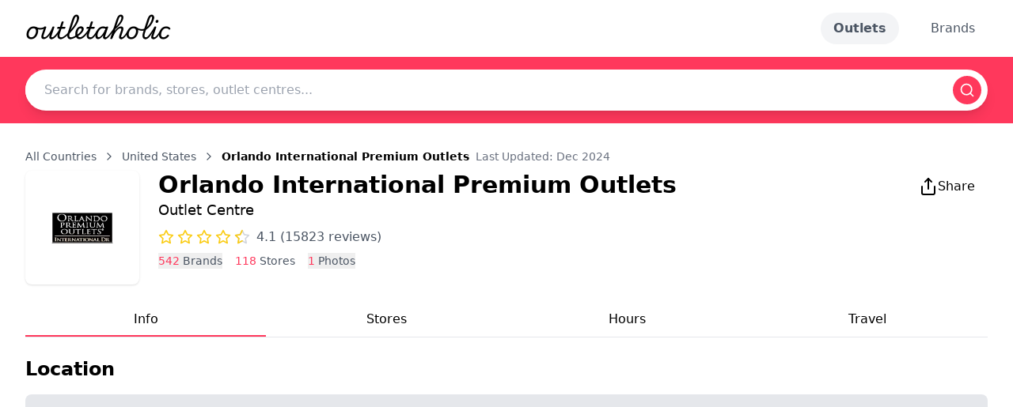

--- FILE ---
content_type: text/html; charset=utf-8
request_url: https://www.outletaholic.com/en-us/outlet/orlando-premium-outlets-international-dr
body_size: 35967
content:
<!DOCTYPE html><html lang="en"><head><meta charSet="utf-8"/><meta name="viewport" content="width=device-width, initial-scale=1"/><link rel="preload" as="image" href="https://images.outletaholic.com/brands/logo/300x300/Seven_for_All_Mankind_logo_300x300.webp" fetchPriority="high"/><link rel="preload" as="image" href="https://images.outletaholic.com/brands/logo/300x300/197410_300x300.webp" fetchPriority="high"/><link rel="preload" as="image" href="https://images.outletaholic.com/brands/logo/300x300/Aldo_300x300.webp" fetchPriority="high"/><link rel="preload" as="image" href="https://images.outletaholic.com/brands/logo/300x300/Armani_Collezioni__300x300.webp" fetchPriority="high"/><link rel="preload" as="image" href="https://images.outletaholic.com/brands/logo/300x300/ASICS_300x300.webp" fetchPriority="high"/><link rel="preload" as="image" href="https://images.outletaholic.com/brands/logo/300x300/bagatelle_small_300x300.webp" fetchPriority="high"/><link rel="preload" as="image" href="https://images.outletaholic.com/brands/logo/300x300/BCBGMAXAZRIA_300x300.webp" fetchPriority="high"/><link rel="preload" as="image" href="https://images.outletaholic.com/brands/logo/300x300/Ben_Sherman__300x300.webp" fetchPriority="high"/><link rel="preload" as="image" href="https://images.outletaholic.com/brands/logo/300x300/Bose_300x300.webp" fetchPriority="high"/><link rel="preload" as="image" href="https://images.outletaholic.com/brands/logo/300x300/Bottega_Veneta__300x300.webp" fetchPriority="high"/><link rel="preload" as="image" href="https://images.outletaholic.com/outlets/photos/300x300/orlando_premium_outlets_international_drive_08_300x300.webp" fetchPriority="high"/><link rel="preload" as="image" href="https://images.outletaholic.com/outlets/logos/200x200/orlandointl_logo_200x200.webp" fetchPriority="high"/><link rel="stylesheet" href="/_next/static/css/44b5be22fa5e9424.css" data-precedence="next"/><link rel="stylesheet" href="/_next/static/css/74fc351921f6806e.css" as="style" data-precedence="dynamic"/><link rel="preload" as="script" fetchPriority="low" href="/_next/static/chunks/webpack-1caf76c66fcd2e11.js"/><script src="/_next/static/chunks/fd9d1056-bf54d5e91ee7f9e3.js" async=""></script><script src="/_next/static/chunks/2117-dca278e38dcf147a.js" async=""></script><script src="/_next/static/chunks/main-app-b86f76cec5cbd9f3.js" async=""></script><script src="/_next/static/chunks/2972-35abe277e4556ba0.js" async=""></script><script src="/_next/static/chunks/3474-a94c6a3a274cce28.js" async=""></script><script src="/_next/static/chunks/app/%5BlangCountry%5D/layout-71bf0785badd33d3.js" async=""></script><script src="/_next/static/chunks/5878-08dfee9d25f372a9.js" async=""></script><script src="/_next/static/chunks/1644-5585c3a326f20c4a.js" async=""></script><script src="/_next/static/chunks/6362-669781d061ce2c48.js" async=""></script><script src="/_next/static/chunks/app/%5BlangCountry%5D/outlet/%5BoutletName%5D/page-fcc4cb5ac05b2829.js" async=""></script><script src="/_next/static/chunks/2954-f74dc8a9a83e6c28.js" async=""></script><script src="/_next/static/chunks/app/layout-c205b89338462f58.js" async=""></script><title>Orlando International Premium Outlets - Your Outlet Destination in Florida | Outletaholic</title><meta name="description" content="Visit Orlando International Premium Outlets in Florida for exclusive outlet shopping with top brands and amazing deals. Find your favorite stores and more at Outletaholic."/><meta property="og:title" content="Discover Orlando International Premium Outlets in Florida | Outletaholic"/><meta property="og:description" content="Visit Orlando International Premium Outlets in Florida for exclusive outlet shopping with top brands and amazing deals. Find your favorite stores and more at Outletaholic."/><meta property="og:url" content="https://outletaholic.com"/><meta property="og:site_name" content="Outletaholic"/><meta property="og:country_name" content="United States"/><meta property="og:image" content="https://images.outletaholic.com/system/stub.png"/><meta property="og:type" content="website"/><meta name="twitter:card" content="summary_large_image"/><meta name="twitter:title" content="Discover Orlando International Premium Outlets in Florida | Outletaholic"/><meta name="twitter:description" content="Visit Orlando International Premium Outlets in Florida for exclusive outlet shopping with top brands and amazing deals. Find your favorite stores and more at Outletaholic."/><meta name="twitter:image" content="https://images.outletaholic.com/system/stub.png"/><link rel="icon" href="/favicon.ico" type="image/x-icon" sizes="192x192"/><meta name="next-size-adjust"/><script src="/_next/static/chunks/polyfills-42372ed130431b0a.js" noModule=""></script></head><body class="__variable_34fa67 antialiased bg-white flex flex-col min-h-screen font-sans"><style>#nprogress{pointer-events:none}#nprogress .bar{background:#FF385C;position:fixed;z-index:1600;top: 0;left:0;width:100%;height:3px}#nprogress .peg{display:block;position:absolute;right:0;width:100px;height:100%;box-shadow:0 0 10px #FF385C,0 0 5px #FF385C;opacity:1;-webkit-transform:rotate(3deg) translate(0px,-4px);-ms-transform:rotate(3deg) translate(0px,-4px);transform:rotate(3deg) translate(0px,-4px)}#nprogress .spinner{display:block;position:fixed;z-index:1600;top: 15px;right:15px}#nprogress .spinner-icon{width:18px;height:18px;box-sizing:border-box;border:2px solid transparent;border-top-color:#FF385C;border-left-color:#FF385C;border-radius:50%;-webkit-animation:nprogress-spinner 400ms linear infinite;animation:nprogress-spinner 400ms linear infinite}.nprogress-custom-parent{overflow:hidden;position:relative}.nprogress-custom-parent #nprogress .bar,.nprogress-custom-parent #nprogress .spinner{position:absolute}@-webkit-keyframes nprogress-spinner{0%{-webkit-transform:rotate(0deg)}100%{-webkit-transform:rotate(360deg)}}@keyframes nprogress-spinner{0%{transform:rotate(0deg)}100%{transform:rotate(360deg)}}</style><div class="flex flex-col min-h-screen"><div class="sticky top-0 z-50 bg-white"><header class="bg-white shadow-sm"><div class="max-w-7xl mx-auto px-4 sm:px-6 lg:px-8"><div class="flex justify-between items-center py-4"><div class="flex items-center"><a href="/en-us"><span class="text-black font-logo text-3xl">outletaholic</span></a></div><div class="flex items-center space-x-6"><a class="text-gray-600 px-4 py-2 rounded-full hover:bg-gray-100 transition-colors duration-200 font-bold bg-gray-100" href="/en-us/outlet">Outlets</a><a class="text-gray-600 px-4 py-2 rounded-full hover:bg-gray-100 transition-colors duration-200" href="/en-us/brands">Brands</a></div></div></div></header><div class="bg-[#FF385C] text-white py-4"><div class="max-w-7xl mx-auto px-4 sm:px-6 lg:px-8"><div class="relative"><div class="bg-white rounded-full shadow-lg flex items-center"><input type="text" placeholder="Search for brands, stores, outlet centres..." class="flex-grow px-6 py-3 rounded-l-full focus:outline-none text-black" value=""/><button type="button" class="bg-[#FF385C] text-white p-2 m-2 rounded-full"><svg xmlns="http://www.w3.org/2000/svg" width="24" height="24" viewBox="0 0 24 24" fill="none" stroke="currentColor" stroke-width="2" stroke-linecap="round" stroke-linejoin="round" class="lucide lucide-search h-5 w-5"><circle cx="11" cy="11" r="8"></circle><path d="m21 21-4.3-4.3"></path></svg></button></div></div></div></div></div><main class="flex-grow"><div class="min-h-[calc(100vh-64px-80px)]"><div class="font-sans flex flex-col min-h-screen"><div class="flex-grow max-w-7xl mx-auto px-4 sm:px-6 lg:px-8 py-8 w-full"><div class="text-sm text-gray-600 mb-2 flex items-center"><a class="hover:text-[#FF385C]" href="/en-us#countries">All Countries</a><svg xmlns="http://www.w3.org/2000/svg" width="24" height="24" viewBox="0 0 24 24" fill="none" stroke="currentColor" stroke-width="2" stroke-linecap="round" stroke-linejoin="round" class="lucide lucide-chevron-right h-4 w-4 mx-2"><path d="m9 18 6-6-6-6"></path></svg><a class="hover:text-[#FF385C]" href="/en-us/outlet">United States</a><svg xmlns="http://www.w3.org/2000/svg" width="24" height="24" viewBox="0 0 24 24" fill="none" stroke="currentColor" stroke-width="2" stroke-linecap="round" stroke-linejoin="round" class="lucide lucide-chevron-right h-4 w-4 mx-2"><path d="m9 18 6-6-6-6"></path></svg><span class="font-semibold text-black">Orlando International Premium Outlets</span><span class="ml-2 text-gray-500">Last Updated: <!-- -->Dec 2024</span></div><div class="flex items-start mb-6"><script type="application/ld+json">{"@context":"https://schema.org","@type":"LocalBusiness","name":"Orlando International Premium Outlets","image":"https://images.outletaholic.com/outlets/logos/200x200/orlandointl_logo_200x200.webp","address":{"@type":"PostalAddress","streetAddress":"4951 International Drive, Orlando, Florida, 32819, United States","addressLocality":"Orlando","addressRegion":"Florida","postalCode":"32819","addressCountry":"United States"},"geo":{"@type":"GeoCoordinates","latitude":28.474861386625193,"longitude":-81.45164391586911},"aggregateRating":{"@type":"AggregateRating","ratingValue":"4.1","reviewCount":15823}}</script><div class="w-[144px] h-[144px] mr-6 rounded-lg shadow flex items-center justify-center overflow-hidden bg-white p-2"><img alt="Orlando International Premium Outlets" fetchPriority="high" width="144" height="144" decoding="async" data-nimg="1" style="color:transparent" src="https://images.outletaholic.com/outlets/logos/200x200/orlandointl_logo_200x200.webp"/></div><div class="flex-grow space-y-2"><div class="flex justify-between items-start"><div><h1 class="text-3xl font-bold text-black">Orlando International Premium Outlets</h1><p class="text-lg text-black">Outlet Centre</p></div><div class="flex space-x-4"><div class="font-sans"><button type="button" class="flex items-center gap-2 px-4 py-2 bg-white text-black rounded-full hover:bg-gray-100 transition-colors duration-200"><svg xmlns="http://www.w3.org/2000/svg" width="24" height="24" viewBox="0 0 24 24" fill="none" stroke="currentColor" stroke-width="2" stroke-linecap="round" stroke-linejoin="round" class="lucide lucide-share"><path d="M4 12v8a2 2 0 0 0 2 2h12a2 2 0 0 0 2-2v-8"></path><polyline points="16 6 12 2 8 6"></polyline><line x1="12" x2="12" y1="2" y2="15"></line></svg><span>Share</span></button></div></div></div><div class="flex items-center"><div class="flex items-center"><svg xmlns="http://www.w3.org/2000/svg" width="24" height="24" viewBox="0 0 24 24" fill="none" stroke="currentColor" stroke-width="2" stroke-linecap="round" stroke-linejoin="round" class="lucide lucide-star h-5 w-5 text-yellow-400 mr-1"><polygon points="12 2 15.09 8.26 22 9.27 17 14.14 18.18 21.02 12 17.77 5.82 21.02 7 14.14 2 9.27 8.91 8.26 12 2"></polygon></svg><svg xmlns="http://www.w3.org/2000/svg" width="24" height="24" viewBox="0 0 24 24" fill="none" stroke="currentColor" stroke-width="2" stroke-linecap="round" stroke-linejoin="round" class="lucide lucide-star h-5 w-5 text-yellow-400 mr-1"><polygon points="12 2 15.09 8.26 22 9.27 17 14.14 18.18 21.02 12 17.77 5.82 21.02 7 14.14 2 9.27 8.91 8.26 12 2"></polygon></svg><svg xmlns="http://www.w3.org/2000/svg" width="24" height="24" viewBox="0 0 24 24" fill="none" stroke="currentColor" stroke-width="2" stroke-linecap="round" stroke-linejoin="round" class="lucide lucide-star h-5 w-5 text-yellow-400 mr-1"><polygon points="12 2 15.09 8.26 22 9.27 17 14.14 18.18 21.02 12 17.77 5.82 21.02 7 14.14 2 9.27 8.91 8.26 12 2"></polygon></svg><svg xmlns="http://www.w3.org/2000/svg" width="24" height="24" viewBox="0 0 24 24" fill="none" stroke="currentColor" stroke-width="2" stroke-linecap="round" stroke-linejoin="round" class="lucide lucide-star h-5 w-5 text-yellow-400 mr-1"><polygon points="12 2 15.09 8.26 22 9.27 17 14.14 18.18 21.02 12 17.77 5.82 21.02 7 14.14 2 9.27 8.91 8.26 12 2"></polygon></svg><div class="relative h-5 w-5 mr-1"><svg xmlns="http://www.w3.org/2000/svg" width="24" height="24" viewBox="0 0 24 24" fill="none" stroke="currentColor" stroke-width="2" stroke-linecap="round" stroke-linejoin="round" class="lucide lucide-star h-5 w-5 text-gray-300 absolute top-0 left-0"><polygon points="12 2 15.09 8.26 22 9.27 17 14.14 18.18 21.02 12 17.77 5.82 21.02 7 14.14 2 9.27 8.91 8.26 12 2"></polygon></svg><svg xmlns="http://www.w3.org/2000/svg" width="24" height="24" viewBox="0 0 24 24" fill="none" stroke="currentColor" stroke-width="2" stroke-linecap="round" stroke-linejoin="round" class="lucide lucide-star-half h-5 w-5 text-yellow-400 absolute top-0 left-0"><path d="M12 17.8 5.8 21 7 14.1 2 9.3l7-1L12 2"></path></svg></div></div><span class="ml-1 text-gray-600">4.1<!-- --> (<!-- -->15823<!-- --> reviews)</span></div><div class="flex space-x-4 text-sm text-gray-600"><button type="button" class="hover:text-[#FF385C]"><span class="text-[#FF385C]">542</span> Brands</button><a class="hover:text-[#FF385C]" href="/en-us/outlet/orlando-premium-outlets-international-dr/stores"><span class="text-[#FF385C]">118</span> Stores</a><button type="button" class="hover:text-[#FF385C]"><span class="text-[#FF385C]">1</span> Photos</button></div></div></div><nav style="top:156px" class="sticky bg-white z-10 mb-6 border-b"><ul class="flex justify-between w-full"><li class="flex-1"><a href="/en-us/outlet/orlando-premium-outlets-international-dr"><div class="py-2 w-full text-center text-black border-b-2 border-[#FF385C] text-[#FF385C] flex items-center justify-center">Info</div></a></li><li class="flex-1"><a href="/en-us/outlet/orlando-premium-outlets-international-dr/stores"><div class="py-2 w-full text-center text-black border-transparent hover:text-[#FF385C] flex items-center justify-center">Stores</div></a></li><li class="flex-1"><a href="/en-us/outlet/orlando-premium-outlets-international-dr/hours"><div class="py-2 w-full text-center text-black border-transparent hover:text-[#FF385C] flex items-center justify-center">Hours</div></a></li><li class="flex-1"><a href="/en-us/outlet/orlando-premium-outlets-international-dr/travel"><div class="py-2 w-full text-center text-black border-transparent hover:text-[#FF385C] flex items-center justify-center">Travel</div></a></li></ul></nav><section id="location" class="mb-8"><h2 class="text-2xl font-semibold mb-4 text-black">Location</h2><!--$!--><template data-dgst="BAILOUT_TO_CLIENT_SIDE_RENDERING"></template><!--/$--><p class="flex items-center text-gray-700"><svg xmlns="http://www.w3.org/2000/svg" width="24" height="24" viewBox="0 0 24 24" fill="none" stroke="currentColor" stroke-width="2" stroke-linecap="round" stroke-linejoin="round" class="lucide lucide-store mr-2 h-5 w-5 text-[#FF385C]"><path d="m2 7 4.41-4.41A2 2 0 0 1 7.83 2h8.34a2 2 0 0 1 1.42.59L22 7"></path><path d="M4 12v8a2 2 0 0 0 2 2h12a2 2 0 0 0 2-2v-8"></path><path d="M15 22v-4a2 2 0 0 0-2-2h-2a2 2 0 0 0-2 2v4"></path><path d="M2 7h20"></path><path d="M22 7v3a2 2 0 0 1-2 2a2.7 2.7 0 0 1-1.59-.63.7.7 0 0 0-.82 0A2.7 2.7 0 0 1 16 12a2.7 2.7 0 0 1-1.59-.63.7.7 0 0 0-.82 0A2.7 2.7 0 0 1 12 12a2.7 2.7 0 0 1-1.59-.63.7.7 0 0 0-.82 0A2.7 2.7 0 0 1 8 12a2.7 2.7 0 0 1-1.59-.63.7.7 0 0 0-.82 0A2.7 2.7 0 0 1 4 12a2 2 0 0 1-2-2V7"></path></svg><a target="_blank" class="hover:text-[#FF385C]" rel="nofollow" href="https://www.google.com/maps?q=28.474861386625193,-81.45164391586911">4951 International Drive, Orlando, Florida, 32819, United States</a></p></section><section id="categories-types" class="mb-8"><div class="flex gap-4"><div class="w-1/4"><h3 class="text-xl font-semibold mb-2 text-black">Categories</h3><div class="flex flex-col gap-2"><a class="bg-gray-200 px-3 py-1 rounded-full text-sm hover:bg-gray-300  text-black text-left" href="/en-us/outlet/orlando-premium-outlets-international-dr/stores?category=men">Men</a><a class="bg-gray-200 px-3 py-1 rounded-full text-sm hover:bg-gray-300  text-black text-left" href="/en-us/outlet/orlando-premium-outlets-international-dr/stores?category=home">Home</a><a class="bg-gray-200 px-3 py-1 rounded-full text-sm hover:bg-gray-300  text-black text-left" href="/en-us/outlet/orlando-premium-outlets-international-dr/stores?category=women">Women</a><a class="bg-gray-200 px-3 py-1 rounded-full text-sm hover:bg-gray-300  text-black text-left" href="/en-us/outlet/orlando-premium-outlets-international-dr/stores?category=children">Children</a></div></div><div class="w-3/4"><h3 class="text-xl font-semibold mb-2 text-black">Types</h3><div class="flex flex-wrap gap-2"><a class="bg-gray-200 px-3 py-1 rounded-full text-sm hover:bg-gray-300  text-black text-left" href="/en-us/outlet/orlando-premium-outlets-international-dr/stores?type=bags-leather-goods">Bags &amp; Leather Goods</a><a class="bg-gray-200 px-3 py-1 rounded-full text-sm hover:bg-gray-300  text-black text-left" href="/en-us/outlet/orlando-premium-outlets-international-dr/stores?type=belts">Belts</a><a class="bg-gray-200 px-3 py-1 rounded-full text-sm hover:bg-gray-300  text-black text-left" href="/en-us/outlet/orlando-premium-outlets-international-dr/stores?type=bijou">Bijou</a><a class="bg-gray-200 px-3 py-1 rounded-full text-sm hover:bg-gray-300  text-black text-left" href="/en-us/outlet/orlando-premium-outlets-international-dr/stores?type=books-stationery">Books &amp; Stationery</a><a class="bg-gray-200 px-3 py-1 rounded-full text-sm hover:bg-gray-300  text-black text-left" href="/en-us/outlet/orlando-premium-outlets-international-dr/stores?type=candles">Candles</a><a class="bg-gray-200 px-3 py-1 rounded-full text-sm hover:bg-gray-300  text-black text-left" href="/en-us/outlet/orlando-premium-outlets-international-dr/stores?type=cars-accessories">Cars &amp; Accessories</a><a class="bg-gray-200 px-3 py-1 rounded-full text-sm hover:bg-gray-300  text-black text-left" href="/en-us/outlet/orlando-premium-outlets-international-dr/stores?type=cashmere">Cashmere</a><a class="bg-gray-200 px-3 py-1 rounded-full text-sm hover:bg-gray-300  text-black text-left" href="/en-us/outlet/orlando-premium-outlets-international-dr/stores?type=ceramics-porcelain">Ceramics &amp; Porcelain</a><a class="bg-gray-200 px-3 py-1 rounded-full text-sm hover:bg-gray-300  text-black text-left" href="/en-us/outlet/orlando-premium-outlets-international-dr/stores?type=child-care">Child Care</a><a class="bg-gray-200 px-3 py-1 rounded-full text-sm hover:bg-gray-300  text-black text-left" href="/en-us/outlet/orlando-premium-outlets-international-dr/stores?type=chocolate">Chocolate</a><a class="bg-gray-200 px-3 py-1 rounded-full text-sm hover:bg-gray-300  text-black text-left" href="/en-us/outlet/orlando-premium-outlets-international-dr/stores?type=cookware-kitchen-accessories">Cookware &amp; Kitchen Accessories</a><a class="bg-gray-200 px-3 py-1 rounded-full text-sm hover:bg-gray-300  text-black text-left" href="/en-us/outlet/orlando-premium-outlets-international-dr/stores?type=cosmetics-makeup">Cosmetics &amp; Makeup</a><a class="bg-gray-200 px-3 py-1 rounded-full text-sm hover:bg-gray-300  text-black text-left" href="/en-us/outlet/orlando-premium-outlets-international-dr/stores?type=crystal-glassware">Crystal &amp; Glassware</a><a class="bg-gray-200 px-3 py-1 rounded-full text-sm hover:bg-gray-300  text-black text-left" href="/en-us/outlet/orlando-premium-outlets-international-dr/stores?type=dresses-skirts">Dresses &amp; Skirts</a><a class="bg-gray-200 px-3 py-1 rounded-full text-sm hover:bg-gray-300  text-black text-left" href="/en-us/outlet/orlando-premium-outlets-international-dr/stores?type=electronics-accessories">Electronics &amp; Accessories</a><a class="bg-gray-200 px-3 py-1 rounded-full text-sm hover:bg-gray-300  text-black text-left" href="/en-us/outlet/orlando-premium-outlets-international-dr/stores?type=eyewear">Eyewear</a><a class="bg-gray-200 px-3 py-1 rounded-full text-sm hover:bg-gray-300  text-black text-left" href="/en-us/outlet/orlando-premium-outlets-international-dr/stores?type=fabrics">Fabrics</a><a class="bg-gray-200 px-3 py-1 rounded-full text-sm hover:bg-gray-300  text-black text-left" href="/en-us/outlet/orlando-premium-outlets-international-dr/stores?type=fine-art">Fine Art</a><a class="bg-gray-200 px-3 py-1 rounded-full text-sm hover:bg-gray-300  text-black text-left" href="/en-us/outlet/orlando-premium-outlets-international-dr/stores?type=food">Food</a><a class="bg-gray-200 px-3 py-1 rounded-full text-sm hover:bg-gray-300  text-black text-left" href="/en-us/outlet/orlando-premium-outlets-international-dr/stores?type=footwear">Footwear</a><a class="bg-gray-200 px-3 py-1 rounded-full text-sm hover:bg-gray-300  text-black text-left" href="/en-us/outlet/orlando-premium-outlets-international-dr/stores?type=furniture">Furniture</a><a class="bg-gray-200 px-3 py-1 rounded-full text-sm hover:bg-gray-300  text-black text-left" href="/en-us/outlet/orlando-premium-outlets-international-dr/stores?type=furs-sheepskin-coats">Furs &amp; Sheepskin Coats</a><a class="bg-gray-200 px-3 py-1 rounded-full text-sm hover:bg-gray-300  text-black text-left" href="/en-us/outlet/orlando-premium-outlets-international-dr/stores?type=gloves">Gloves</a><a class="bg-gray-200 px-3 py-1 rounded-full text-sm hover:bg-gray-300  text-black text-left" href="/en-us/outlet/orlando-premium-outlets-international-dr/stores?type=hair-accessories">Hair Accessories</a><a class="bg-gray-200 px-3 py-1 rounded-full text-sm hover:bg-gray-300  text-black text-left" href="/en-us/outlet/orlando-premium-outlets-international-dr/stores?type=headwear">Headwear</a><a class="bg-gray-200 px-3 py-1 rounded-full text-sm hover:bg-gray-300  text-black text-left" href="/en-us/outlet/orlando-premium-outlets-international-dr/stores?type=home-furnishings">Home Furnishings</a><a class="bg-gray-200 px-3 py-1 rounded-full text-sm hover:bg-gray-300  text-black text-left" href="/en-us/outlet/orlando-premium-outlets-international-dr/stores?type=hosiery-socks">Hosiery &amp; Socks</a><a class="bg-gray-200 px-3 py-1 rounded-full text-sm hover:bg-gray-300  text-black text-left" href="/en-us/outlet/orlando-premium-outlets-international-dr/stores?type=household-linen-textile">Household Linen &amp; Textile</a><a class="bg-gray-200 px-3 py-1 rounded-full text-sm hover:bg-gray-300  text-black text-left" href="/en-us/outlet/orlando-premium-outlets-international-dr/stores?type=jackets-coats">Jackets &amp; Coats</a><a class="bg-gray-200 px-3 py-1 rounded-full text-sm hover:bg-gray-300  text-black text-left" href="/en-us/outlet/orlando-premium-outlets-international-dr/stores?type=jeans-denim">Jeans &amp; Denim</a><a class="bg-gray-200 px-3 py-1 rounded-full text-sm hover:bg-gray-300  text-black text-left" href="/en-us/outlet/orlando-premium-outlets-international-dr/stores?type=jewelry">Jewelry</a><a class="bg-gray-200 px-3 py-1 rounded-full text-sm hover:bg-gray-300  text-black text-left" href="/en-us/outlet/orlando-premium-outlets-international-dr/stores?type=jumpers-cardigans">Jumpers &amp; Cardigans</a><a class="bg-gray-200 px-3 py-1 rounded-full text-sm hover:bg-gray-300  text-black text-left" href="/en-us/outlet/orlando-premium-outlets-international-dr/stores?type=knitwear">Knitwear</a><a class="bg-gray-200 px-3 py-1 rounded-full text-sm hover:bg-gray-300  text-black text-left" href="/en-us/outlet/orlando-premium-outlets-international-dr/stores?type=leatherwear">Leatherwear</a><a class="bg-gray-200 px-3 py-1 rounded-full text-sm hover:bg-gray-300  text-black text-left" href="/en-us/outlet/orlando-premium-outlets-international-dr/stores?type=local-products">Local products</a><a class="bg-gray-200 px-3 py-1 rounded-full text-sm hover:bg-gray-300  text-black text-left" href="/en-us/outlet/orlando-premium-outlets-international-dr/stores?type=luggage-suitcases">Luggage &amp; Suitcases</a><a class="bg-gray-200 px-3 py-1 rounded-full text-sm hover:bg-gray-300  text-black text-left" href="/en-us/outlet/orlando-premium-outlets-international-dr/stores?type=maternity-clothes">Maternity Clothes</a><a class="bg-gray-200 px-3 py-1 rounded-full text-sm hover:bg-gray-300  text-black text-left" href="/en-us/outlet/orlando-premium-outlets-international-dr/stores?type=mobile-network-services">Mobile Network &amp; Services</a><a class="bg-gray-200 px-3 py-1 rounded-full text-sm hover:bg-gray-300  text-black text-left" href="/en-us/outlet/orlando-premium-outlets-international-dr/stores?type=musical-instruments">Musical Instruments</a><a class="bg-gray-200 px-3 py-1 rounded-full text-sm hover:bg-gray-300  text-black text-left" href="/en-us/outlet/orlando-premium-outlets-international-dr/stores?type=nail-accessories">Nail Accessories</a><a class="bg-gray-200 px-3 py-1 rounded-full text-sm hover:bg-gray-300  text-black text-left" href="/en-us/outlet/orlando-premium-outlets-international-dr/stores?type=pants-trousers">Pants &amp; Trousers</a><a class="bg-gray-200 px-3 py-1 rounded-full text-sm hover:bg-gray-300  text-black text-left" href="/en-us/outlet/orlando-premium-outlets-international-dr/stores?type=perfumes-fragrances">Perfumes &amp; Fragrances</a><a class="bg-gray-200 px-3 py-1 rounded-full text-sm hover:bg-gray-300  text-black text-left" href="/en-us/outlet/orlando-premium-outlets-international-dr/stores?type=pet-accessories">Pet Accessories</a><a class="bg-gray-200 px-3 py-1 rounded-full text-sm hover:bg-gray-300  text-black text-left" href="/en-us/outlet/orlando-premium-outlets-international-dr/stores?type=petites">Petites</a><a class="bg-gray-200 px-3 py-1 rounded-full text-sm hover:bg-gray-300  text-black text-left" href="/en-us/outlet/orlando-premium-outlets-international-dr/stores?type=plus-size">Plus Size</a><a class="bg-gray-200 px-3 py-1 rounded-full text-sm hover:bg-gray-300  text-black text-left" href="/en-us/outlet/orlando-premium-outlets-international-dr/stores?type=scarves">Scarves</a><a class="bg-gray-200 px-3 py-1 rounded-full text-sm hover:bg-gray-300  text-black text-left" href="/en-us/outlet/orlando-premium-outlets-international-dr/stores?type=shapewear">Shapewear</a><a class="bg-gray-200 px-3 py-1 rounded-full text-sm hover:bg-gray-300  text-black text-left" href="/en-us/outlet/orlando-premium-outlets-international-dr/stores?type=shirts-blouses">Shirts &amp; Blouses</a><a class="bg-gray-200 px-3 py-1 rounded-full text-sm hover:bg-gray-300  text-black text-left" href="/en-us/outlet/orlando-premium-outlets-international-dr/stores?type=shorts">Shorts</a><a class="bg-gray-200 px-3 py-1 rounded-full text-sm hover:bg-gray-300  text-black text-left" href="/en-us/outlet/orlando-premium-outlets-international-dr/stores?type=silks">Silks</a><a class="bg-gray-200 px-3 py-1 rounded-full text-sm hover:bg-gray-300  text-black text-left" href="/en-us/outlet/orlando-premium-outlets-international-dr/stores?type=silverware-cutlery">Silverware &amp; Cutlery</a><a class="bg-gray-200 px-3 py-1 rounded-full text-sm hover:bg-gray-300  text-black text-left" href="/en-us/outlet/orlando-premium-outlets-international-dr/stores?type=sleepwear-thermals">Sleepwear &amp; Thermals</a><a class="bg-gray-200 px-3 py-1 rounded-full text-sm hover:bg-gray-300  text-black text-left" href="/en-us/outlet/orlando-premium-outlets-international-dr/stores?type=small-accessories">Small Accessories</a><a class="bg-gray-200 px-3 py-1 rounded-full text-sm hover:bg-gray-300  text-black text-left" href="/en-us/outlet/orlando-premium-outlets-international-dr/stores?type=sports-gear">Sports Gear</a><a class="bg-gray-200 px-3 py-1 rounded-full text-sm hover:bg-gray-300  text-black text-left" href="/en-us/outlet/orlando-premium-outlets-international-dr/stores?type=sportswear">Sportswear</a><a class="bg-gray-200 px-3 py-1 rounded-full text-sm hover:bg-gray-300  text-black text-left" href="/en-us/outlet/orlando-premium-outlets-international-dr/stores?type=suits-blazers">Suits &amp; Blazers</a><a class="bg-gray-200 px-3 py-1 rounded-full text-sm hover:bg-gray-300  text-black text-left" href="/en-us/outlet/orlando-premium-outlets-international-dr/stores?type=sweaters">Sweaters</a><a class="bg-gray-200 px-3 py-1 rounded-full text-sm hover:bg-gray-300  text-black text-left" href="/en-us/outlet/orlando-premium-outlets-international-dr/stores?type=sweets">Sweets</a><a class="bg-gray-200 px-3 py-1 rounded-full text-sm hover:bg-gray-300  text-black text-left" href="/en-us/outlet/orlando-premium-outlets-international-dr/stores?type=swimwear">Swimwear</a><a class="bg-gray-200 px-3 py-1 rounded-full text-sm hover:bg-gray-300  text-black text-left" href="/en-us/outlet/orlando-premium-outlets-international-dr/stores?type=tshirts-polos-tops">T-Shirts &amp; Polos &amp; Tops</a><a class="bg-gray-200 px-3 py-1 rounded-full text-sm hover:bg-gray-300  text-black text-left" href="/en-us/outlet/orlando-premium-outlets-international-dr/stores?type=ties-collar-accessories">Ties &amp; Collar Accessories</a><a class="bg-gray-200 px-3 py-1 rounded-full text-sm hover:bg-gray-300  text-black text-left" href="/en-us/outlet/orlando-premium-outlets-international-dr/stores?type=toys">Toys</a><a class="bg-gray-200 px-3 py-1 rounded-full text-sm hover:bg-gray-300  text-black text-left" href="/en-us/outlet/orlando-premium-outlets-international-dr/stores?type=travel-services">Travel Services</a><a class="bg-gray-200 px-3 py-1 rounded-full text-sm hover:bg-gray-300  text-black text-left" href="/en-us/outlet/orlando-premium-outlets-international-dr/stores?type=umbrellas">Umbrellas</a><a class="bg-gray-200 px-3 py-1 rounded-full text-sm hover:bg-gray-300  text-black text-left" href="/en-us/outlet/orlando-premium-outlets-international-dr/stores?type=underwear-lingerie">Underwear &amp; Lingerie</a><a class="bg-gray-200 px-3 py-1 rounded-full text-sm hover:bg-gray-300  text-black text-left" href="/en-us/outlet/orlando-premium-outlets-international-dr/stores?type=vitamins-nutrients">Vitamins &amp; Nutrients</a><a class="bg-gray-200 px-3 py-1 rounded-full text-sm hover:bg-gray-300  text-black text-left" href="/en-us/outlet/orlando-premium-outlets-international-dr/stores?type=watches">Watches</a><a class="bg-gray-200 px-3 py-1 rounded-full text-sm hover:bg-gray-300  text-black text-left" href="/en-us/outlet/orlando-premium-outlets-international-dr/stores?type=wedding-dresses">Wedding Dresses</a><a class="bg-gray-200 px-3 py-1 rounded-full text-sm hover:bg-gray-300  text-black text-left" href="/en-us/outlet/orlando-premium-outlets-international-dr/stores?type=wine">Wine</a></div></div></div></section><section id="brands" class="mb-8"><h2 class="text-2xl font-semibold mb-4 text-black">Featured Brands</h2><div class="grid grid-cols-5 md:grid-cols-6 lg:grid-cols-10 gap-2"><a class="bg-white p-1 rounded-lg shadow hover:shadow-md transition-shadow duration-200" href="/en-us/brands/7-for-all-mankind"><img alt="7 For All Mankind" fetchPriority="high" width="300" height="300" decoding="async" data-nimg="1" style="color:transparent" src="https://images.outletaholic.com/brands/logo/300x300/Seven_for_All_Mankind_logo_300x300.webp"/></a><a class="bg-white p-1 rounded-lg shadow hover:shadow-md transition-shadow duration-200" href="/en-us/brands/adidas"><img alt="Adidas" fetchPriority="high" width="300" height="300" decoding="async" data-nimg="1" style="color:transparent" src="https://images.outletaholic.com/brands/logo/300x300/197410_300x300.webp"/></a><a class="bg-white p-1 rounded-lg shadow hover:shadow-md transition-shadow duration-200" href="/en-us/brands/aldo"><img alt="Aldo" fetchPriority="high" width="300" height="300" decoding="async" data-nimg="1" style="color:transparent" src="https://images.outletaholic.com/brands/logo/300x300/Aldo_300x300.webp"/></a><a class="bg-white p-1 rounded-lg shadow hover:shadow-md transition-shadow duration-200" href="/en-us/brands/armani-collezioni"><img alt="Armani Collezioni" fetchPriority="high" width="300" height="300" decoding="async" data-nimg="1" style="color:transparent" src="https://images.outletaholic.com/brands/logo/300x300/Armani_Collezioni__300x300.webp"/></a><a class="bg-white p-1 rounded-lg shadow hover:shadow-md transition-shadow duration-200" href="/en-us/brands/asics"><img alt="Asics" fetchPriority="high" width="300" height="300" decoding="async" data-nimg="1" style="color:transparent" src="https://images.outletaholic.com/brands/logo/300x300/ASICS_300x300.webp"/></a><a class="bg-white p-1 rounded-lg shadow hover:shadow-md transition-shadow duration-200" href="/en-us/brands/bagatelle"><img alt="Bagatelle" fetchPriority="high" width="300" height="300" decoding="async" data-nimg="1" style="color:transparent" src="https://images.outletaholic.com/brands/logo/300x300/bagatelle_small_300x300.webp"/></a><a class="bg-white p-1 rounded-lg shadow hover:shadow-md transition-shadow duration-200" href="/en-us/brands/bcbgmaxazria"><img alt="BCBGMAXAZRIA" fetchPriority="high" width="300" height="300" decoding="async" data-nimg="1" style="color:transparent" src="https://images.outletaholic.com/brands/logo/300x300/BCBGMAXAZRIA_300x300.webp"/></a><a class="bg-white p-1 rounded-lg shadow hover:shadow-md transition-shadow duration-200" href="/en-us/brands/ben-sherman"><img alt="Ben Sherman" fetchPriority="high" width="300" height="300" decoding="async" data-nimg="1" style="color:transparent" src="https://images.outletaholic.com/brands/logo/300x300/Ben_Sherman__300x300.webp"/></a><a class="bg-white p-1 rounded-lg shadow hover:shadow-md transition-shadow duration-200" href="/en-us/brands/bose"><img alt="Bose" fetchPriority="high" width="300" height="300" decoding="async" data-nimg="1" style="color:transparent" src="https://images.outletaholic.com/brands/logo/300x300/Bose_300x300.webp"/></a><a class="bg-white p-1 rounded-lg shadow hover:shadow-md transition-shadow duration-200" href="/en-us/brands/bottega-veneta"><img alt="Bottega Veneta" fetchPriority="high" width="300" height="300" decoding="async" data-nimg="1" style="color:transparent" src="https://images.outletaholic.com/brands/logo/300x300/Bottega_Veneta__300x300.webp"/></a></div><button type="button" class="mt-4 text-[#FF385C] font-semibold">View all brands</button></section><section id="info" class="mb-8"><h2 class="text-2xl font-semibold mb-4 text-black">About <!-- -->Orlando International Premium Outlets</h2><div class="text-gray-700 mb-4 default-list-styles"><h3>About Orlando International Premium Outlets</h3> <p>Orlando International Premium Outlets, located on International Drive in Orlando, Florida, is a premier shopping destination and one of the largest outlet malls in the United States. Renowned for its extensive collection of stores and exceptional discounts, it attracts both local residents and international visitors. The outlet combines diverse shopping options with outstanding amenities to create a world-class shopping experience.</p> <hr/> <h3>Amenities</h3> <p>Visitors at Orlando International Premium Outlets can enjoy a wide range of amenities designed to enhance convenience and comfort, including:</p> <ul> <li>Baby changing facilities</li> <li>Personal shopping services</li> <li>Free Wi-Fi</li> <li>Information desks for inquiries and assistance</li> <li>Wheelchair access and rentals</li> <li>Gift cards for flexible shopping options</li> <li>Stroller rentals for families</li> <li>A mobile app for navigation and deals</li> <li>Lost and found services</li> <li>Currency exchange for international shoppers</li> <li>Regular entertainment events and seasonal promotions</li> </ul> <hr/> <h3>Store Selection</h3> <p>Orlando International Premium Outlets offers an extensive selection of stores to meet a variety of shopping needs, including:</p> <ul> <li><strong>Fashion and Accessories</strong>: Featuring options for men, women, and children, from high-end luxury to everyday essentials.</li> <li><strong>Electronics</strong>: Discounts on popular gadgets and accessories.</li> <li><strong>Sportswear and Activewear</strong>: Catering to athletes and fitness enthusiasts.</li> <li><strong>Home Goods and Specialty Items</strong>: Perfect for unique finds and practical household needs.</li> </ul> <p>Shoppers will find everything they need, from trendsetting fashion to must-have accessories and beyond.</p> <hr/> <h3>Dining Options</h3> <p>Orlando International Premium Outlets features a diverse range of dining options, including popular restaurants, casual eateries, and quick bites. Visitors can enjoy:</p> <ul> <li>Parm for Italian-inspired dishes</li> <li>Chipotle for a quick and flavorful meal</li> <li>A variety of cafes and snack bars for refreshments</li> </ul> <p>Whether you’re looking for a full sit-down meal or a quick snack, there’s something to satisfy every craving.</p> <hr/> <h3>Accessibility and Transportation</h3> <p>Orlando International Premium Outlets is easily accessible through various transportation options:</p> <ul> <li><strong>Public Transport</strong>: Regular bus routes and shuttle services operate to and from the outlets.</li> <li><strong>Nearby Hotels</strong>: Located near top hotels, providing convenient accommodations for travelers.</li> <li><strong>Driving Access</strong>: Conveniently located near major highways and offering ample parking for visitors.</li> </ul> <p>These options make it simple for shoppers to reach the outlet, whether they’re coming from nearby Orlando or further afield.</p> <hr/> <h3>Deals, Discounts, and Events</h3> <p>Orlando International Premium Outlets is known for its incredible deals, discounts, and seasonal promotions. Shoppers can take advantage of:</p> <ul> <li><strong>Black Friday Sales</strong>: Featuring deep discounts and special offers.</li> <li><strong>Coupons and Exclusive Deals</strong>: Available on the outlet’s website and mobile app.</li> <li><strong>Seasonal Events</strong>: Offering additional incentives and entertainment for visitors.</li> </ul> <p>Plan your visit to make the most of these offers and save on your favorite brands.</p> <hr/> <h3>Mall Navigation</h3> <p>Navigating Orlando International Premium Outlets is made easy with the following tools:</p> <ul> <li><strong>Outlet Map</strong>: Available on-site and as a downloadable PDF.</li> <li><strong>Mobile App</strong>: Includes store directories, deals, and navigation assistance.</li> <li><strong>Signage</strong>: Clear and strategically placed signs throughout the outlet.</li> </ul> <p>These resources ensure a stress-free shopping experience, even in this expansive outlet mall.</p> <h3> </h3> <p>Orlando International Premium Outlets delivers an exceptional shopping experience with a vast array of stores, excellent dining options, and convenient transportation. Whether you’re searching for fashion, electronics, or home goods, this outlet mall offers something for everyone, making it a must-visit destination in Orlando.</p></div><div class="grid grid-cols-1 md:grid-cols-2 gap-4 mb-4"><div><h3 class="font-semibold mb-2 text-black">Contact Information</h3><p class="flex items-center text-gray-700 mb-2"><svg xmlns="http://www.w3.org/2000/svg" width="24" height="24" viewBox="0 0 24 24" fill="none" stroke="currentColor" stroke-width="2" stroke-linecap="round" stroke-linejoin="round" class="lucide lucide-globe mr-2 h-5 w-5 text-[#FF385C]"><circle cx="12" cy="12" r="10"></circle><path d="M12 2a14.5 14.5 0 0 0 0 20 14.5 14.5 0 0 0 0-20"></path><path d="M2 12h20"></path></svg><a target="_blank" class="hover:text-[#FF385C] flex items-center" rel="nofollow" href="http://www.premiumoutlets.com/outlets/outlet.asp?id=96">http://www.premiumoutlets.com<svg xmlns="http://www.w3.org/2000/svg" width="24" height="24" viewBox="0 0 24 24" fill="none" stroke="currentColor" stroke-width="2" stroke-linecap="round" stroke-linejoin="round" class="lucide lucide-external-link ml-1 h-4 w-4"><path d="M15 3h6v6"></path><path d="M10 14 21 3"></path><path d="M18 13v6a2 2 0 0 1-2 2H5a2 2 0 0 1-2-2V8a2 2 0 0 1 2-2h6"></path></svg></a></p><p class="flex items-center text-gray-700 mb-2"><svg xmlns="http://www.w3.org/2000/svg" width="24" height="24" viewBox="0 0 24 24" fill="none" stroke="currentColor" stroke-width="2" stroke-linecap="round" stroke-linejoin="round" class="lucide lucide-phone mr-2 h-5 w-5 text-[#FF385C]"><path d="M22 16.92v3a2 2 0 0 1-2.18 2 19.79 19.79 0 0 1-8.63-3.07 19.5 19.5 0 0 1-6-6 19.79 19.79 0 0 1-3.07-8.67A2 2 0 0 1 4.11 2h3a2 2 0 0 1 2 1.72 12.84 12.84 0 0 0 .7 2.81 2 2 0 0 1-.45 2.11L8.09 9.91a16 16 0 0 0 6 6l1.27-1.27a2 2 0 0 1 2.11-.45 12.84 12.84 0 0 0 2.81.7A2 2 0 0 1 22 16.92z"></path></svg><a class="hover:text-[#FF385C]" href="tel:+1 (407) 352-9600">+1 (407) 352-9600</a></p></div><div><h3 class="font-semibold mb-2 text-black">Amenities</h3><ul class="grid grid-cols-2 gap-2"><li class="flex items-center text-gray-700"><svg xmlns="http://www.w3.org/2000/svg" width="24" height="24" viewBox="0 0 24 24" fill="none" stroke="currentColor" stroke-width="2" stroke-linecap="round" stroke-linejoin="round" class="lucide lucide-store mr-2 h-4 w-4 text-[#FF385C] flex-shrink-0"><path d="m2 7 4.41-4.41A2 2 0 0 1 7.83 2h8.34a2 2 0 0 1 1.42.59L22 7"></path><path d="M4 12v8a2 2 0 0 0 2 2h12a2 2 0 0 0 2-2v-8"></path><path d="M15 22v-4a2 2 0 0 0-2-2h-2a2 2 0 0 0-2 2v4"></path><path d="M2 7h20"></path><path d="M22 7v3a2 2 0 0 1-2 2a2.7 2.7 0 0 1-1.59-.63.7.7 0 0 0-.82 0A2.7 2.7 0 0 1 16 12a2.7 2.7 0 0 1-1.59-.63.7.7 0 0 0-.82 0A2.7 2.7 0 0 1 12 12a2.7 2.7 0 0 1-1.59-.63.7.7 0 0 0-.82 0A2.7 2.7 0 0 1 8 12a2.7 2.7 0 0 1-1.59-.63.7.7 0 0 0-.82 0A2.7 2.7 0 0 1 4 12a2 2 0 0 1-2-2V7"></path></svg>ATMs</li><li class="flex items-center text-gray-700"><svg xmlns="http://www.w3.org/2000/svg" width="24" height="24" viewBox="0 0 24 24" fill="none" stroke="currentColor" stroke-width="2" stroke-linecap="round" stroke-linejoin="round" class="lucide lucide-store mr-2 h-4 w-4 text-[#FF385C] flex-shrink-0"><path d="m2 7 4.41-4.41A2 2 0 0 1 7.83 2h8.34a2 2 0 0 1 1.42.59L22 7"></path><path d="M4 12v8a2 2 0 0 0 2 2h12a2 2 0 0 0 2-2v-8"></path><path d="M15 22v-4a2 2 0 0 0-2-2h-2a2 2 0 0 0-2 2v4"></path><path d="M2 7h20"></path><path d="M22 7v3a2 2 0 0 1-2 2a2.7 2.7 0 0 1-1.59-.63.7.7 0 0 0-.82 0A2.7 2.7 0 0 1 16 12a2.7 2.7 0 0 1-1.59-.63.7.7 0 0 0-.82 0A2.7 2.7 0 0 1 12 12a2.7 2.7 0 0 1-1.59-.63.7.7 0 0 0-.82 0A2.7 2.7 0 0 1 8 12a2.7 2.7 0 0 1-1.59-.63.7.7 0 0 0-.82 0A2.7 2.7 0 0 1 4 12a2 2 0 0 1-2-2V7"></path></svg>Information Desk</li><li class="flex items-center text-gray-700"><svg xmlns="http://www.w3.org/2000/svg" width="24" height="24" viewBox="0 0 24 24" fill="none" stroke="currentColor" stroke-width="2" stroke-linecap="round" stroke-linejoin="round" class="lucide lucide-store mr-2 h-4 w-4 text-[#FF385C] flex-shrink-0"><path d="m2 7 4.41-4.41A2 2 0 0 1 7.83 2h8.34a2 2 0 0 1 1.42.59L22 7"></path><path d="M4 12v8a2 2 0 0 0 2 2h12a2 2 0 0 0 2-2v-8"></path><path d="M15 22v-4a2 2 0 0 0-2-2h-2a2 2 0 0 0-2 2v4"></path><path d="M2 7h20"></path><path d="M22 7v3a2 2 0 0 1-2 2a2.7 2.7 0 0 1-1.59-.63.7.7 0 0 0-.82 0A2.7 2.7 0 0 1 16 12a2.7 2.7 0 0 1-1.59-.63.7.7 0 0 0-.82 0A2.7 2.7 0 0 1 12 12a2.7 2.7 0 0 1-1.59-.63.7.7 0 0 0-.82 0A2.7 2.7 0 0 1 8 12a2.7 2.7 0 0 1-1.59-.63.7.7 0 0 0-.82 0A2.7 2.7 0 0 1 4 12a2 2 0 0 1-2-2V7"></path></svg>Shuttle Bus Service</li><li class="flex items-center text-gray-700"><svg xmlns="http://www.w3.org/2000/svg" width="24" height="24" viewBox="0 0 24 24" fill="none" stroke="currentColor" stroke-width="2" stroke-linecap="round" stroke-linejoin="round" class="lucide lucide-store mr-2 h-4 w-4 text-[#FF385C] flex-shrink-0"><path d="m2 7 4.41-4.41A2 2 0 0 1 7.83 2h8.34a2 2 0 0 1 1.42.59L22 7"></path><path d="M4 12v8a2 2 0 0 0 2 2h12a2 2 0 0 0 2-2v-8"></path><path d="M15 22v-4a2 2 0 0 0-2-2h-2a2 2 0 0 0-2 2v4"></path><path d="M2 7h20"></path><path d="M22 7v3a2 2 0 0 1-2 2a2.7 2.7 0 0 1-1.59-.63.7.7 0 0 0-.82 0A2.7 2.7 0 0 1 16 12a2.7 2.7 0 0 1-1.59-.63.7.7 0 0 0-.82 0A2.7 2.7 0 0 1 12 12a2.7 2.7 0 0 1-1.59-.63.7.7 0 0 0-.82 0A2.7 2.7 0 0 1 8 12a2.7 2.7 0 0 1-1.59-.63.7.7 0 0 0-.82 0A2.7 2.7 0 0 1 4 12a2 2 0 0 1-2-2V7"></path></svg>Car Parking</li><li class="flex items-center text-gray-700"><svg xmlns="http://www.w3.org/2000/svg" width="24" height="24" viewBox="0 0 24 24" fill="none" stroke="currentColor" stroke-width="2" stroke-linecap="round" stroke-linejoin="round" class="lucide lucide-store mr-2 h-4 w-4 text-[#FF385C] flex-shrink-0"><path d="m2 7 4.41-4.41A2 2 0 0 1 7.83 2h8.34a2 2 0 0 1 1.42.59L22 7"></path><path d="M4 12v8a2 2 0 0 0 2 2h12a2 2 0 0 0 2-2v-8"></path><path d="M15 22v-4a2 2 0 0 0-2-2h-2a2 2 0 0 0-2 2v4"></path><path d="M2 7h20"></path><path d="M22 7v3a2 2 0 0 1-2 2a2.7 2.7 0 0 1-1.59-.63.7.7 0 0 0-.82 0A2.7 2.7 0 0 1 16 12a2.7 2.7 0 0 1-1.59-.63.7.7 0 0 0-.82 0A2.7 2.7 0 0 1 12 12a2.7 2.7 0 0 1-1.59-.63.7.7 0 0 0-.82 0A2.7 2.7 0 0 1 8 12a2.7 2.7 0 0 1-1.59-.63.7.7 0 0 0-.82 0A2.7 2.7 0 0 1 4 12a2 2 0 0 1-2-2V7"></path></svg>Disabled Access and Wheelchair Hire</li><li class="flex items-center text-gray-700"><svg xmlns="http://www.w3.org/2000/svg" width="24" height="24" viewBox="0 0 24 24" fill="none" stroke="currentColor" stroke-width="2" stroke-linecap="round" stroke-linejoin="round" class="lucide lucide-store mr-2 h-4 w-4 text-[#FF385C] flex-shrink-0"><path d="m2 7 4.41-4.41A2 2 0 0 1 7.83 2h8.34a2 2 0 0 1 1.42.59L22 7"></path><path d="M4 12v8a2 2 0 0 0 2 2h12a2 2 0 0 0 2-2v-8"></path><path d="M15 22v-4a2 2 0 0 0-2-2h-2a2 2 0 0 0-2 2v4"></path><path d="M2 7h20"></path><path d="M22 7v3a2 2 0 0 1-2 2a2.7 2.7 0 0 1-1.59-.63.7.7 0 0 0-.82 0A2.7 2.7 0 0 1 16 12a2.7 2.7 0 0 1-1.59-.63.7.7 0 0 0-.82 0A2.7 2.7 0 0 1 12 12a2.7 2.7 0 0 1-1.59-.63.7.7 0 0 0-.82 0A2.7 2.7 0 0 1 8 12a2.7 2.7 0 0 1-1.59-.63.7.7 0 0 0-.82 0A2.7 2.7 0 0 1 4 12a2 2 0 0 1-2-2V7"></path></svg>Children&#x27;s Play Area</li><li class="flex items-center text-gray-700"><svg xmlns="http://www.w3.org/2000/svg" width="24" height="24" viewBox="0 0 24 24" fill="none" stroke="currentColor" stroke-width="2" stroke-linecap="round" stroke-linejoin="round" class="lucide lucide-store mr-2 h-4 w-4 text-[#FF385C] flex-shrink-0"><path d="m2 7 4.41-4.41A2 2 0 0 1 7.83 2h8.34a2 2 0 0 1 1.42.59L22 7"></path><path d="M4 12v8a2 2 0 0 0 2 2h12a2 2 0 0 0 2-2v-8"></path><path d="M15 22v-4a2 2 0 0 0-2-2h-2a2 2 0 0 0-2 2v4"></path><path d="M2 7h20"></path><path d="M22 7v3a2 2 0 0 1-2 2a2.7 2.7 0 0 1-1.59-.63.7.7 0 0 0-.82 0A2.7 2.7 0 0 1 16 12a2.7 2.7 0 0 1-1.59-.63.7.7 0 0 0-.82 0A2.7 2.7 0 0 1 12 12a2.7 2.7 0 0 1-1.59-.63.7.7 0 0 0-.82 0A2.7 2.7 0 0 1 8 12a2.7 2.7 0 0 1-1.59-.63.7.7 0 0 0-.82 0A2.7 2.7 0 0 1 4 12a2 2 0 0 1-2-2V7"></path></svg>Gift Cards</li><li class="flex items-center text-gray-700"><svg xmlns="http://www.w3.org/2000/svg" width="24" height="24" viewBox="0 0 24 24" fill="none" stroke="currentColor" stroke-width="2" stroke-linecap="round" stroke-linejoin="round" class="lucide lucide-store mr-2 h-4 w-4 text-[#FF385C] flex-shrink-0"><path d="m2 7 4.41-4.41A2 2 0 0 1 7.83 2h8.34a2 2 0 0 1 1.42.59L22 7"></path><path d="M4 12v8a2 2 0 0 0 2 2h12a2 2 0 0 0 2-2v-8"></path><path d="M15 22v-4a2 2 0 0 0-2-2h-2a2 2 0 0 0-2 2v4"></path><path d="M2 7h20"></path><path d="M22 7v3a2 2 0 0 1-2 2a2.7 2.7 0 0 1-1.59-.63.7.7 0 0 0-.82 0A2.7 2.7 0 0 1 16 12a2.7 2.7 0 0 1-1.59-.63.7.7 0 0 0-.82 0A2.7 2.7 0 0 1 12 12a2.7 2.7 0 0 1-1.59-.63.7.7 0 0 0-.82 0A2.7 2.7 0 0 1 8 12a2.7 2.7 0 0 1-1.59-.63.7.7 0 0 0-.82 0A2.7 2.7 0 0 1 4 12a2 2 0 0 1-2-2V7"></path></svg>Strollers Available</li></ul></div></div></section><section id="reviews" class="mb-8"><h2 class="text-2xl font-semibold mb-4 text-black">Reviews</h2><div class="grid grid-cols-1 md:grid-cols-2 gap-4"><div class="bg-white p-4 rounded-lg shadow"><div class="flex items-center mb-2"><img alt="Google Maps rating" loading="lazy" width="40" height="40" decoding="async" data-nimg="1" class="w-10 h-10 rounded-full mr-3" style="color:transparent" src="/images/google-icon.png"/><div><h4 class="font-semibold text-black">Google Maps</h4><div class="flex items-center"><div class="flex items-center"><svg xmlns="http://www.w3.org/2000/svg" width="24" height="24" viewBox="0 0 24 24" fill="none" stroke="currentColor" stroke-width="2" stroke-linecap="round" stroke-linejoin="round" class="lucide lucide-star h-4 w-4 text-yellow-400 mr-1"><polygon points="12 2 15.09 8.26 22 9.27 17 14.14 18.18 21.02 12 17.77 5.82 21.02 7 14.14 2 9.27 8.91 8.26 12 2"></polygon></svg><svg xmlns="http://www.w3.org/2000/svg" width="24" height="24" viewBox="0 0 24 24" fill="none" stroke="currentColor" stroke-width="2" stroke-linecap="round" stroke-linejoin="round" class="lucide lucide-star h-4 w-4 text-yellow-400 mr-1"><polygon points="12 2 15.09 8.26 22 9.27 17 14.14 18.18 21.02 12 17.77 5.82 21.02 7 14.14 2 9.27 8.91 8.26 12 2"></polygon></svg><svg xmlns="http://www.w3.org/2000/svg" width="24" height="24" viewBox="0 0 24 24" fill="none" stroke="currentColor" stroke-width="2" stroke-linecap="round" stroke-linejoin="round" class="lucide lucide-star h-4 w-4 text-yellow-400 mr-1"><polygon points="12 2 15.09 8.26 22 9.27 17 14.14 18.18 21.02 12 17.77 5.82 21.02 7 14.14 2 9.27 8.91 8.26 12 2"></polygon></svg><svg xmlns="http://www.w3.org/2000/svg" width="24" height="24" viewBox="0 0 24 24" fill="none" stroke="currentColor" stroke-width="2" stroke-linecap="round" stroke-linejoin="round" class="lucide lucide-star h-4 w-4 text-yellow-400 mr-1"><polygon points="12 2 15.09 8.26 22 9.27 17 14.14 18.18 21.02 12 17.77 5.82 21.02 7 14.14 2 9.27 8.91 8.26 12 2"></polygon></svg><div class="relative h-4 w-4 mr-1"><svg xmlns="http://www.w3.org/2000/svg" width="24" height="24" viewBox="0 0 24 24" fill="none" stroke="currentColor" stroke-width="2" stroke-linecap="round" stroke-linejoin="round" class="lucide lucide-star h-4 w-4 text-gray-300 absolute top-0 left-0"><polygon points="12 2 15.09 8.26 22 9.27 17 14.14 18.18 21.02 12 17.77 5.82 21.02 7 14.14 2 9.27 8.91 8.26 12 2"></polygon></svg><svg xmlns="http://www.w3.org/2000/svg" width="24" height="24" viewBox="0 0 24 24" fill="none" stroke="currentColor" stroke-width="2" stroke-linecap="round" stroke-linejoin="round" class="lucide lucide-star-half h-4 w-4 text-yellow-400 absolute top-0 left-0"><path d="M12 17.8 5.8 21 7 14.1 2 9.3l7-1L12 2"></path></svg></div></div><span class="ml-1 text-gray-600">4.5<!-- --> (<!-- -->6600<!-- --> reviews)</span></div></div></div><p class="text-gray-700">A sprawling shopping destination with a wide variety of high-end and mid-range stores, offering discounts that vary by shop, and a mix of dining options. Visitors appreciate the selection but frequently mention parking challenges, overcrowding, inconsistent deals, and some facilities feeling outdated or not meeting “premium” standards.</p></div><div class="bg-white p-4 rounded-lg shadow"><div class="flex items-center mb-2"><img alt="Yelp rating" loading="lazy" width="40" height="40" decoding="async" data-nimg="1" class="w-10 h-10 rounded-full mr-3" style="color:transparent" src="/images/yelp-icon.png"/><div><h4 class="font-semibold text-black">Yelp</h4><div class="flex items-center"><div class="flex items-center"><svg xmlns="http://www.w3.org/2000/svg" width="24" height="24" viewBox="0 0 24 24" fill="none" stroke="currentColor" stroke-width="2" stroke-linecap="round" stroke-linejoin="round" class="lucide lucide-star h-4 w-4 text-yellow-400 mr-1"><polygon points="12 2 15.09 8.26 22 9.27 17 14.14 18.18 21.02 12 17.77 5.82 21.02 7 14.14 2 9.27 8.91 8.26 12 2"></polygon></svg><svg xmlns="http://www.w3.org/2000/svg" width="24" height="24" viewBox="0 0 24 24" fill="none" stroke="currentColor" stroke-width="2" stroke-linecap="round" stroke-linejoin="round" class="lucide lucide-star h-4 w-4 text-yellow-400 mr-1"><polygon points="12 2 15.09 8.26 22 9.27 17 14.14 18.18 21.02 12 17.77 5.82 21.02 7 14.14 2 9.27 8.91 8.26 12 2"></polygon></svg><svg xmlns="http://www.w3.org/2000/svg" width="24" height="24" viewBox="0 0 24 24" fill="none" stroke="currentColor" stroke-width="2" stroke-linecap="round" stroke-linejoin="round" class="lucide lucide-star h-4 w-4 text-yellow-400 mr-1"><polygon points="12 2 15.09 8.26 22 9.27 17 14.14 18.18 21.02 12 17.77 5.82 21.02 7 14.14 2 9.27 8.91 8.26 12 2"></polygon></svg><svg xmlns="http://www.w3.org/2000/svg" width="24" height="24" viewBox="0 0 24 24" fill="none" stroke="currentColor" stroke-width="2" stroke-linecap="round" stroke-linejoin="round" class="lucide lucide-star h-4 w-4 text-gray-300 mr-1"><polygon points="12 2 15.09 8.26 22 9.27 17 14.14 18.18 21.02 12 17.77 5.82 21.02 7 14.14 2 9.27 8.91 8.26 12 2"></polygon></svg><svg xmlns="http://www.w3.org/2000/svg" width="24" height="24" viewBox="0 0 24 24" fill="none" stroke="currentColor" stroke-width="2" stroke-linecap="round" stroke-linejoin="round" class="lucide lucide-star h-4 w-4 text-gray-300 mr-1"><polygon points="12 2 15.09 8.26 22 9.27 17 14.14 18.18 21.02 12 17.77 5.82 21.02 7 14.14 2 9.27 8.91 8.26 12 2"></polygon></svg></div><span class="ml-1 text-gray-600">3.4<!-- --> (<!-- -->486<!-- --> reviews)</span></div></div></div><p class="text-gray-700">A large outdoor shopping destination with a wide variety of stores ranging from affordable to luxury brands, offering occasional good deals, especially during weekdays. While some visitors appreciate the convenience, organization, and shopping variety, common critiques include overcrowding, parking challenges, poorly maintained restrooms, and inconsistent bargains, with the food court and facilities often falling short of expectations.</p></div><div class="bg-white p-4 rounded-lg shadow"><div class="flex items-center mb-2"><img alt="TripAdvisor rating" loading="lazy" width="40" height="40" decoding="async" data-nimg="1" class="w-10 h-10 rounded-full mr-3" style="color:transparent" src="/images/tripadvisor-icon.png"/><div><h4 class="font-semibold text-black">TripAdvisor</h4><div class="flex items-center"><div class="flex items-center"><svg xmlns="http://www.w3.org/2000/svg" width="24" height="24" viewBox="0 0 24 24" fill="none" stroke="currentColor" stroke-width="2" stroke-linecap="round" stroke-linejoin="round" class="lucide lucide-star h-4 w-4 text-yellow-400 mr-1"><polygon points="12 2 15.09 8.26 22 9.27 17 14.14 18.18 21.02 12 17.77 5.82 21.02 7 14.14 2 9.27 8.91 8.26 12 2"></polygon></svg><svg xmlns="http://www.w3.org/2000/svg" width="24" height="24" viewBox="0 0 24 24" fill="none" stroke="currentColor" stroke-width="2" stroke-linecap="round" stroke-linejoin="round" class="lucide lucide-star h-4 w-4 text-yellow-400 mr-1"><polygon points="12 2 15.09 8.26 22 9.27 17 14.14 18.18 21.02 12 17.77 5.82 21.02 7 14.14 2 9.27 8.91 8.26 12 2"></polygon></svg><svg xmlns="http://www.w3.org/2000/svg" width="24" height="24" viewBox="0 0 24 24" fill="none" stroke="currentColor" stroke-width="2" stroke-linecap="round" stroke-linejoin="round" class="lucide lucide-star h-4 w-4 text-yellow-400 mr-1"><polygon points="12 2 15.09 8.26 22 9.27 17 14.14 18.18 21.02 12 17.77 5.82 21.02 7 14.14 2 9.27 8.91 8.26 12 2"></polygon></svg><svg xmlns="http://www.w3.org/2000/svg" width="24" height="24" viewBox="0 0 24 24" fill="none" stroke="currentColor" stroke-width="2" stroke-linecap="round" stroke-linejoin="round" class="lucide lucide-star h-4 w-4 text-yellow-400 mr-1"><polygon points="12 2 15.09 8.26 22 9.27 17 14.14 18.18 21.02 12 17.77 5.82 21.02 7 14.14 2 9.27 8.91 8.26 12 2"></polygon></svg><div class="relative h-4 w-4 mr-1"><svg xmlns="http://www.w3.org/2000/svg" width="24" height="24" viewBox="0 0 24 24" fill="none" stroke="currentColor" stroke-width="2" stroke-linecap="round" stroke-linejoin="round" class="lucide lucide-star h-4 w-4 text-gray-300 absolute top-0 left-0"><polygon points="12 2 15.09 8.26 22 9.27 17 14.14 18.18 21.02 12 17.77 5.82 21.02 7 14.14 2 9.27 8.91 8.26 12 2"></polygon></svg><svg xmlns="http://www.w3.org/2000/svg" width="24" height="24" viewBox="0 0 24 24" fill="none" stroke="currentColor" stroke-width="2" stroke-linecap="round" stroke-linejoin="round" class="lucide lucide-star-half h-4 w-4 text-yellow-400 absolute top-0 left-0"><path d="M12 17.8 5.8 21 7 14.1 2 9.3l7-1L12 2"></path></svg></div></div><span class="ml-1 text-gray-600">4.5<!-- --> (<!-- -->8737<!-- --> reviews)</span></div></div></div><p class="text-gray-700">A popular shopping destination offering a wide range of stores, including luxury and affordable brands, with clean facilities and convenient food options. While some visitors appreciate the variety and occasional bargains, others note that prices are often not competitive, parking can be a nightmare, and the overall experience may no longer justify the hype for all shoppers.</p></div></div></section><section id="photos" class="mb-8"><h2 class="text-2xl font-semibold mb-4 text-black">Photos</h2><div class="grid grid-cols-4 gap-4"><button type="button"><img alt="Image 1" fetchPriority="high" width="300" height="200" decoding="async" data-nimg="1" class="w-full h-[200px] object-cover rounded-lg" style="color:transparent" src="https://images.outletaholic.com/outlets/photos/300x300/orlando_premium_outlets_international_drive_08_300x300.webp"/></button></div><!--$--><!--/$--></section></div></div></div></main><footer class="bg-gray-100 mt-auto min-h-[150px]"><div class="max-w-7xl mx-auto px-4 sm:px-6 lg:px-8 py-8"><div class="grid grid-cols-1 md:grid-cols-3 gap-8"><div><h3 class="text-lg font-semibold mb-4 text-gray-900">Quick Links</h3><ul class="space-y-2"><li><a class="text-gray-600 hover:text-[#FF385C]" href="/en-us/about">About Us</a></li><li><a class="text-gray-600 hover:text-[#FF385C]" href="/en-us/privacy-policy">Privacy Policy</a></li><li><a class="text-gray-600 hover:text-[#FF385C]" href="/en-us/terms-of-service">Terms of Service</a></li></ul></div><div><h3 class="text-lg font-semibold mb-4 text-gray-900">Customer Service</h3><ul class="space-y-2"><li><a class="text-gray-600 hover:text-[#FF385C]" href="/en-us/faq">FAQ</a></li></ul></div></div><div class="mt-8 pt-8 border-t border-gray-200 flex justify-between items-center"><p class="text-gray-500">© 2024 Outletaholic. All rights reserved.</p></div></div></footer></div><div class="Toastify"></div><script src="/_next/static/chunks/webpack-1caf76c66fcd2e11.js" async=""></script><script>(self.__next_f=self.__next_f||[]).push([0]);self.__next_f.push([2,null])</script><script>self.__next_f.push([1,"1:HL[\"/_next/static/media/ab8d5adee94cb646-s.p.ttf\",\"font\",{\"crossOrigin\":\"\",\"type\":\"font/ttf\"}]\n2:HL[\"/_next/static/css/44b5be22fa5e9424.css\",\"style\"]\n"])</script><script>self.__next_f.push([1,"3:I[2846,[],\"\"]\n6:I[4707,[],\"\"]\n9:I[6423,[],\"\"]\na:I[4716,[\"2972\",\"static/chunks/2972-35abe277e4556ba0.js\",\"3474\",\"static/chunks/3474-a94c6a3a274cce28.js\",\"4229\",\"static/chunks/app/%5BlangCountry%5D/layout-71bf0785badd33d3.js\"],\"default\"]\nb:I[4825,[\"2972\",\"static/chunks/2972-35abe277e4556ba0.js\",\"3474\",\"static/chunks/3474-a94c6a3a274cce28.js\",\"4229\",\"static/chunks/app/%5BlangCountry%5D/layout-71bf0785badd33d3.js\"],\"default\"]\nc:I[2972,[\"2972\",\"static/chunks/2972-35abe277e4556ba0.js\",\"5878\",\"static/chunks/5878-08dfee9d25f372a9.js\",\"1644\",\"static/chunks/1644-5585c3a326f20c4a.js\",\"6362\",\"static/chunks/6362-669781d061ce2c48.js\",\"901\",\"static/chunks/app/%5BlangCountry%5D/outlet/%5BoutletName%5D/page-fcc4cb5ac05b2829.js\"],\"\"]\nd:I[6539,[\"1644\",\"static/chunks/1644-5585c3a326f20c4a.js\",\"2954\",\"static/chunks/2954-f74dc8a9a83e6c28.js\",\"3185\",\"static/chunks/app/layout-c205b89338462f58.js\"],\"\"]\nf:I[1813,[\"1644\",\"static/chunks/1644-5585c3a326f20c4a.js\",\"2954\",\"static/chunks/2954-f74dc8a9a83e6c28.js\",\"3185\",\"static/chunks/app/layout-c205b89338462f58.js\"],\"default\"]\n10:I[7409,[\"1644\",\"static/chunks/1644-5585c3a326f20c4a.js\",\"2954\",\"static/chunks/2954-f74dc8a9a83e6c28.js\",\"3185\",\"static/chunks/app/layout-c205b89338462f58.js\"],\"ToastContainer\"]\n11:I[7409,[\"1644\",\"static/chunks/1644-5585c3a326f20c4a.js\",\"2954\",\"static/chunks/2954-f74dc8a9a83e6c28.js\",\"3185\",\"static/chunks/app/layout-c205b89338462f58.js\"],\"Bounce\"]\n13:I[1060,[],\"\"]\n7:[\"langCountry\",\"en-us\",\"d\"]\n8:[\"outletName\",\"orlando-premium-outlets-international-dr\",\"d\"]\n14:[]\n"])</script><script>self.__next_f.push([1,"0:[\"$\",\"$L3\",null,{\"buildId\":\"Q_mwcrHdXNTuZWvBt2JpU\",\"assetPrefix\":\"\",\"urlParts\":[\"\",\"en-us\",\"outlet\",\"orlando-premium-outlets-international-dr\"],\"initialTree\":[\"\",{\"children\":[[\"langCountry\",\"en-us\",\"d\"],{\"children\":[\"outlet\",{\"children\":[[\"outletName\",\"orlando-premium-outlets-international-dr\",\"d\"],{\"children\":[\"__PAGE__\",{}]}]}]}]},\"$undefined\",\"$undefined\",true],\"initialSeedData\":[\"\",{\"children\":[[\"langCountry\",\"en-us\",\"d\"],{\"children\":[\"outlet\",{\"children\":[[\"outletName\",\"orlando-premium-outlets-international-dr\",\"d\"],{\"children\":[\"__PAGE__\",{},[[\"$L4\",\"$L5\",null],null],null]},[[null,[\"$\",\"$L6\",null,{\"parallelRouterKey\":\"children\",\"segmentPath\":[\"children\",\"$7\",\"children\",\"outlet\",\"children\",\"$8\",\"children\"],\"error\":\"$undefined\",\"errorStyles\":\"$undefined\",\"errorScripts\":\"$undefined\",\"template\":[\"$\",\"$L9\",null,{}],\"templateStyles\":\"$undefined\",\"templateScripts\":\"$undefined\",\"notFound\":\"$undefined\",\"notFoundStyles\":\"$undefined\"}]],null],null]},[[null,[\"$\",\"$L6\",null,{\"parallelRouterKey\":\"children\",\"segmentPath\":[\"children\",\"$7\",\"children\",\"outlet\",\"children\"],\"error\":\"$undefined\",\"errorStyles\":\"$undefined\",\"errorScripts\":\"$undefined\",\"template\":[\"$\",\"$L9\",null,{}],\"templateStyles\":\"$undefined\",\"templateScripts\":\"$undefined\",\"notFound\":\"$undefined\",\"notFoundStyles\":\"$undefined\"}]],null],null]},[[null,[\"$\",\"div\",null,{\"className\":\"flex flex-col min-h-screen\",\"children\":[[\"$\",\"div\",null,{\"className\":\"sticky top-0 z-50 bg-white\",\"children\":[[\"$\",\"$La\",null,{\"langCountry\":\"en-us\"}],[\"$\",\"$Lb\",null,{}]]}],[\"$\",\"main\",null,{\"className\":\"flex-grow\",\"children\":[\"$\",\"div\",null,{\"className\":\"min-h-[calc(100vh-64px-80px)]\",\"children\":[\"$\",\"$L6\",null,{\"parallelRouterKey\":\"children\",\"segmentPath\":[\"children\",\"$7\",\"children\"],\"error\":\"$undefined\",\"errorStyles\":\"$undefined\",\"errorScripts\":\"$undefined\",\"template\":[\"$\",\"$L9\",null,{}],\"templateStyles\":\"$undefined\",\"templateScripts\":\"$undefined\",\"notFound\":\"$undefined\",\"notFoundStyles\":\"$undefined\"}]}]}],[\"$\",\"footer\",null,{\"className\":\"bg-gray-100 mt-auto min-h-[150px]\",\"children\":[\"$\",\"div\",null,{\"className\":\"max-w-7xl mx-auto px-4 sm:px-6 lg:px-8 py-8\",\"children\":[[\"$\",\"div\",null,{\"className\":\"grid grid-cols-1 md:grid-cols-3 gap-8\",\"children\":[[\"$\",\"div\",null,{\"children\":[[\"$\",\"h3\",null,{\"className\":\"text-lg font-semibold mb-4 text-gray-900\",\"children\":\"Quick Links\"}],[\"$\",\"ul\",null,{\"className\":\"space-y-2\",\"children\":[[\"$\",\"li\",null,{\"children\":[\"$\",\"$Lc\",null,{\"href\":\"/en-us/about\",\"className\":\"text-gray-600 hover:text-[#FF385C]\",\"children\":\"About Us\"}]}],[\"$\",\"li\",null,{\"children\":[\"$\",\"$Lc\",null,{\"href\":\"/en-us/privacy-policy\",\"className\":\"text-gray-600 hover:text-[#FF385C]\",\"children\":\"Privacy Policy\"}]}],[\"$\",\"li\",null,{\"children\":[\"$\",\"$Lc\",null,{\"href\":\"/en-us/terms-of-service\",\"className\":\"text-gray-600 hover:text-[#FF385C]\",\"children\":\"Terms of Service\"}]}]]}]]}],[\"$\",\"div\",null,{\"children\":[[\"$\",\"h3\",null,{\"className\":\"text-lg font-semibold mb-4 text-gray-900\",\"children\":\"Customer Service\"}],[\"$\",\"ul\",null,{\"className\":\"space-y-2\",\"children\":[\"$\",\"li\",null,{\"children\":[\"$\",\"$Lc\",null,{\"href\":\"/en-us/faq\",\"className\":\"text-gray-600 hover:text-[#FF385C]\",\"children\":\"FAQ\"}]}]}]]}]]}],[\"$\",\"div\",null,{\"className\":\"mt-8 pt-8 border-t border-gray-200 flex justify-between items-center\",\"children\":[\"$\",\"p\",null,{\"className\":\"text-gray-500\",\"children\":\"© 2024 Outletaholic. All rights reserved.\"}]}]]}]}]]}]],null],null]},[[[[\"$\",\"link\",\"0\",{\"rel\":\"stylesheet\",\"href\":\"/_next/static/css/44b5be22fa5e9424.css\",\"precedence\":\"next\",\"crossOrigin\":\"$undefined\"}]],[\"$\",\"html\",null,{\"lang\":\"en\",\"children\":[\"$\",\"body\",null,{\"className\":\"__variable_34fa67 antialiased bg-white flex flex-col min-h-screen font-sans\",\"children\":[[\"$\",\"$Ld\",null,{\"showSpinner\":false,\"color\":\"#FF385C\",\"template\":\"\u003cdiv class=\\\"bar\\\" role=\\\"bar\\\"\u003e\u003cdiv class=\\\"peg\\\"\u003e\u003c/div\u003e\u003c/div\u003e\u003cdiv class=\\\"spinner\\\" role=\\\"spinner\\\"\u003e\u003cdiv class=\\\"spinner-icon\\\"\u003e\u003c/div\u003e\u003c/div\u003e\"}],[\"$\",\"$L6\",null,{\"parallelRouterKey\":\"children\",\"segmentPath\":[\"children\"],\"error\":\"$undefined\",\"errorStyles\":\"$undefined\",\"errorScripts\":\"$undefined\",\"template\":[\"$\",\"$L9\",null,{}],\"templateStyles\":\"$undefined\",\"templateScripts\":\"$undefined\",\"notFound\":\"$Le\",\"notFoundStyles\":[]}],[\"$\",\"$Lf\",null,{\"gtmId\":\"GTM-NJF2X77F\"}],[\"$\",\"$L10\",null,{\"position\":\"top-center\",\"autoClose\":2000,\"hideProgressBar\":true,\"newestOnTop\":false,\"closeOnClick\":true,\"rtl\":false,\"pauseOnFocusLoss\":true,\"draggable\":true,\"pauseOnHover\":true,\"theme\":\"colored\",\"transition\":\"$11\",\"toastStyle\":{\"backgroundColor\":\"#FF385C\"}}]]}]}]],null],null],\"couldBeIntercepted\":false,\"initialHead\":[null,\"$L12\"],\"globalErrorComponent\":\"$13\",\"missingSlots\":\"$W14\"}]\n"])</script><script>self.__next_f.push([1,"15:I[5878,[\"2972\",\"static/chunks/2972-35abe277e4556ba0.js\",\"5878\",\"static/chunks/5878-08dfee9d25f372a9.js\",\"1644\",\"static/chunks/1644-5585c3a326f20c4a.js\",\"6362\",\"static/chunks/6362-669781d061ce2c48.js\",\"901\",\"static/chunks/app/%5BlangCountry%5D/outlet/%5BoutletName%5D/page-fcc4cb5ac05b2829.js\"],\"Image\"]\n17:\"$Sreact.suspense\"\n18:I[1523,[\"2972\",\"static/chunks/2972-35abe277e4556ba0.js\",\"5878\",\"static/chunks/5878-08dfee9d25f372a9.js\",\"1644\",\"static/chunks/1644-5585c3a326f20c4a.js\",\"6362\",\"static/chunks/6362-669781d061ce2c48.js\",\"901\",\"static/chunks/app/%5BlangCountry%5D/outlet/%5BoutletName%5D/page-fcc4cb5ac05b2829.js\"],\"BailoutToCSR\"]\n19:I[871,[\"2972\",\"static/chunks/2972-35abe277e4556ba0.js\",\"5878\",\"static/chunks/5878-08dfee9d25f372a9.js\",\"1644\",\"static/chunks/1644-5585c3a326f20c4a.js\",\"6362\",\"static/chunks/6362-669781d061ce2c48.js\",\"901\",\"static/chunks/app/%5BlangCountry%5D/outlet/%5BoutletName%5D/page-fcc4cb5ac05b2829.js\"],\"default\"]\n1a:I[7478,[\"2972\",\"static/chunks/2972-35abe277e4556ba0.js\",\"5878\",\"static/chunks/5878-08dfee9d25f372a9.js\",\"1644\",\"static/chunks/1644-5585c3a326f20c4a.js\",\"6362\",\"static/chunks/6362-669781d061ce2c48.js\",\"901\",\"static/chunks/app/%5BlangCountry%5D/outlet/%5BoutletName%5D/page-fcc4cb5ac05b2829.js\"],\"default\"]\n1b:I[1679,[\"2972\",\"static/chunks/2972-35abe277e4556ba0.js\",\"5878\",\"static/chunks/5878-08dfee9d25f372a9.js\",\"1644\",\"static/chunks/1644-5585c3a326f20c4a.js\",\"6362\",\"static/chunks/6362-669781d061ce2c48.js\",\"901\",\"static/chunks/app/%5BlangCountry%5D/outlet/%5BoutletName%5D/page-fcc4cb5ac05b2829.js\"],\"default\"]\n"])</script><script>self.__next_f.push([1,"e:[[\"$\",\"div\",null,{\"className\":\"sticky top-0 z-50 bg-white\",\"children\":[[\"$\",\"$La\",null,{}],[\"$\",\"$Lb\",null,{}]]}],[\"$\",\"main\",null,{\"className\":\"flex-grow\",\"children\":[[\"$\",\"div\",null,{\"className\":\"bg-gray-900 text-white py-12\",\"children\":[\"$\",\"div\",null,{\"className\":\"max-w-7xl mx-auto px-4 sm:px-6 lg:px-8\",\"children\":[\"$\",\"div\",null,{\"className\":\"text-center\",\"children\":[[\"$\",\"h2\",null,{\"className\":\"text-3xl font-bold mb-6\",\"children\":\"Nothing found here. Still wanna go outlet shopping?\"}],[\"$\",\"div\",null,{\"className\":\"flex justify-center\",\"children\":[\"$\",\"$L15\",null,{\"priority\":true,\"src\":\"https://images.outletaholic.com/system/not_found.png\",\"alt\":\"Person looking through binoculars\",\"width\":200,\"height\":200,\"className\":\"mb-2\"}]}]]}]}]}],[\"$\",\"div\",null,{\"id\":\"countries\",\"className\":\"bg-white py-12\",\"children\":[\"$\",\"div\",null,{\"className\":\"max-w-7xl mx-auto px-4 sm:px-6 lg:px-8\",\"children\":[[\"$\",\"h2\",null,{\"className\":\"text-3xl font-bold mb-6 text-black\",\"children\":\"Browse All Countries\"}],[\"$\",\"div\",null,{\"className\":\"grid grid-cols-2 sm:grid-cols-3 md:grid-cols-4 lg:grid-cols-6 gap-4\",\"children\":[[\"$\",\"$Lc\",\"0\",{\"href\":\"/en-au\",\"className\":\"block\",\"children\":[\"$\",\"div\",null,{\"className\":\"bg-white rounded-lg shadow-md overflow-hidden hover:shadow-lg transition-shadow duration-300\",\"children\":[\"$\",\"div\",null,{\"className\":\"p-2 flex items-center\",\"children\":[[\"$\",\"$L15\",null,{\"priority\":true,\"width\":160,\"height\":40,\"src\":\"https://flags.fmcdn.net/data/flags/normal/au.png\",\"alt\":\"au flag\",\"className\":\"w-8 h-6 mr-2 flex-shrink-0\"}],[\"$\",\"h3\",null,{\"className\":\"text-sm font-semibold truncate text-black\",\"children\":\"Australia\"}]]}]}]}],[\"$\",\"$Lc\",\"1\",{\"href\":\"/en-at\",\"className\":\"block\",\"children\":[\"$\",\"div\",null,{\"className\":\"bg-white rounded-lg shadow-md overflow-hidden hover:shadow-lg transition-shadow duration-300\",\"children\":[\"$\",\"div\",null,{\"className\":\"p-2 flex items-center\",\"children\":[[\"$\",\"$L15\",null,{\"priority\":true,\"width\":160,\"height\":40,\"src\":\"https://flags.fmcdn.net/data/flags/normal/at.png\",\"alt\":\"at flag\",\"className\":\"w-8 h-6 mr-2 flex-shrink-0\"}],[\"$\",\"h3\",null,{\"className\":\"text-sm font-semibold truncate text-black\",\"children\":\"Austria\"}]]}]}]}],[\"$\",\"$Lc\",\"2\",{\"href\":\"/en-be\",\"className\":\"block\",\"children\":[\"$\",\"div\",null,{\"className\":\"bg-white rounded-lg shadow-md overflow-hidden hover:shadow-lg transition-shadow duration-300\",\"children\":[\"$\",\"div\",null,{\"className\":\"p-2 flex items-center\",\"children\":[[\"$\",\"$L15\",null,{\"priority\":true,\"width\":160,\"height\":40,\"src\":\"https://flags.fmcdn.net/data/flags/normal/be.png\",\"alt\":\"be flag\",\"className\":\"w-8 h-6 mr-2 flex-shrink-0\"}],[\"$\",\"h3\",null,{\"className\":\"text-sm font-semibold truncate text-black\",\"children\":\"Belgium\"}]]}]}]}],[\"$\",\"$Lc\",\"3\",{\"href\":\"/en-ca\",\"className\":\"block\",\"children\":[\"$\",\"div\",null,{\"className\":\"bg-white rounded-lg shadow-md overflow-hidden hover:shadow-lg transition-shadow duration-300\",\"children\":[\"$\",\"div\",null,{\"className\":\"p-2 flex items-center\",\"children\":[[\"$\",\"$L15\",null,{\"priority\":true,\"width\":160,\"height\":40,\"src\":\"https://flags.fmcdn.net/data/flags/normal/ca.png\",\"alt\":\"ca flag\",\"className\":\"w-8 h-6 mr-2 flex-shrink-0\"}],[\"$\",\"h3\",null,{\"className\":\"text-sm font-semibold truncate text-black\",\"children\":\"Canada\"}]]}]}]}],[\"$\",\"$Lc\",\"4\",{\"href\":\"/en-cn\",\"className\":\"block\",\"children\":[\"$\",\"div\",null,{\"className\":\"bg-white rounded-lg shadow-md overflow-hidden hover:shadow-lg transition-shadow duration-300\",\"children\":[\"$\",\"div\",null,{\"className\":\"p-2 flex items-center\",\"children\":[[\"$\",\"$L15\",null,{\"priority\":true,\"width\":160,\"height\":40,\"src\":\"https://flags.fmcdn.net/data/flags/normal/cn.png\",\"alt\":\"cn flag\",\"className\":\"w-8 h-6 mr-2 flex-shrink-0\"}],[\"$\",\"h3\",null,{\"className\":\"text-sm font-semibold truncate text-black\",\"children\":\"China\"}]]}]}]}],[\"$\",\"$Lc\",\"5\",{\"href\":\"/en-hr\",\"className\":\"block\",\"children\":[\"$\",\"div\",null,{\"className\":\"bg-white rounded-lg shadow-md overflow-hidden hover:shadow-lg transition-shadow duration-300\",\"children\":[\"$\",\"div\",null,{\"className\":\"p-2 flex items-center\",\"children\":[[\"$\",\"$L15\",null,{\"priority\":true,\"width\":160,\"height\":40,\"src\":\"https://flags.fmcdn.net/data/flags/normal/hr.png\",\"alt\":\"hr flag\",\"className\":\"w-8 h-6 mr-2 flex-shrink-0\"}],[\"$\",\"h3\",null,{\"className\":\"text-sm font-semibold truncate text-black\",\"children\":\"Croatia\"}]]}]}]}],[\"$\",\"$Lc\",\"6\",{\"href\":\"/en-cz\",\"className\":\"block\",\"children\":[\"$\",\"div\",null,{\"className\":\"bg-white rounded-lg shadow-md overflow-hidden hover:shadow-lg transition-shadow duration-300\",\"children\":[\"$\",\"div\",null,{\"className\":\"p-2 flex items-center\",\"children\":[[\"$\",\"$L15\",null,{\"priority\":true,\"width\":160,\"height\":40,\"src\":\"https://flags.fmcdn.net/data/flags/normal/cz.png\",\"alt\":\"cz flag\",\"className\":\"w-8 h-6 mr-2 flex-shrink-0\"}],[\"$\",\"h3\",null,{\"className\":\"text-sm font-semibold truncate text-black\",\"children\":\"Czech Republic\"}]]}]}]}],[\"$\",\"$Lc\",\"7\",{\"href\":\"/en-dk\",\"className\":\"block\",\"children\":[\"$\",\"div\",null,{\"className\":\"bg-white rounded-lg shadow-md overflow-hidden hover:shadow-lg transition-shadow duration-300\",\"children\":[\"$\",\"div\",null,{\"className\":\"p-2 flex items-center\",\"children\":[[\"$\",\"$L15\",null,{\"priority\":true,\"width\":160,\"height\":40,\"src\":\"https://flags.fmcdn.net/data/flags/normal/dk.png\",\"alt\":\"dk flag\",\"className\":\"w-8 h-6 mr-2 flex-shrink-0\"}],[\"$\",\"h3\",null,{\"className\":\"text-sm font-semibold truncate text-black\",\"children\":\"Denmark\"}]]}]}]}],[\"$\",\"$Lc\",\"8\",{\"href\":\"/en-fi\",\"className\":\"block\",\"children\":[\"$\",\"div\",null,{\"className\":\"bg-white rounded-lg shadow-md overflow-hidden hover:shadow-lg transition-shadow duration-300\",\"children\":[\"$\",\"div\",null,{\"className\":\"p-2 flex items-center\",\"children\":[[\"$\",\"$L15\",null,{\"priority\":true,\"width\":160,\"height\":40,\"src\":\"https://flags.fmcdn.net/data/flags/normal/fi.png\",\"alt\":\"fi flag\",\"className\":\"w-8 h-6 mr-2 flex-shrink-0\"}],[\"$\",\"h3\",null,{\"className\":\"text-sm font-semibold truncate text-black\",\"children\":\"Finland\"}]]}]}]}],[\"$\",\"$Lc\",\"9\",{\"href\":\"/en-fr\",\"className\":\"block\",\"children\":[\"$\",\"div\",null,{\"className\":\"bg-white rounded-lg shadow-md overflow-hidden hover:shadow-lg transition-shadow duration-300\",\"children\":[\"$\",\"div\",null,{\"className\":\"p-2 flex items-center\",\"children\":[[\"$\",\"$L15\",null,{\"priority\":true,\"width\":160,\"height\":40,\"src\":\"https://flags.fmcdn.net/data/flags/normal/fr.png\",\"alt\":\"fr flag\",\"className\":\"w-8 h-6 mr-2 flex-shrink-0\"}],[\"$\",\"h3\",null,{\"className\":\"text-sm font-semibold truncate text-black\",\"children\":\"France\"}]]}]}]}],[\"$\",\"$Lc\",\"10\",{\"href\":\"/en-de\",\"className\":\"block\",\"children\":[\"$\",\"div\",null,{\"className\":\"bg-white rounded-lg shadow-md overflow-hidden hover:shadow-lg transition-shadow duration-300\",\"children\":[\"$\",\"div\",null,{\"className\":\"p-2 flex items-center\",\"children\":[[\"$\",\"$L15\",null,{\"priority\":true,\"width\":160,\"height\":40,\"src\":\"https://flags.fmcdn.net/data/flags/normal/de.png\",\"alt\":\"de flag\",\"className\":\"w-8 h-6 mr-2 flex-shrink-0\"}],[\"$\",\"h3\",null,{\"className\":\"text-sm font-semibold truncate text-black\",\"children\":\"Germany\"}]]}]}]}],[\"$\",\"$Lc\",\"11\",{\"href\":\"/en-gr\",\"className\":\"block\",\"children\":[\"$\",\"div\",null,{\"className\":\"bg-white rounded-lg shadow-md overflow-hidden hover:shadow-lg transition-shadow duration-300\",\"children\":[\"$\",\"div\",null,{\"className\":\"p-2 flex items-center\",\"children\":[[\"$\",\"$L15\",null,{\"priority\":true,\"width\":160,\"height\":40,\"src\":\"https://flags.fmcdn.net/data/flags/normal/gr.png\",\"alt\":\"gr flag\",\"className\":\"w-8 h-6 mr-2 flex-shrink-0\"}],[\"$\",\"h3\",null,{\"className\":\"text-sm font-semibold truncate text-black\",\"children\":\"Greece\"}]]}]}]}],[\"$\",\"$Lc\",\"12\",{\"href\":\"/en-hu\",\"className\":\"block\",\"children\":[\"$\",\"div\",null,{\"className\":\"bg-white rounded-lg shadow-md overflow-hidden hover:shadow-lg transition-shadow duration-300\",\"children\":[\"$\",\"div\",null,{\"className\":\"p-2 flex items-center\",\"children\":[[\"$\",\"$L15\",null,{\"priority\":true,\"width\":160,\"height\":40,\"src\":\"https://flags.fmcdn.net/data/flags/normal/hu.png\",\"alt\":\"hu flag\",\"className\":\"w-8 h-6 mr-2 flex-shrink-0\"}],[\"$\",\"h3\",null,{\"className\":\"text-sm font-semibold truncate text-black\",\"children\":\"Hungary\"}]]}]}]}],[\"$\",\"$Lc\",\"13\",{\"href\":\"/en-ie\",\"className\":\"block\",\"children\":[\"$\",\"div\",null,{\"className\":\"bg-white rounded-lg shadow-md overflow-hidden hover:shadow-lg transition-shadow duration-300\",\"children\":[\"$\",\"div\",null,{\"className\":\"p-2 flex items-center\",\"children\":[[\"$\",\"$L15\",null,{\"priority\":true,\"width\":160,\"height\":40,\"src\":\"https://flags.fmcdn.net/data/flags/normal/ie.png\",\"alt\":\"ie flag\",\"className\":\"w-8 h-6 mr-2 flex-shrink-0\"}],[\"$\",\"h3\",null,{\"className\":\"text-sm font-semibold truncate text-black\",\"children\":\"Ireland\"}]]}]}]}],[\"$\",\"$Lc\",\"14\",{\"href\":\"/en-it\",\"className\":\"block\",\"children\":[\"$\",\"div\",null,{\"className\":\"bg-white rounded-lg shadow-md overflow-hidden hover:shadow-lg transition-shadow duration-300\",\"children\":[\"$\",\"div\",null,{\"className\":\"p-2 flex items-center\",\"children\":[[\"$\",\"$L15\",null,{\"priority\":true,\"width\":160,\"height\":40,\"src\":\"https://flags.fmcdn.net/data/flags/normal/it.png\",\"alt\":\"it flag\",\"className\":\"w-8 h-6 mr-2 flex-shrink-0\"}],[\"$\",\"h3\",null,{\"className\":\"text-sm font-semibold truncate text-black\",\"children\":\"Italy\"}]]}]}]}],[\"$\",\"$Lc\",\"15\",{\"href\":\"/en-jp\",\"className\":\"block\",\"children\":[\"$\",\"div\",null,{\"className\":\"bg-white rounded-lg shadow-md overflow-hidden hover:shadow-lg transition-shadow duration-300\",\"children\":[\"$\",\"div\",null,{\"className\":\"p-2 flex items-center\",\"children\":[[\"$\",\"$L15\",null,{\"priority\":true,\"width\":160,\"height\":40,\"src\":\"https://flags.fmcdn.net/data/flags/normal/jp.png\",\"alt\":\"jp flag\",\"className\":\"w-8 h-6 mr-2 flex-shrink-0\"}],[\"$\",\"h3\",null,{\"className\":\"text-sm font-semibold truncate text-black\",\"children\":\"Japan\"}]]}]}]}],[\"$\",\"$Lc\",\"16\",{\"href\":\"/en-my\",\"className\":\"block\",\"children\":[\"$\",\"div\",null,{\"className\":\"bg-white rounded-lg shadow-md overflow-hidden hover:shadow-lg transition-shadow duration-300\",\"children\":[\"$\",\"div\",null,{\"className\":\"p-2 flex items-center\",\"children\":[[\"$\",\"$L15\",null,{\"priority\":true,\"width\":160,\"height\":40,\"src\":\"https://flags.fmcdn.net/data/flags/normal/my.png\",\"alt\":\"my flag\",\"className\":\"w-8 h-6 mr-2 flex-shrink-0\"}],[\"$\",\"h3\",null,{\"className\":\"text-sm font-semibold truncate text-black\",\"children\":\"Malaysia\"}]]}]}]}],[\"$\",\"$Lc\",\"17\",{\"href\":\"/en-mx\",\"className\":\"block\",\"children\":[\"$\",\"div\",null,{\"className\":\"bg-white rounded-lg shadow-md overflow-hidden hover:shadow-lg transition-shadow duration-300\",\"children\":[\"$\",\"div\",null,{\"className\":\"p-2 flex items-center\",\"children\":[[\"$\",\"$L15\",null,{\"priority\":true,\"width\":160,\"height\":40,\"src\":\"https://flags.fmcdn.net/data/flags/normal/mx.png\",\"alt\":\"mx flag\",\"className\":\"w-8 h-6 mr-2 flex-shrink-0\"}],[\"$\",\"h3\",null,{\"className\":\"text-sm font-semibold truncate text-black\",\"children\":\"Mexico\"}]]}]}]}],[\"$\",\"$Lc\",\"18\",{\"href\":\"/en-nl\",\"className\":\"block\",\"children\":[\"$\",\"div\",null,{\"className\":\"bg-white rounded-lg shadow-md overflow-hidden hover:shadow-lg transition-shadow duration-300\",\"children\":[\"$\",\"div\",null,{\"className\":\"p-2 flex items-center\",\"children\":[[\"$\",\"$L15\",null,{\"priority\":true,\"width\":160,\"height\":40,\"src\":\"https://flags.fmcdn.net/data/flags/normal/nl.png\",\"alt\":\"nl flag\",\"className\":\"w-8 h-6 mr-2 flex-shrink-0\"}],[\"$\",\"h3\",null,{\"className\":\"text-sm font-semibold truncate text-black\",\"children\":\"Netherlands\"}]]}]}]}],[\"$\",\"$Lc\",\"19\",{\"href\":\"/en-no\",\"className\":\"block\",\"children\":[\"$\",\"div\",null,{\"className\":\"bg-white rounded-lg shadow-md overflow-hidden hover:shadow-lg transition-shadow duration-300\",\"children\":[\"$\",\"div\",null,{\"className\":\"p-2 flex items-center\",\"children\":[[\"$\",\"$L15\",null,{\"priority\":true,\"width\":160,\"height\":40,\"src\":\"https://flags.fmcdn.net/data/flags/normal/no.png\",\"alt\":\"no flag\",\"className\":\"w-8 h-6 mr-2 flex-shrink-0\"}],[\"$\",\"h3\",null,{\"className\":\"text-sm font-semibold truncate text-black\",\"children\":\"Norway\"}]]}]}]}],[\"$\",\"$Lc\",\"20\",{\"href\":\"/en-pl\",\"className\":\"block\",\"children\":[\"$\",\"div\",null,{\"className\":\"bg-white rounded-lg shadow-md overflow-hidden hover:shadow-lg transition-shadow duration-300\",\"children\":[\"$\",\"div\",null,{\"className\":\"p-2 flex items-center\",\"children\":[[\"$\",\"$L15\",null,{\"priority\":true,\"width\":160,\"height\":40,\"src\":\"https://flags.fmcdn.net/data/flags/normal/pl.png\",\"alt\":\"pl flag\",\"className\":\"w-8 h-6 mr-2 flex-shrink-0\"}],[\"$\",\"h3\",null,{\"className\":\"text-sm font-semibold truncate text-black\",\"children\":\"Poland\"}]]}]}]}],[\"$\",\"$Lc\",\"21\",{\"href\":\"/en-pt\",\"className\":\"block\",\"children\":[\"$\",\"div\",null,{\"className\":\"bg-white rounded-lg shadow-md overflow-hidden hover:shadow-lg transition-shadow duration-300\",\"children\":[\"$\",\"div\",null,{\"className\":\"p-2 flex items-center\",\"children\":[[\"$\",\"$L15\",null,{\"priority\":true,\"width\":160,\"height\":40,\"src\":\"https://flags.fmcdn.net/data/flags/normal/pt.png\",\"alt\":\"pt flag\",\"className\":\"w-8 h-6 mr-2 flex-shrink-0\"}],[\"$\",\"h3\",null,{\"className\":\"text-sm font-semibold truncate text-black\",\"children\":\"Portugal\"}]]}]}]}],[\"$\",\"$Lc\",\"22\",{\"href\":\"/en-ru\",\"className\":\"block\",\"children\":[\"$\",\"div\",null,{\"className\":\"bg-white rounded-lg shadow-md overflow-hidden hover:shadow-lg transition-shadow duration-300\",\"children\":[\"$\",\"div\",null,{\"className\":\"p-2 flex items-center\",\"children\":[[\"$\",\"$L15\",null,{\"priority\":true,\"width\":160,\"height\":40,\"src\":\"https://flags.fmcdn.net/data/flags/normal/ru.png\",\"alt\":\"ru flag\",\"className\":\"w-8 h-6 mr-2 flex-shrink-0\"}],[\"$\",\"h3\",null,{\"className\":\"text-sm font-semibold truncate text-black\",\"children\":\"Russia\"}]]}]}]}],[\"$\",\"$Lc\",\"23\",{\"href\":\"/en-sm\",\"className\":\"block\",\"children\":[\"$\",\"div\",null,{\"className\":\"bg-white rounded-lg shadow-md overflow-hidden hover:shadow-lg transition-shadow duration-300\",\"children\":[\"$\",\"div\",null,{\"className\":\"p-2 flex items-center\",\"children\":[[\"$\",\"$L15\",null,{\"priority\":true,\"width\":160,\"height\":40,\"src\":\"https://flags.fmcdn.net/data/flags/normal/sm.png\",\"alt\":\"sm flag\",\"className\":\"w-8 h-6 mr-2 flex-shrink-0\"}],[\"$\",\"h3\",null,{\"className\":\"text-sm font-semibold truncate text-black\",\"children\":\"San Marino\"}]]}]}]}],[\"$\",\"$Lc\",\"24\",{\"href\":\"/en-kr\",\"className\":\"block\",\"children\":[\"$\",\"div\",null,{\"className\":\"bg-white rounded-lg shadow-md overflow-hidden hover:shadow-lg transition-shadow duration-300\",\"children\":[\"$\",\"div\",null,{\"className\":\"p-2 flex items-center\",\"children\":[[\"$\",\"$L15\",null,{\"priority\":true,\"width\":160,\"height\":40,\"src\":\"https://flags.fmcdn.net/data/flags/normal/kr.png\",\"alt\":\"kr flag\",\"className\":\"w-8 h-6 mr-2 flex-shrink-0\"}],[\"$\",\"h3\",null,{\"className\":\"text-sm font-semibold truncate text-black\",\"children\":\"South Korea\"}]]}]}]}],[\"$\",\"$Lc\",\"25\",{\"href\":\"/en-es\",\"className\":\"block\",\"children\":[\"$\",\"div\",null,{\"className\":\"bg-white rounded-lg shadow-md overflow-hidden hover:shadow-lg transition-shadow duration-300\",\"children\":[\"$\",\"div\",null,{\"className\":\"p-2 flex items-center\",\"children\":[[\"$\",\"$L15\",null,{\"priority\":true,\"width\":160,\"height\":40,\"src\":\"https://flags.fmcdn.net/data/flags/normal/es.png\",\"alt\":\"es flag\",\"className\":\"w-8 h-6 mr-2 flex-shrink-0\"}],[\"$\",\"h3\",null,{\"className\":\"text-sm font-semibold truncate text-black\",\"children\":\"Spain\"}]]}]}]}],[\"$\",\"$Lc\",\"26\",{\"href\":\"/en-se\",\"className\":\"block\",\"children\":[\"$\",\"div\",null,{\"className\":\"bg-white rounded-lg shadow-md overflow-hidden hover:shadow-lg transition-shadow duration-300\",\"children\":[\"$\",\"div\",null,{\"className\":\"p-2 flex items-center\",\"children\":[[\"$\",\"$L15\",null,{\"priority\":true,\"width\":160,\"height\":40,\"src\":\"https://flags.fmcdn.net/data/flags/normal/se.png\",\"alt\":\"se flag\",\"className\":\"w-8 h-6 mr-2 flex-shrink-0\"}],[\"$\",\"h3\",null,{\"className\":\"text-sm font-semibold truncate text-black\",\"children\":\"Sweden\"}]]}]}]}],[\"$\",\"$Lc\",\"27\",{\"href\":\"/en-ch\",\"className\":\"block\",\"children\":[\"$\",\"div\",null,{\"className\":\"bg-white rounded-lg shadow-md overflow-hidden hover:shadow-lg transition-shadow duration-300\",\"children\":[\"$\",\"div\",null,{\"className\":\"p-2 flex items-center\",\"children\":[[\"$\",\"$L15\",null,{\"priority\":true,\"width\":160,\"height\":40,\"src\":\"https://flags.fmcdn.net/data/flags/normal/ch.png\",\"alt\":\"ch flag\",\"className\":\"w-8 h-6 mr-2 flex-shrink-0\"}],[\"$\",\"h3\",null,{\"className\":\"text-sm font-semibold truncate text-black\",\"children\":\"Switzerland\"}]]}]}]}],[\"$\",\"$Lc\",\"28\",{\"href\":\"/en-ae\",\"className\":\"block\",\"children\":[\"$\",\"div\",null,{\"className\":\"bg-white rounded-lg shadow-md overflow-hidden hover:shadow-lg transition-shadow duration-300\",\"children\":[\"$\",\"div\",null,{\"className\":\"p-2 flex items-center\",\"children\":[[\"$\",\"$L15\",null,{\"priority\":true,\"width\":160,\"height\":40,\"src\":\"https://flags.fmcdn.net/data/flags/normal/ae.png\",\"alt\":\"ae flag\",\"className\":\"w-8 h-6 mr-2 flex-shrink-0\"}],[\"$\",\"h3\",null,{\"className\":\"text-sm font-semibold truncate text-black\",\"children\":\"United Arab Emirates\"}]]}]}]}],[\"$\",\"$Lc\",\"29\",{\"href\":\"/en-gb\",\"className\":\"block\",\"children\":[\"$\",\"div\",null,{\"className\":\"bg-white rounded-lg shadow-md overflow-hidden hover:shadow-lg transition-shadow duration-300\",\"children\":[\"$\",\"div\",null,{\"className\":\"p-2 flex items-center\",\"children\":[[\"$\",\"$L15\",null,{\"priority\":true,\"width\":160,\"height\":40,\"src\":\"https://flags.fmcdn.net/data/flags/normal/gb.png\",\"alt\":\"gb flag\",\"className\":\"w-8 h-6 mr-2 flex-shrink-0\"}],[\"$\",\"h3\",null,{\"className\":\"text-sm font-semibold truncate text-black\",\"children\":\"United Kingdom\"}]]}]}]}],[\"$\",\"$Lc\",\"30\",{\"href\":\"/en-us\",\"className\":\"block\",\"children\":[\"$\",\"div\",null,{\"className\":\"bg-white rounded-lg shadow-md overflow-hidden hover:shadow-lg transition-shadow duration-300\",\"children\":[\"$\",\"div\",null,{\"className\":\"p-2 flex items-center\",\"children\":[[\"$\",\"$L15\",null,{\"priority\":true,\"width\":160,\"height\":40,\"src\":\"https://flags.fmcdn.net/data/flags/normal/us.png\",\"alt\":\"us flag\",\"className\":\"w-8 h-6 mr-2 flex-shrink-0\"}],[\"$\",\"h3\",null,{\"className\":\"text-sm font-semibold truncate text-black\",\"children\":\"United States\"}]]}]}]}]]}]]}]}],[\"$\",\"div\",null,{\"className\":\"bg-white py-12\",\"children\":[\"$\",\"div\",null,{\"className\":\"max-w-7xl mx-auto px-4 sm:px-6 lg:px-8\",\"children\":[[\"$\",\"h2\",null,{\"className\":\"text-3xl font-bold mb-6\",\"children\":\"Browse top brands worldwide\"}],[\"$\",\"div\",null,{\"className\":\"grid grid-cols-5 md:grid-cols-6 lg:grid-cols-10 gap-2 mb-6\",\"children\":[[\"$\",\"$Lc\",\"230\",{\"href\":\"/en-us/brands/converse\",\"className\":\"bg-white p-1 rounded-lg shadow hover:shadow-md transition-shadow duration-200\",\"children\":[\"$\",\"$L15\",null,{\"priority\":true,\"width\":200,\"height\":200,\"src\":\"https://images.outletaholic.com/brands/logo/200x200/Converse_200x200.webp\",\"alt\":\"Converse\",\"className\":\"w-full h-auto\"}]}],[\"$\",\"$Lc\",\"741\",{\"href\":\"/en-us/brands/nike\",\"className\":\"bg-white p-1 rounded-lg shadow hover:shadow-md transition-shadow duration-200\",\"children\":[\"$\",\"$L15\",null,{\"priority\":true,\"width\":200,\"height\":200,\"src\":\"https://images.outletaholic.com/brands/logo/200x200/nike_swoosh_200x200.webp\",\"alt\":\"Nike\",\"className\":\"w-full h-auto\"}]}],[\"$\",\"$Lc\",\"25\",{\"href\":\"/en-us/brands/adidas\",\"className\":\"bg-white p-1 rounded-lg shadow hover:shadow-md transition-shadow duration-200\",\"children\":[\"$\",\"$L15\",null,{\"priority\":true,\"width\":200,\"height\":200,\"src\":\"https://images.outletaholic.com/brands/logo/200x200/197410_200x200.webp\",\"alt\":\"Adidas\",\"className\":\"w-full h-auto\"}]}],[\"$\",\"$Lc\",\"1059\",{\"href\":\"/en-us/brands/vans\",\"className\":\"bg-white p-1 rounded-lg shadow hover:shadow-md transition-shadow duration-200\",\"children\":[\"$\",\"$L15\",null,{\"priority\":true,\"width\":200,\"height\":200,\"src\":\"https://images.outletaholic.com/brands/logo/200x200/Vans_200x200.webp\",\"alt\":\"Vans\",\"className\":\"w-full h-auto\"}]}],[\"$\",\"$Lc\",\"858\",{\"href\":\"/en-us/brands/reebok\",\"className\":\"bg-white p-1 rounded-lg shadow hover:shadow-md transition-shadow duration-200\",\"children\":[\"$\",\"$L15\",null,{\"priority\":true,\"width\":200,\"height\":200,\"src\":\"https://images.outletaholic.com/brands/logo/200x200/Reebok_200x200.webp\",\"alt\":\"Reebok\",\"className\":\"w-full h-auto\"}]}],[\"$\",\"$Lc\",\"604\",{\"href\":\"/en-us/brands/levi-s\",\"className\":\"bg-white p-1 rounded-lg shadow hover:shadow-md transition-shadow duration-200\",\"children\":[\"$\",\"$L15\",null,{\"priority\":true,\"width\":200,\"height\":200,\"src\":\"https://images.outletaholic.com/brands/logo/200x200/logo_levis_200x200.webp\",\"alt\":\"Levi's\",\"className\":\"w-full h-auto\"}]}],[\"$\",\"$Lc\",\"1013\",{\"href\":\"/en-us/brands/timberland\",\"className\":\"bg-white p-1 rounded-lg shadow hover:shadow-md transition-shadow duration-200\",\"children\":[\"$\",\"$L15\",null,{\"priority\":true,\"width\":200,\"height\":200,\"src\":\"https://images.outletaholic.com/brands/logo/200x200/Timberland_200x200.webp\",\"alt\":\"Timberland\",\"className\":\"w-full h-auto\"}]}],[\"$\",\"$Lc\",\"737\",{\"href\":\"/en-us/brands/new-balance\",\"className\":\"bg-white p-1 rounded-lg shadow hover:shadow-md transition-shadow duration-200\",\"children\":[\"$\",\"$L15\",null,{\"priority\":true,\"width\":200,\"height\":200,\"src\":\"https://images.outletaholic.com/brands/logo/200x200/New_Balance_200x200.webp\",\"alt\":\"New Balance\",\"className\":\"w-full h-auto\"}]}],[\"$\",\"$Lc\",\"1951\",{\"href\":\"/en-us/brands/under-armour\",\"className\":\"bg-white p-1 rounded-lg shadow hover:shadow-md transition-shadow duration-200\",\"children\":[\"$\",\"$L15\",null,{\"priority\":true,\"width\":200,\"height\":200,\"src\":\"https://images.outletaholic.com/brands/logo/200x200/UnderArmour_I_will_200x200.webp\",\"alt\":\"Under Armour\",\"className\":\"w-full h-auto\"}]}],[\"$\",\"$Lc\",\"166\",{\"href\":\"/en-us/brands/calvin-klein\",\"className\":\"bg-white p-1 rounded-lg shadow hover:shadow-md transition-shadow duration-200\",\"children\":[\"$\",\"$L15\",null,{\"priority\":true,\"width\":200,\"height\":200,\"src\":\"https://images.outletaholic.com/brands/logo/200x200/Calvin_Klein__200x200.webp\",\"alt\":\"Calvin Klein\",\"className\":\"w-full h-auto\"}]}]]}],[\"$\",\"$Lc\",null,{\"href\":\"/brands\",\"className\":\"text-[#FF385C] font-semibold flex items-center\",\"children\":[\"View all brands\",[\"$\",\"svg\",null,{\"xmlns\":\"http://www.w3.org/2000/svg\",\"className\":\"h-5 w-5 ml-1\",\"viewBox\":\"0 0 20 20\",\"fill\":\"currentColor\",\"children\":[\"$\",\"path\",null,{\"fillRule\":\"evenodd\",\"d\":\"M7.293 14.707a1 1 0 010-1.414L10.586 10 7.293 6.707a1 1 0 011.414-1.414l4 4a1 1 0 010 1.414l-4 4a1 1 0 01-1.414 0z\",\"clipRule\":\"evenodd\"}]}]]}]]}]}]]}],[\"$\",\"footer\",null,{\"className\":\"bg-gray-100 mt-auto min-h-[150px]\",\"children\":[\"$\",\"div\",null,{\"className\":\"max-w-7xl mx-auto px-4 sm:px-6 lg:px-8 py-8\",\"children\":[[\"$\",\"div\",null,{\"className\":\"grid grid-cols-1 md:grid-cols-3 gap-8\",\"children\":[[\"$\",\"div\",null,{\"children\":[[\"$\",\"h3\",null,{\"className\":\"text-lg font-semibold mb-4 text-gray-900\",\"children\":\"Quick Links\"}],[\"$\",\"ul\",null,{\"className\":\"space-y-2\",\"children\":[[\"$\",\"li\",null,{\"children\":[\"$\",\"$Lc\",null,{\"href\":\"/en-us/about\",\"className\":\"text-gray-600 hover:text-[#FF385C]\",\"children\":\"About Us\"}]}],[\"$\",\"li\",null,{\"children\":[\"$\",\"$Lc\",null,{\"href\":\"/en-us/privacy-policy\",\"className\":\"text-gray-600 hover:text-[#FF385C]\",\"children\":\"Privacy Policy\"}]}],[\"$\",\"li\",null,{\"children\":[\"$\",\"$Lc\",null,{\"href\":\"/en-us/terms-of-service\",\"className\":\"text-gray-600 hover:text-[#FF385C]\",\"children\":\"Terms of Service\"}]}]]}]]}],[\"$\",\"div\",null,{\"children\":[[\"$\",\"h3\",null,{\"className\":\"text-lg font-semibold mb-4 text-gray-900\",\"children\":\"Customer Service\"}],[\"$\",\"ul\",null,{\"className\":\"space-y-2\",\"children\":[\"$\",\"li\",null,{\"children\":[\"$\",\"$Lc\",null,{\"href\":\"/en-us/faq\",\"className\":\"text-gray-600 hover:text-[#FF385C]\",\"children\":\"FAQ\"}]}]}]]}]]}],[\"$\",\"div\",null,{\"className\":\"mt-8 pt-8 border-t border-gray-200 flex justify-between items-center\",\"children\":[\"$\",\"p\",null,{\"className\":\"text-gray-500\",\"children\":\"© 2024 Outletaholic. All rights reserved.\"}]}]]}]}]]\n"])</script><script>self.__next_f.push([1,"5:[\"$\",\"div\",null,{\"className\":\"font-sans flex flex-col min-h-screen\",\"children\":[\"$\",\"div\",null,{\"className\":\"flex-grow max-w-7xl mx-auto px-4 sm:px-6 lg:px-8 py-8 w-full\",\"children\":[[\"$\",\"div\",null,{\"className\":\"text-sm text-gray-600 mb-2 flex items-center\",\"children\":[[\"$\",\"$Lc\",null,{\"href\":\"/en-us#countries\",\"className\":\"hover:text-[#FF385C]\",\"children\":\"All Countries\"}],[\"$\",\"svg\",null,{\"xmlns\":\"http://www.w3.org/2000/svg\",\"width\":24,\"height\":24,\"viewBox\":\"0 0 24 24\",\"fill\":\"none\",\"stroke\":\"currentColor\",\"strokeWidth\":2,\"strokeLinecap\":\"round\",\"strokeLinejoin\":\"round\",\"className\":\"lucide lucide-chevron-right h-4 w-4 mx-2\",\"children\":[[\"$\",\"path\",\"mthhwq\",{\"d\":\"m9 18 6-6-6-6\"}],\"$undefined\"]}],[\"$\",\"$Lc\",null,{\"href\":\"/en-us/outlet\",\"className\":\"hover:text-[#FF385C]\",\"children\":\"United States\"}],[\"$\",\"svg\",null,{\"xmlns\":\"http://www.w3.org/2000/svg\",\"width\":24,\"height\":24,\"viewBox\":\"0 0 24 24\",\"fill\":\"none\",\"stroke\":\"currentColor\",\"strokeWidth\":2,\"strokeLinecap\":\"round\",\"strokeLinejoin\":\"round\",\"className\":\"lucide lucide-chevron-right h-4 w-4 mx-2\",\"children\":[[\"$\",\"path\",\"mthhwq\",{\"d\":\"m9 18 6-6-6-6\"}],\"$undefined\"]}],[\"$\",\"span\",null,{\"className\":\"font-semibold text-black\",\"children\":\"Orlando International Premium Outlets\"}],[\"$\",\"span\",null,{\"className\":\"ml-2 text-gray-500\",\"children\":[\"Last Updated: \",\"Dec 2024\"]}]]}],\"$L16\",[\"$\",\"nav\",null,{\"style\":{\"top\":\"156px\"},\"className\":\"sticky bg-white z-10 mb-6 border-b\",\"children\":[\"$\",\"ul\",null,{\"className\":\"flex justify-between w-full\",\"children\":[[\"$\",\"li\",\"Info\",{\"className\":\"flex-1\",\"children\":[\"$\",\"$Lc\",null,{\"href\":\"/en-us/outlet/orlando-premium-outlets-international-dr\",\"children\":[\"$\",\"div\",null,{\"className\":\"py-2 w-full text-center text-black border-b-2 border-[#FF385C] text-[#FF385C] flex items-center justify-center\",\"children\":\"Info\"}]}]}],[\"$\",\"li\",\"Stores\",{\"className\":\"flex-1\",\"children\":[\"$\",\"$Lc\",null,{\"href\":\"/en-us/outlet/orlando-premium-outlets-international-dr/stores\",\"children\":[\"$\",\"div\",null,{\"className\":\"py-2 w-full text-center text-black border-transparent hover:text-[#FF385C] flex items-center justify-center\",\"children\":\"Stores\"}]}]}],[\"$\",\"li\",\"Hours\",{\"className\":\"flex-1\",\"children\":[\"$\",\"$Lc\",null,{\"href\":\"/en-us/outlet/orlando-premium-outlets-international-dr/hours\",\"children\":[\"$\",\"div\",null,{\"className\":\"py-2 w-full text-center text-black border-transparent hover:text-[#FF385C] flex items-center justify-center\",\"children\":\"Hours\"}]}]}],[\"$\",\"li\",\"Travel\",{\"className\":\"flex-1\",\"children\":[\"$\",\"$Lc\",null,{\"href\":\"/en-us/outlet/orlando-premium-outlets-international-dr/travel\",\"children\":[\"$\",\"div\",null,{\"className\":\"py-2 w-full text-center text-black border-transparent hover:text-[#FF385C] flex items-center justify-center\",\"children\":\"Travel\"}]}]}]]}]}],[\"$\",\"section\",null,{\"id\":\"location\",\"className\":\"mb-8\",\"children\":[[\"$\",\"h2\",null,{\"className\":\"text-2xl font-semibold mb-4 text-black\",\"children\":\"Location\"}],[\"$\",\"$17\",null,{\"fallback\":null,\"children\":[\"$\",\"$L18\",null,{\"reason\":\"next/dynamic\",\"children\":[\"$\",\"$L19\",null,{\"lat\":\"28.474861386625193\",\"lng\":\"-81.45164391586911\",\"name\":\"Orlando International Premium Outlets\"}]}]}],[\"$\",\"p\",null,{\"className\":\"flex items-center text-gray-700\",\"children\":[[\"$\",\"svg\",null,{\"xmlns\":\"http://www.w3.org/2000/svg\",\"width\":24,\"height\":24,\"viewBox\":\"0 0 24 24\",\"fill\":\"none\",\"stroke\":\"currentColor\",\"strokeWidth\":2,\"strokeLinecap\":\"round\",\"strokeLinejoin\":\"round\",\"className\":\"lucide lucide-store mr-2 h-5 w-5 text-[#FF385C]\",\"children\":[[\"$\",\"path\",\"ztvudi\",{\"d\":\"m2 7 4.41-4.41A2 2 0 0 1 7.83 2h8.34a2 2 0 0 1 1.42.59L22 7\"}],[\"$\",\"path\",\"1b2hhj\",{\"d\":\"M4 12v8a2 2 0 0 0 2 2h12a2 2 0 0 0 2-2v-8\"}],[\"$\",\"path\",\"2ebpfo\",{\"d\":\"M15 22v-4a2 2 0 0 0-2-2h-2a2 2 0 0 0-2 2v4\"}],[\"$\",\"path\",\"1fcdvo\",{\"d\":\"M2 7h20\"}],[\"$\",\"path\",\"6c3vgh\",{\"d\":\"M22 7v3a2 2 0 0 1-2 2a2.7 2.7 0 0 1-1.59-.63.7.7 0 0 0-.82 0A2.7 2.7 0 0 1 16 12a2.7 2.7 0 0 1-1.59-.63.7.7 0 0 0-.82 0A2.7 2.7 0 0 1 12 12a2.7 2.7 0 0 1-1.59-.63.7.7 0 0 0-.82 0A2.7 2.7 0 0 1 8 12a2.7 2.7 0 0 1-1.59-.63.7.7 0 0 0-.82 0A2.7 2.7 0 0 1 4 12a2 2 0 0 1-2-2V7\"}],\"$undefined\"]}],[\"$\",\"$Lc\",null,{\"target\":\"_blank\",\"href\":\"https://www.google.com/maps?q=28.474861386625193,-81.45164391586911\",\"className\":\"hover:text-[#FF385C]\",\"rel\":\"nofollow\",\"children\":\"4951 International Drive, Orlando, Florida, 32819, United States\"}]]}]]}],[\"$\",\"section\",null,{\"id\":\"categories-types\",\"className\":\"mb-8\",\"children\":[\"$\",\"div\",null,{\"className\":\"flex gap-4\",\"children\":[[\"$\",\"div\",null,{\"className\":\"w-1/4\",\"children\":[[\"$\",\"h3\",null,{\"className\":\"text-xl font-semibold mb-2 text-black\",\"children\":\"Categories\"}],[\"$\",\"div\",null,{\"className\":\"flex flex-col gap-2\",\"children\":[[\"$\",\"$Lc\",\"Men\",{\"href\":\"/en-us/outlet/orlando-premium-outlets-international-dr/stores?category=men\",\"className\":\"bg-gray-200 px-3 py-1 rounded-full text-sm hover:bg-gray-300  text-black text-left\",\"children\":\"Men\"}],[\"$\",\"$Lc\",\"Home\",{\"href\":\"/en-us/outlet/orlando-premium-outlets-international-dr/stores?category=home\",\"className\":\"bg-gray-200 px-3 py-1 rounded-full text-sm hover:bg-gray-300  text-black text-left\",\"children\":\"Home\"}],[\"$\",\"$Lc\",\"Women\",{\"href\":\"/en-us/outlet/orlando-premium-outlets-international-dr/stores?category=women\",\"className\":\"bg-gray-200 px-3 py-1 rounded-full text-sm hover:bg-gray-300  text-black text-left\",\"children\":\"Women\"}],[\"$\",\"$Lc\",\"Children\",{\"href\":\"/en-us/outlet/orlando-premium-outlets-international-dr/stores?category=children\",\"className\":\"bg-gray-200 px-3 py-1 rounded-full text-sm hover:bg-gray-300  text-black text-left\",\"children\":\"Children\"}]]}]]}],[\"$\",\"div\",null,{\"className\":\"w-3/4\",\"children\":[[\"$\",\"h3\",null,{\"className\":\"text-xl font-semibold mb-2 text-black\",\"children\":\"Types\"}],[\"$\",\"div\",null,{\"className\":\"flex flex-wrap gap-2\",\"children\":[[\"$\",\"$Lc\",\"Bags \u0026 Leather Goods\",{\"href\":\"/en-us/outlet/orlando-premium-outlets-international-dr/stores?type=bags-leather-goods\",\"className\":\"bg-gray-200 px-3 py-1 rounded-full text-sm hover:bg-gray-300  text-black text-left\",\"children\":\"Bags \u0026 Leather Goods\"}],[\"$\",\"$Lc\",\"Belts\",{\"href\":\"/en-us/outlet/orlando-premium-outlets-international-dr/stores?type=belts\",\"className\":\"bg-gray-200 px-3 py-1 rounded-full text-sm hover:bg-gray-300  text-black text-left\",\"children\":\"Belts\"}],[\"$\",\"$Lc\",\"Bijou\",{\"href\":\"/en-us/outlet/orlando-premium-outlets-international-dr/stores?type=bijou\",\"className\":\"bg-gray-200 px-3 py-1 rounded-full text-sm hover:bg-gray-300  text-black text-left\",\"children\":\"Bijou\"}],[\"$\",\"$Lc\",\"Books \u0026 Stationery\",{\"href\":\"/en-us/outlet/orlando-premium-outlets-international-dr/stores?type=books-stationery\",\"className\":\"bg-gray-200 px-3 py-1 rounded-full text-sm hover:bg-gray-300  text-black text-left\",\"children\":\"Books \u0026 Stationery\"}],[\"$\",\"$Lc\",\"Candles\",{\"href\":\"/en-us/outlet/orlando-premium-outlets-international-dr/stores?type=candles\",\"className\":\"bg-gray-200 px-3 py-1 rounded-full text-sm hover:bg-gray-300  text-black text-left\",\"children\":\"Candles\"}],[\"$\",\"$Lc\",\"Cars \u0026 Accessories\",{\"href\":\"/en-us/outlet/orlando-premium-outlets-international-dr/stores?type=cars-accessories\",\"className\":\"bg-gray-200 px-3 py-1 rounded-full text-sm hover:bg-gray-300  text-black text-left\",\"children\":\"Cars \u0026 Accessories\"}],[\"$\",\"$Lc\",\"Cashmere\",{\"href\":\"/en-us/outlet/orlando-premium-outlets-international-dr/stores?type=cashmere\",\"className\":\"bg-gray-200 px-3 py-1 rounded-full text-sm hover:bg-gray-300  text-black text-left\",\"children\":\"Cashmere\"}],[\"$\",\"$Lc\",\"Ceramics \u0026 Porcelain\",{\"href\":\"/en-us/outlet/orlando-premium-outlets-international-dr/stores?type=ceramics-porcelain\",\"className\":\"bg-gray-200 px-3 py-1 rounded-full text-sm hover:bg-gray-300  text-black text-left\",\"children\":\"Ceramics \u0026 Porcelain\"}],[\"$\",\"$Lc\",\"Child Care\",{\"href\":\"/en-us/outlet/orlando-premium-outlets-international-dr/stores?type=child-care\",\"className\":\"bg-gray-200 px-3 py-1 rounded-full text-sm hover:bg-gray-300  text-black text-left\",\"children\":\"Child Care\"}],[\"$\",\"$Lc\",\"Chocolate\",{\"href\":\"/en-us/outlet/orlando-premium-outlets-international-dr/stores?type=chocolate\",\"className\":\"bg-gray-200 px-3 py-1 rounded-full text-sm hover:bg-gray-300  text-black text-left\",\"children\":\"Chocolate\"}],[\"$\",\"$Lc\",\"Cookware \u0026 Kitchen Accessories\",{\"href\":\"/en-us/outlet/orlando-premium-outlets-international-dr/stores?type=cookware-kitchen-accessories\",\"className\":\"bg-gray-200 px-3 py-1 rounded-full text-sm hover:bg-gray-300  text-black text-left\",\"children\":\"Cookware \u0026 Kitchen Accessories\"}],[\"$\",\"$Lc\",\"Cosmetics \u0026 Makeup\",{\"href\":\"/en-us/outlet/orlando-premium-outlets-international-dr/stores?type=cosmetics-makeup\",\"className\":\"bg-gray-200 px-3 py-1 rounded-full text-sm hover:bg-gray-300  text-black text-left\",\"children\":\"Cosmetics \u0026 Makeup\"}],[\"$\",\"$Lc\",\"Crystal \u0026 Glassware\",{\"href\":\"/en-us/outlet/orlando-premium-outlets-international-dr/stores?type=crystal-glassware\",\"className\":\"bg-gray-200 px-3 py-1 rounded-full text-sm hover:bg-gray-300  text-black text-left\",\"children\":\"Crystal \u0026 Glassware\"}],[\"$\",\"$Lc\",\"Dresses \u0026 Skirts\",{\"href\":\"/en-us/outlet/orlando-premium-outlets-international-dr/stores?type=dresses-skirts\",\"className\":\"bg-gray-200 px-3 py-1 rounded-full text-sm hover:bg-gray-300  text-black text-left\",\"children\":\"Dresses \u0026 Skirts\"}],[\"$\",\"$Lc\",\"Electronics \u0026 Accessories\",{\"href\":\"/en-us/outlet/orlando-premium-outlets-international-dr/stores?type=electronics-accessories\",\"className\":\"bg-gray-200 px-3 py-1 rounded-full text-sm hover:bg-gray-300  text-black text-left\",\"children\":\"Electronics \u0026 Accessories\"}],[\"$\",\"$Lc\",\"Eyewear\",{\"href\":\"/en-us/outlet/orlando-premium-outlets-international-dr/stores?type=eyewear\",\"className\":\"bg-gray-200 px-3 py-1 rounded-full text-sm hover:bg-gray-300  text-black text-left\",\"children\":\"Eyewear\"}],[\"$\",\"$Lc\",\"Fabrics\",{\"href\":\"/en-us/outlet/orlando-premium-outlets-international-dr/stores?type=fabrics\",\"className\":\"bg-gray-200 px-3 py-1 rounded-full text-sm hover:bg-gray-300  text-black text-left\",\"children\":\"Fabrics\"}],[\"$\",\"$Lc\",\"Fine Art\",{\"href\":\"/en-us/outlet/orlando-premium-outlets-international-dr/stores?type=fine-art\",\"className\":\"bg-gray-200 px-3 py-1 rounded-full text-sm hover:bg-gray-300  text-black text-left\",\"children\":\"Fine Art\"}],[\"$\",\"$Lc\",\"Food\",{\"href\":\"/en-us/outlet/orlando-premium-outlets-international-dr/stores?type=food\",\"className\":\"bg-gray-200 px-3 py-1 rounded-full text-sm hover:bg-gray-300  text-black text-left\",\"children\":\"Food\"}],[\"$\",\"$Lc\",\"Footwear\",{\"href\":\"/en-us/outlet/orlando-premium-outlets-international-dr/stores?type=footwear\",\"className\":\"bg-gray-200 px-3 py-1 rounded-full text-sm hover:bg-gray-300  text-black text-left\",\"children\":\"Footwear\"}],[\"$\",\"$Lc\",\"Furniture\",{\"href\":\"/en-us/outlet/orlando-premium-outlets-international-dr/stores?type=furniture\",\"className\":\"bg-gray-200 px-3 py-1 rounded-full text-sm hover:bg-gray-300  text-black text-left\",\"children\":\"Furniture\"}],[\"$\",\"$Lc\",\"Furs \u0026 Sheepskin Coats\",{\"href\":\"/en-us/outlet/orlando-premium-outlets-international-dr/stores?type=furs-sheepskin-coats\",\"className\":\"bg-gray-200 px-3 py-1 rounded-full text-sm hover:bg-gray-300  text-black text-left\",\"children\":\"Furs \u0026 Sheepskin Coats\"}],[\"$\",\"$Lc\",\"Gloves\",{\"href\":\"/en-us/outlet/orlando-premium-outlets-international-dr/stores?type=gloves\",\"className\":\"bg-gray-200 px-3 py-1 rounded-full text-sm hover:bg-gray-300  text-black text-left\",\"children\":\"Gloves\"}],[\"$\",\"$Lc\",\"Hair Accessories\",{\"href\":\"/en-us/outlet/orlando-premium-outlets-international-dr/stores?type=hair-accessories\",\"className\":\"bg-gray-200 px-3 py-1 rounded-full text-sm hover:bg-gray-300  text-black text-left\",\"children\":\"Hair Accessories\"}],[\"$\",\"$Lc\",\"Headwear\",{\"href\":\"/en-us/outlet/orlando-premium-outlets-international-dr/stores?type=headwear\",\"className\":\"bg-gray-200 px-3 py-1 rounded-full text-sm hover:bg-gray-300  text-black text-left\",\"children\":\"Headwear\"}],[\"$\",\"$Lc\",\"Home Furnishings\",{\"href\":\"/en-us/outlet/orlando-premium-outlets-international-dr/stores?type=home-furnishings\",\"className\":\"bg-gray-200 px-3 py-1 rounded-full text-sm hover:bg-gray-300  text-black text-left\",\"children\":\"Home Furnishings\"}],[\"$\",\"$Lc\",\"Hosiery \u0026 Socks\",{\"href\":\"/en-us/outlet/orlando-premium-outlets-international-dr/stores?type=hosiery-socks\",\"className\":\"bg-gray-200 px-3 py-1 rounded-full text-sm hover:bg-gray-300  text-black text-left\",\"children\":\"Hosiery \u0026 Socks\"}],[\"$\",\"$Lc\",\"Household Linen \u0026 Textile\",{\"href\":\"/en-us/outlet/orlando-premium-outlets-international-dr/stores?type=household-linen-textile\",\"className\":\"bg-gray-200 px-3 py-1 rounded-full text-sm hover:bg-gray-300  text-black text-left\",\"children\":\"Household Linen \u0026 Textile\"}],[\"$\",\"$Lc\",\"Jackets \u0026 Coats\",{\"href\":\"/en-us/outlet/orlando-premium-outlets-international-dr/stores?type=jackets-coats\",\"className\":\"bg-gray-200 px-3 py-1 rounded-full text-sm hover:bg-gray-300  text-black text-left\",\"children\":\"Jackets \u0026 Coats\"}],[\"$\",\"$Lc\",\"Jeans \u0026 Denim\",{\"href\":\"/en-us/outlet/orlando-premium-outlets-international-dr/stores?type=jeans-denim\",\"className\":\"bg-gray-200 px-3 py-1 rounded-full text-sm hover:bg-gray-300  text-black text-left\",\"children\":\"Jeans \u0026 Denim\"}],[\"$\",\"$Lc\",\"Jewelry\",{\"href\":\"/en-us/outlet/orlando-premium-outlets-international-dr/stores?type=jewelry\",\"className\":\"bg-gray-200 px-3 py-1 rounded-full text-sm hover:bg-gray-300  text-black text-left\",\"children\":\"Jewelry\"}],[\"$\",\"$Lc\",\"Jumpers \u0026 Cardigans\",{\"href\":\"/en-us/outlet/orlando-premium-outlets-international-dr/stores?type=jumpers-cardigans\",\"className\":\"bg-gray-200 px-3 py-1 rounded-full text-sm hover:bg-gray-300  text-black text-left\",\"children\":\"Jumpers \u0026 Cardigans\"}],[\"$\",\"$Lc\",\"Knitwear\",{\"href\":\"/en-us/outlet/orlando-premium-outlets-international-dr/stores?type=knitwear\",\"className\":\"bg-gray-200 px-3 py-1 rounded-full text-sm hover:bg-gray-300  text-black text-left\",\"children\":\"Knitwear\"}],[\"$\",\"$Lc\",\"Leatherwear\",{\"href\":\"/en-us/outlet/orlando-premium-outlets-international-dr/stores?type=leatherwear\",\"className\":\"bg-gray-200 px-3 py-1 rounded-full text-sm hover:bg-gray-300  text-black text-left\",\"children\":\"Leatherwear\"}],[\"$\",\"$Lc\",\"Local products\",{\"href\":\"/en-us/outlet/orlando-premium-outlets-international-dr/stores?type=local-products\",\"className\":\"bg-gray-200 px-3 py-1 rounded-full text-sm hover:bg-gray-300  text-black text-left\",\"children\":\"Local products\"}],[\"$\",\"$Lc\",\"Luggage \u0026 Suitcases\",{\"href\":\"/en-us/outlet/orlando-premium-outlets-international-dr/stores?type=luggage-suitcases\",\"className\":\"bg-gray-200 px-3 py-1 rounded-full text-sm hover:bg-gray-300  text-black text-left\",\"children\":\"Luggage \u0026 Suitcases\"}],[\"$\",\"$Lc\",\"Maternity Clothes\",{\"href\":\"/en-us/outlet/orlando-premium-outlets-international-dr/stores?type=maternity-clothes\",\"className\":\"bg-gray-200 px-3 py-1 rounded-full text-sm hover:bg-gray-300  text-black text-left\",\"children\":\"Maternity Clothes\"}],[\"$\",\"$Lc\",\"Mobile Network \u0026 Services\",{\"href\":\"/en-us/outlet/orlando-premium-outlets-international-dr/stores?type=mobile-network-services\",\"className\":\"bg-gray-200 px-3 py-1 rounded-full text-sm hover:bg-gray-300  text-black text-left\",\"children\":\"Mobile Network \u0026 Services\"}],[\"$\",\"$Lc\",\"Musical Instruments\",{\"href\":\"/en-us/outlet/orlando-premium-outlets-international-dr/stores?type=musical-instruments\",\"className\":\"bg-gray-200 px-3 py-1 rounded-full text-sm hover:bg-gray-300  text-black text-left\",\"children\":\"Musical Instruments\"}],[\"$\",\"$Lc\",\"Nail Accessories\",{\"href\":\"/en-us/outlet/orlando-premium-outlets-international-dr/stores?type=nail-accessories\",\"className\":\"bg-gray-200 px-3 py-1 rounded-full text-sm hover:bg-gray-300  text-black text-left\",\"children\":\"Nail Accessories\"}],[\"$\",\"$Lc\",\"Pants \u0026 Trousers\",{\"href\":\"/en-us/outlet/orlando-premium-outlets-international-dr/stores?type=pants-trousers\",\"className\":\"bg-gray-200 px-3 py-1 rounded-full text-sm hover:bg-gray-300  text-black text-left\",\"children\":\"Pants \u0026 Trousers\"}],[\"$\",\"$Lc\",\"Perfumes \u0026 Fragrances\",{\"href\":\"/en-us/outlet/orlando-premium-outlets-international-dr/stores?type=perfumes-fragrances\",\"className\":\"bg-gray-200 px-3 py-1 rounded-full text-sm hover:bg-gray-300  text-black text-left\",\"children\":\"Perfumes \u0026 Fragrances\"}],[\"$\",\"$Lc\",\"Pet Accessories\",{\"href\":\"/en-us/outlet/orlando-premium-outlets-international-dr/stores?type=pet-accessories\",\"className\":\"bg-gray-200 px-3 py-1 rounded-full text-sm hover:bg-gray-300  text-black text-left\",\"children\":\"Pet Accessories\"}],[\"$\",\"$Lc\",\"Petites\",{\"href\":\"/en-us/outlet/orlando-premium-outlets-international-dr/stores?type=petites\",\"className\":\"bg-gray-200 px-3 py-1 rounded-full text-sm hover:bg-gray-300  text-black text-left\",\"children\":\"Petites\"}],[\"$\",\"$Lc\",\"Plus Size\",{\"href\":\"/en-us/outlet/orlando-premium-outlets-international-dr/stores?type=plus-size\",\"className\":\"bg-gray-200 px-3 py-1 rounded-full text-sm hover:bg-gray-300  text-black text-left\",\"children\":\"Plus Size\"}],[\"$\",\"$Lc\",\"Scarves\",{\"href\":\"/en-us/outlet/orlando-premium-outlets-international-dr/stores?type=scarves\",\"className\":\"bg-gray-200 px-3 py-1 rounded-full text-sm hover:bg-gray-300  text-black text-left\",\"children\":\"Scarves\"}],[\"$\",\"$Lc\",\"Shapewear\",{\"href\":\"/en-us/outlet/orlando-premium-outlets-international-dr/stores?type=shapewear\",\"className\":\"bg-gray-200 px-3 py-1 rounded-full text-sm hover:bg-gray-300  text-black text-left\",\"children\":\"Shapewear\"}],[\"$\",\"$Lc\",\"Shirts \u0026 Blouses\",{\"href\":\"/en-us/outlet/orlando-premium-outlets-international-dr/stores?type=shirts-blouses\",\"className\":\"bg-gray-200 px-3 py-1 rounded-full text-sm hover:bg-gray-300  text-black text-left\",\"children\":\"Shirts \u0026 Blouses\"}],[\"$\",\"$Lc\",\"Shorts\",{\"href\":\"/en-us/outlet/orlando-premium-outlets-international-dr/stores?type=shorts\",\"className\":\"bg-gray-200 px-3 py-1 rounded-full text-sm hover:bg-gray-300  text-black text-left\",\"children\":\"Shorts\"}],[\"$\",\"$Lc\",\"Silks\",{\"href\":\"/en-us/outlet/orlando-premium-outlets-international-dr/stores?type=silks\",\"className\":\"bg-gray-200 px-3 py-1 rounded-full text-sm hover:bg-gray-300  text-black text-left\",\"children\":\"Silks\"}],[\"$\",\"$Lc\",\"Silverware \u0026 Cutlery\",{\"href\":\"/en-us/outlet/orlando-premium-outlets-international-dr/stores?type=silverware-cutlery\",\"className\":\"bg-gray-200 px-3 py-1 rounded-full text-sm hover:bg-gray-300  text-black text-left\",\"children\":\"Silverware \u0026 Cutlery\"}],[\"$\",\"$Lc\",\"Sleepwear \u0026 Thermals\",{\"href\":\"/en-us/outlet/orlando-premium-outlets-international-dr/stores?type=sleepwear-thermals\",\"className\":\"bg-gray-200 px-3 py-1 rounded-full text-sm hover:bg-gray-300  text-black text-left\",\"children\":\"Sleepwear \u0026 Thermals\"}],[\"$\",\"$Lc\",\"Small Accessories\",{\"href\":\"/en-us/outlet/orlando-premium-outlets-international-dr/stores?type=small-accessories\",\"className\":\"bg-gray-200 px-3 py-1 rounded-full text-sm hover:bg-gray-300  text-black text-left\",\"children\":\"Small Accessories\"}],[\"$\",\"$Lc\",\"Sports Gear\",{\"href\":\"/en-us/outlet/orlando-premium-outlets-international-dr/stores?type=sports-gear\",\"className\":\"bg-gray-200 px-3 py-1 rounded-full text-sm hover:bg-gray-300  text-black text-left\",\"children\":\"Sports Gear\"}],[\"$\",\"$Lc\",\"Sportswear\",{\"href\":\"/en-us/outlet/orlando-premium-outlets-international-dr/stores?type=sportswear\",\"className\":\"bg-gray-200 px-3 py-1 rounded-full text-sm hover:bg-gray-300  text-black text-left\",\"children\":\"Sportswear\"}],[\"$\",\"$Lc\",\"Suits \u0026 Blazers\",{\"href\":\"/en-us/outlet/orlando-premium-outlets-international-dr/stores?type=suits-blazers\",\"className\":\"bg-gray-200 px-3 py-1 rounded-full text-sm hover:bg-gray-300  text-black text-left\",\"children\":\"Suits \u0026 Blazers\"}],[\"$\",\"$Lc\",\"Sweaters\",{\"href\":\"/en-us/outlet/orlando-premium-outlets-international-dr/stores?type=sweaters\",\"className\":\"bg-gray-200 px-3 py-1 rounded-full text-sm hover:bg-gray-300  text-black text-left\",\"children\":\"Sweaters\"}],[\"$\",\"$Lc\",\"Sweets\",{\"href\":\"/en-us/outlet/orlando-premium-outlets-international-dr/stores?type=sweets\",\"className\":\"bg-gray-200 px-3 py-1 rounded-full text-sm hover:bg-gray-300  text-black text-left\",\"children\":\"Sweets\"}],[\"$\",\"$Lc\",\"Swimwear\",{\"href\":\"/en-us/outlet/orlando-premium-outlets-international-dr/stores?type=swimwear\",\"className\":\"bg-gray-200 px-3 py-1 rounded-full text-sm hover:bg-gray-300  text-black text-left\",\"children\":\"Swimwear\"}],[\"$\",\"$Lc\",\"T-Shirts \u0026 Polos \u0026 Tops\",{\"href\":\"/en-us/outlet/orlando-premium-outlets-international-dr/stores?type=tshirts-polos-tops\",\"className\":\"bg-gray-200 px-3 py-1 rounded-full text-sm hover:bg-gray-300  text-black text-left\",\"children\":\"T-Shirts \u0026 Polos \u0026 Tops\"}],[\"$\",\"$Lc\",\"Ties \u0026 Collar Accessories\",{\"href\":\"/en-us/outlet/orlando-premium-outlets-international-dr/stores?type=ties-collar-accessories\",\"className\":\"bg-gray-200 px-3 py-1 rounded-full text-sm hover:bg-gray-300  text-black text-left\",\"children\":\"Ties \u0026 Collar Accessories\"}],[\"$\",\"$Lc\",\"Toys\",{\"href\":\"/en-us/outlet/orlando-premium-outlets-international-dr/stores?type=toys\",\"className\":\"bg-gray-200 px-3 py-1 rounded-full text-sm hover:bg-gray-300  text-black text-left\",\"children\":\"Toys\"}],[\"$\",\"$Lc\",\"Travel Services\",{\"href\":\"/en-us/outlet/orlando-premium-outlets-international-dr/stores?type=travel-services\",\"className\":\"bg-gray-200 px-3 py-1 rounded-full text-sm hover:bg-gray-300  text-black text-left\",\"children\":\"Travel Services\"}],[\"$\",\"$Lc\",\"Umbrellas\",{\"href\":\"/en-us/outlet/orlando-premium-outlets-international-dr/stores?type=umbrellas\",\"className\":\"bg-gray-200 px-3 py-1 rounded-full text-sm hover:bg-gray-300  text-black text-left\",\"children\":\"Umbrellas\"}],[\"$\",\"$Lc\",\"Underwear \u0026 Lingerie\",{\"href\":\"/en-us/outlet/orlando-premium-outlets-international-dr/stores?type=underwear-lingerie\",\"className\":\"bg-gray-200 px-3 py-1 rounded-full text-sm hover:bg-gray-300  text-black text-left\",\"children\":\"Underwear \u0026 Lingerie\"}],[\"$\",\"$Lc\",\"Vitamins \u0026 Nutrients\",{\"href\":\"/en-us/outlet/orlando-premium-outlets-international-dr/stores?type=vitamins-nutrients\",\"className\":\"bg-gray-200 px-3 py-1 rounded-full text-sm hover:bg-gray-300  text-black text-left\",\"children\":\"Vitamins \u0026 Nutrients\"}],[\"$\",\"$Lc\",\"Watches\",{\"href\":\"/en-us/outlet/orlando-premium-outlets-international-dr/stores?type=watches\",\"className\":\"bg-gray-200 px-3 py-1 rounded-full text-sm hover:bg-gray-300  text-black text-left\",\"children\":\"Watches\"}],[\"$\",\"$Lc\",\"Wedding Dresses\",{\"href\":\"/en-us/outlet/orlando-premium-outlets-international-dr/stores?type=wedding-dresses\",\"className\":\"bg-gray-200 px-3 py-1 rounded-full text-sm hover:bg-gray-300  text-black text-left\",\"children\":\"Wedding Dresses\"}],[\"$\",\"$Lc\",\"Wine\",{\"href\":\"/en-us/outlet/orlando-premium-outlets-international-dr/stores?type=wine\",\"className\":\"bg-gray-200 px-3 py-1 rounded-full text-sm hover:bg-gray-300  text-black text-left\",\"children\":\"Wine\"}]]}]]}]]}]}],[\"$\",\"$L1a\",null,{\"brands\":[{\"id\":14,\"brand_keyword\":\"7-for-all-mankind\",\"brand_name\":\"7 For All Mankind\",\"mall_id\":102,\"logo\":\"Seven-for-All-Mankind-logo.png:image/png:56103:19/19/Seven_for_All_Mankind_logo.png\",\"country_code\":\"us\"},{\"id\":25,\"brand_keyword\":\"adidas\",\"brand_name\":\"Adidas\",\"mall_id\":102,\"logo\":\"197410.jpg:image/jpeg:29646:6/3/197410.jpg\",\"country_code\":\"us\"},{\"id\":36,\"brand_keyword\":\"aldo\",\"brand_name\":\"Aldo\",\"mall_id\":102,\"logo\":\"Aldo.jpg:image/jpeg:5129:6/3/Aldo.jpg\",\"country_code\":\"us\"},{\"id\":64,\"brand_keyword\":\"armani-collezioni\",\"brand_name\":\"Armani Collezioni\",\"mall_id\":102,\"logo\":\"Armani Collezioni .png:image/png:152045:6/3/Armani_Collezioni_.png\",\"country_code\":\"us\"},{\"id\":70,\"brand_keyword\":\"asics\",\"brand_name\":\"Asics\",\"mall_id\":102,\"logo\":\"ASICS.jpg:image/jpeg:47236:6/3/ASICS.jpg\",\"country_code\":\"us\"},{\"id\":77,\"brand_keyword\":\"bagatelle\",\"brand_name\":\"Bagatelle\",\"mall_id\":102,\"logo\":\"bagatelle_small.png:image/png:2768:19/19/bagatelle_small.png\",\"country_code\":\"us\"},{\"id\":92,\"brand_keyword\":\"bcbgmaxazria\",\"brand_name\":\"BCBGMAXAZRIA\",\"mall_id\":102,\"logo\":\"BCBGMAXAZRIA.jpg:image/jpeg:17814:6/3/BCBGMAXAZRIA.jpg\",\"country_code\":\"us\"},{\"id\":102,\"brand_keyword\":\"ben-sherman\",\"brand_name\":\"Ben Sherman\",\"mall_id\":102,\"logo\":\"Ben Sherman .png:image/png:71658:6/3/Ben_Sherman_.png\",\"country_code\":\"us\"},{\"id\":132,\"brand_keyword\":\"bose\",\"brand_name\":\"Bose\",\"mall_id\":102,\"logo\":\"Bose.jpg:image/jpeg:41174:6/3/Bose.jpg\",\"country_code\":\"us\"},{\"id\":134,\"brand_keyword\":\"bottega-veneta\",\"brand_name\":\"Bottega Veneta\",\"mall_id\":102,\"logo\":\"Bottega Veneta .jpg:image/jpeg:68703:6/3/Bottega_Veneta_.jpg\",\"country_code\":\"us\"},{\"id\":142,\"brand_keyword\":\"bric-s\",\"brand_name\":\"Bric's\",\"mall_id\":102,\"logo\":\"brics_logo.jpg:image/jpeg:29727:19/19/brics_logo.jpg\",\"country_code\":\"us\"},{\"id\":144,\"brand_keyword\":\"brooks-brothers\",\"brand_name\":\"Brooks Brothers\",\"mall_id\":102,\"logo\":\"Brooks Brothers .png:image/png:247650:6/3/Brooks_Brothers_.png\",\"country_code\":\"us\"},{\"id\":148,\"brand_keyword\":\"brunello-cucinelli\",\"brand_name\":\"Brunello Cucinelli\",\"mall_id\":102,\"logo\":\"Brunello Cucinelli.jpg:image/jpeg:133313:6/3/Brunello_Cucinelli.jpg\",\"country_code\":\"us\"},{\"id\":150,\"brand_keyword\":\"bruno-magli\",\"brand_name\":\"Bruno Magli\",\"mall_id\":102,\"logo\":\"Bruno Magli .jpg:image/jpeg:6535:6/3/Bruno_Magli_.jpg\",\"country_code\":\"us\"},{\"id\":154,\"brand_keyword\":\"burberry\",\"brand_name\":\"Burberry\",\"mall_id\":102,\"logo\":\"Burberry.jpg:image/jpeg:29943:6/3/Burberry.jpg\",\"country_code\":\"us\"},{\"id\":157,\"brand_keyword\":\"burton\",\"brand_name\":\"Burton\",\"mall_id\":102,\"logo\":\"Burton.jpg:image/jpeg:112430:6/3/Burton.jpg\",\"country_code\":\"us\"},{\"id\":166,\"brand_keyword\":\"calvin-klein\",\"brand_name\":\"Calvin Klein\",\"mall_id\":102,\"logo\":\"Calvin Klein .jpg:image/jpeg:67184:6/3/Calvin_Klein_.jpg\",\"country_code\":\"us\"},{\"id\":167,\"brand_keyword\":\"calvin-klein-jeans\",\"brand_name\":\"Calvin Klein Jeans\",\"mall_id\":102,\"logo\":\"Calvin Klein Jeans .gif:image/gif:2241:6/3/Calvin_Klein_Jeans_.gif\",\"country_code\":\"us\"},{\"id\":168,\"brand_keyword\":\"calvin-klein-kids\",\"brand_name\":\"Calvin Klein Kids\",\"mall_id\":102,\"logo\":\"calvin-klein-jeans-kids-logo_455d8f6b4d0647568056735833710025.gif:image/gif:35357:19/19/calvin_klein_jeans_kids_logo_455d8f6b4d0647568056735833710025.gif\",\"country_code\":\"us\"},{\"id\":189,\"brand_keyword\":\"carven\",\"brand_name\":\"Carven\",\"mall_id\":102,\"logo\":\"Carven.png:image/png:3669:6/3/Carven.png\",\"country_code\":\"us\"},{\"id\":199,\"brand_keyword\":\"champion\",\"brand_name\":\"Champion\",\"mall_id\":102,\"logo\":\"Champion.jpg:image/jpeg:58916:6/3/Champion.jpg\",\"country_code\":\"us\"},{\"id\":212,\"brand_keyword\":\"cinzia-rocca\",\"brand_name\":\"Cinzia Rocca\",\"mall_id\":102,\"logo\":\"cr_logo.png:image/png:2212:19/19/cr_logo.png\",\"country_code\":\"us\"},{\"id\":230,\"brand_keyword\":\"converse\",\"brand_name\":\"Converse\",\"mall_id\":102,\"logo\":\"Converse.jpg:image/jpeg:9197:6/3/Converse.jpg\",\"country_code\":\"us\"},{\"id\":231,\"brand_keyword\":\"corneliani\",\"brand_name\":\"Corneliani\",\"mall_id\":102,\"logo\":\"Corneliani.jpg:image/jpeg:85715:6/3/Corneliani.jpg\",\"country_code\":\"us\"},{\"id\":235,\"brand_keyword\":\"c-n-c-costume-national\",\"brand_name\":\"C'N'C Costume National\",\"mall_id\":102,\"logo\":\"Costume National .jpg:image/jpeg:13372:6/3/Costume_National_.jpg\",\"country_code\":\"us\"},{\"id\":243,\"brand_keyword\":\"crocs\",\"brand_name\":\"Crocs\",\"mall_id\":102,\"logo\":\"Crocs.jpg:image/jpeg:124143:6/3/Crocs.jpg\",\"country_code\":\"us\"},{\"id\":270,\"brand_keyword\":\"diesel\",\"brand_name\":\"Diesel\",\"mall_id\":102,\"logo\":\"Diesel.jpg:image/jpeg:8119:6/3/Diesel.jpg\",\"country_code\":\"us\"},{\"id\":281,\"brand_keyword\":\"dolce-and-gabbana\",\"brand_name\":\"Dolce \u0026 Gabbana\",\"mall_id\":102,\"logo\":\"dg.gif:image/gif:21333:19/19/dg.gif\",\"country_code\":\"us\"},{\"id\":332,\"brand_keyword\":\"fa-onnable\",\"brand_name\":\"Façonnable\",\"mall_id\":102,\"logo\":\"Faconnable.jpeg:image/jpeg:5860:6/3/Faconnable.jpeg\",\"country_code\":\"us\"},{\"id\":340,\"brand_keyword\":\"fendi\",\"brand_name\":\"Fendi\",\"mall_id\":102,\"logo\":\"Fendi.jpg:image/jpeg:71919:6/3/Fendi.jpg\",\"country_code\":\"us\"},{\"id\":359,\"brand_keyword\":\"fossil\",\"brand_name\":\"Fossil\",\"mall_id\":102,\"logo\":\"Fossil.jpg:image/jpeg:466757:6/3/Fossil.jpg\",\"country_code\":\"us\"},{\"id\":361,\"brand_keyword\":\"francesco-biasia\",\"brand_name\":\"Francesco Biasia\",\"mall_id\":102,\"logo\":\"Francesco Biasia .jpg:image/jpeg:5892:6/3/Francesco_Biasia_.jpg\",\"country_code\":\"us\"},{\"id\":367,\"brand_keyword\":\"french-connection\",\"brand_name\":\"French Connection\",\"mall_id\":102,\"logo\":\"FC-HI-RES-CORP-LOGO.gif:image/gif:22644:19/19/FC_HI_RES_CORP_LOGO.gif\",\"country_code\":\"us\"},{\"id\":372,\"brand_keyword\":\"fuzzi\",\"brand_name\":\"Fuzzi\",\"mall_id\":102,\"logo\":\"Fuzzi.jpg:image/jpeg:5104:6/3/Fuzzi.jpg\",\"country_code\":\"us\"},{\"id\":373,\"brand_keyword\":\"g-star-raw\",\"brand_name\":\"G-Star Raw\",\"mall_id\":102,\"logo\":\"G Star Raw .jpg:image/jpeg:4608:6/3/G_Star_Raw_.jpg\",\"country_code\":\"us\"},{\"id\":380,\"brand_keyword\":\"gant\",\"brand_name\":\"Gant\",\"mall_id\":102,\"logo\":\"Gant.svg:image/svg+xml:2743:6/3/Gant.svg\",\"country_code\":\"us\"},{\"id\":382,\"brand_keyword\":\"gap\",\"brand_name\":\"Gap\",\"mall_id\":102,\"logo\":\"Gap.jpg:image/jpeg:148155:6/3/Gap.jpg\",\"country_code\":\"us\"},{\"id\":383,\"brand_keyword\":\"gap-kids\",\"brand_name\":\"Gap Kids\",\"mall_id\":102,\"logo\":\"Gap-kids.gif:image/gif:3702:6/3/Gap_kids.gif\",\"country_code\":\"us\"},{\"id\":418,\"brand_keyword\":\"gucci\",\"brand_name\":\"Gucci\",\"mall_id\":102,\"logo\":\"Screen Shot 2014-03-20 at 11.15.50 AM.png:image/png:55055:19/19/Screen_Shot_2014_03_20_at_11.15.50_AM.png\",\"country_code\":\"us\"},{\"id\":419,\"brand_keyword\":\"guess\",\"brand_name\":\"Guess\",\"mall_id\":102,\"logo\":\"Guess.jpg:image/jpeg:85204:6/3/Guess.jpg\",\"country_code\":\"us\"},{\"id\":420,\"brand_keyword\":\"guess-accessories\",\"brand_name\":\"Guess Accessories\",\"mall_id\":102,\"logo\":\"Guess Accessories .jpg:image/jpeg:31935:6/3/Guess_Accessories_.jpg\",\"country_code\":\"us\"},{\"id\":468,\"brand_keyword\":\"hugo-boss\",\"brand_name\":\"Hugo Boss\",\"mall_id\":102,\"logo\":\"Hugo Boss .svg:image/svg+xml:14953:6/3/Hugo_Boss_.svg\",\"country_code\":\"us\"},{\"id\":512,\"brand_keyword\":\"jil-sander\",\"brand_name\":\"Jil Sander\",\"mall_id\":102,\"logo\":\"Jil Sander .svg:image/svg+xml:1879:6/3/Jil_Sander_.svg\",\"country_code\":\"us\"},{\"id\":513,\"brand_keyword\":\"joe-s\",\"brand_name\":\"Joe's\",\"mall_id\":102,\"logo\":\"JJLogo.jpg:image/jpeg:6637:19/19/JJLogo.jpg\",\"country_code\":\"us\"},{\"id\":542,\"brand_keyword\":\"kenzo\",\"brand_name\":\"Kenzo\",\"mall_id\":102,\"logo\":\"Kenzo.png:image/png:18277:6/3/Kenzo.png\",\"country_code\":\"us\"},{\"id\":547,\"brand_keyword\":\"kipling\",\"brand_name\":\"Kipling\",\"mall_id\":102,\"logo\":\"Kipling.gif:image/gif:8987:6/3/Kipling.gif\",\"country_code\":\"us\"},{\"id\":562,\"brand_keyword\":\"l-occitane\",\"brand_name\":\"L'Occitane\",\"mall_id\":102,\"logo\":\"locitane.png:image/png:44093:19/19/locitane.png\",\"country_code\":\"us\"},{\"id\":578,\"brand_keyword\":\"lacoste\",\"brand_name\":\"Lacoste\",\"mall_id\":102,\"logo\":\"Lacoste.png:image/png:90589:6/3/Lacoste.png\",\"country_code\":\"us\"},{\"id\":595,\"brand_keyword\":\"le-creuset\",\"brand_name\":\"Le Creuset\",\"mall_id\":102,\"logo\":\"Le Creuset .svg:image/svg+xml:11737:6/3/Le_Creuset_.svg\",\"country_code\":\"us\"},{\"id\":604,\"brand_keyword\":\"levi-s\",\"brand_name\":\"Levi's\",\"mall_id\":102,\"logo\":\"logo-levis.jpg:image/jpeg:28344:19/19/logo_levis.jpg\",\"country_code\":\"us\"},{\"id\":637,\"brand_keyword\":\"m-missoni\",\"brand_name\":\"M Missoni\",\"mall_id\":102,\"logo\":\"M Missoni .jpg:image/jpeg:29227:6/3/M_Missoni_.jpg\",\"country_code\":\"us\"},{\"id\":644,\"brand_keyword\":\"mandarina-duck\",\"brand_name\":\"Mandarina Duck\",\"mall_id\":102,\"logo\":\"Mandarina Duck .jpg:image/jpeg:29688:6/3/Mandarina_Duck_.jpg\",\"country_code\":\"us\"},{\"id\":653,\"brand_keyword\":\"marc-jacobs\",\"brand_name\":\"Marc Jacobs\",\"mall_id\":102,\"logo\":\"marc-jacobs-logo.png:image/png:59468:19/19/marc_jacobs_logo.png\",\"country_code\":\"us\"},{\"id\":666,\"brand_keyword\":\"marni\",\"brand_name\":\"Marni\",\"mall_id\":102,\"logo\":\"marni logo.jpg:image/jpeg:51986:19/19/marni_logo.jpg\",\"country_code\":\"us\"},{\"id\":698,\"brand_keyword\":\"michael-kors\",\"brand_name\":\"Michael Kors\",\"mall_id\":102,\"logo\":\"Michael Kors .gif:image/gif:2290:6/3/Michael_Kors_.gif\",\"country_code\":\"us\"},{\"id\":703,\"brand_keyword\":\"missoni\",\"brand_name\":\"Missoni\",\"mall_id\":102,\"logo\":\"Missoni.jpg:image/jpeg:22795:6/3/Missoni.jpg\",\"country_code\":\"us\"},{\"id\":715,\"brand_keyword\":\"moschino\",\"brand_name\":\"Moschino\",\"mall_id\":102,\"logo\":\"Moschino.jpeg:image/jpeg:8173:6/3/Moschino.jpeg\",\"country_code\":\"us\"},{\"id\":731,\"brand_keyword\":\"nautica\",\"brand_name\":\"Nautica\",\"mall_id\":102,\"logo\":\"Nautica.jpg:image/jpeg:5345:6/3/Nautica.jpg\",\"country_code\":\"us\"},{\"id\":737,\"brand_keyword\":\"new-balance\",\"brand_name\":\"New Balance\",\"mall_id\":102,\"logo\":\"New Balance.jpg:image/jpeg:6724:6/3/New_Balance.jpg\",\"country_code\":\"us\"},{\"id\":741,\"brand_keyword\":\"nike\",\"brand_name\":\"Nike\",\"mall_id\":102,\"logo\":\"nike_swoosh.gif:image/gif:5010:19/19/nike_swoosh.gif\",\"country_code\":\"us\"},{\"id\":742,\"brand_keyword\":\"nine-west\",\"brand_name\":\"Nine West\",\"mall_id\":102,\"logo\":\"Nine West.png:image/png:7241:6/3/Nine_West.png\",\"country_code\":\"us\"},{\"id\":750,\"brand_keyword\":\"north-face\",\"brand_name\":\"North Face\",\"mall_id\":102,\"logo\":\"thenf.png:image/png:9989:19/19/thenf.png\",\"country_code\":\"us\"},{\"id\":760,\"brand_keyword\":\"oakley\",\"brand_name\":\"Oakley\",\"mall_id\":102,\"logo\":\"oakley.png:image/png:8687:19/19/oakley.png\",\"country_code\":\"us\"},{\"id\":804,\"brand_keyword\":\"petit-bateau\",\"brand_name\":\"Petit Bateau\",\"mall_id\":102,\"logo\":\"Petit Bateau.jpg:image/jpeg:57756:6/3/Petit_Bateau.jpg\",\"country_code\":\"us\"},{\"id\":826,\"brand_keyword\":\"polo-ralph-lauren\",\"brand_name\":\"Polo Ralph Lauren\",\"mall_id\":102,\"logo\":\"1.gif:image/gif:8217:19/19/1.gif\",\"country_code\":\"us\"},{\"id\":827,\"brand_keyword\":\"polo-ralph-lauren-children\",\"brand_name\":\"Polo Ralph Lauren Children\",\"mall_id\":102,\"logo\":\"child.png:image/png:4330:19/19/child.png\",\"country_code\":\"us\"},{\"id\":838,\"brand_keyword\":\"pringle\",\"brand_name\":\"Pringle\",\"mall_id\":102,\"logo\":\"Pringle.jpg:image/jpeg:7094:6/3/Pringle.jpg\",\"country_code\":\"us\"},{\"id\":842,\"brand_keyword\":\"puma\",\"brand_name\":\"Puma\",\"mall_id\":102,\"logo\":\"Puma.jpg:image/jpeg:50963:6/3/Puma.jpg\",\"country_code\":\"us\"},{\"id\":858,\"brand_keyword\":\"reebok\",\"brand_name\":\"Reebok\",\"mall_id\":102,\"logo\":\"Reebok.jpg:image/jpeg:6894:6/3/Reebok.jpg\",\"country_code\":\"us\"},{\"id\":880,\"brand_keyword\":\"roberto-cavalli\",\"brand_name\":\"Roberto Cavalli\",\"mall_id\":102,\"logo\":\"Roberto Cavalli.jpg:image/jpeg:79693:6/3/Roberto_Cavalli.jpg\",\"country_code\":\"us\"},{\"id\":902,\"brand_keyword\":\"salvatore-ferragamo\",\"brand_name\":\"Salvatore Ferragamo\",\"mall_id\":102,\"logo\":\"Salvatore Ferragamo.jpg:image/jpeg:69540:6/3/Salvatore_Ferragamo.jpg\",\"country_code\":\"us\"},{\"id\":904,\"brand_keyword\":\"samsonite\",\"brand_name\":\"Samsonite\",\"mall_id\":102,\"logo\":\"Samsonite.jpg:image/jpeg:115261:6/3/Samsonite.jpg\",\"country_code\":\"us\"},{\"id\":924,\"brand_keyword\":\"sergio-rossi\",\"brand_name\":\"Sergio Rossi\",\"mall_id\":102,\"logo\":\"Sergio_Rossi.jpg:image/jpeg:125279:19/19/Sergio_Rossi.jpg\",\"country_code\":\"us\"},{\"id\":945,\"brand_keyword\":\"skechers\",\"brand_name\":\"Skechers\",\"mall_id\":102,\"logo\":\"Bitmap 2 + Rectangle 1.png:image/png:122813:19/19/Bitmap_2___Rectangle_1.png\",\"country_code\":\"us\"},{\"id\":952,\"brand_keyword\":\"sony\",\"brand_name\":\"Sony\",\"mall_id\":102,\"logo\":\"Sony.jpg:image/jpeg:12048:6/3/Sony.jpg\",\"country_code\":\"us\"},{\"id\":975,\"brand_keyword\":\"stuart-weitzman\",\"brand_name\":\"Stuart Weitzman\",\"mall_id\":102,\"logo\":\"stuart.jpg:image/jpeg:41138:19/19/stuart.jpg\",\"country_code\":\"us\"},{\"id\":983,\"brand_keyword\":\"swarovski\",\"brand_name\":\"Swarovski\",\"mall_id\":102,\"logo\":\"Swarovski.jpeg:image/jpeg:7838:6/3/Swarovski.jpeg\",\"country_code\":\"us\"},{\"id\":992,\"brand_keyword\":\"ted-baker\",\"brand_name\":\"Ted Baker\",\"mall_id\":102,\"logo\":\"Ted Baker.jpeg:image/jpeg:5617:6/3/Ted_Baker.jpeg\",\"country_code\":\"us\"},{\"id\":1013,\"brand_keyword\":\"timberland\",\"brand_name\":\"Timberland\",\"mall_id\":102,\"logo\":\"Timberland.jpeg:image/jpeg:7164:6/3/Timberland.jpeg\",\"country_code\":\"us\"},{\"id\":1017,\"brand_keyword\":\"tod-s\",\"brand_name\":\"Tod's\",\"mall_id\":102,\"logo\":\"Tods.png:image/png:61529:19/19/Tods.png\",\"country_code\":\"us\"},{\"id\":1024,\"brand_keyword\":\"tommy-hilfiger\",\"brand_name\":\"Tommy Hilfiger\",\"mall_id\":102,\"logo\":\"Tommy Hilfiger.jpg:image/jpeg:14223:6/3/Tommy_Hilfiger.jpg\",\"country_code\":\"us\"},{\"id\":1025,\"brand_keyword\":\"tommy-hilfiger-kids\",\"brand_name\":\"Tommy Hilfiger Kids\",\"mall_id\":102,\"logo\":\"Tommy Hilfiger Kids.jpg:image/jpeg:5704:6/3/Tommy_Hilfiger_Kids.jpg\",\"country_code\":\"us\"},{\"id\":1037,\"brand_keyword\":\"true-religion\",\"brand_name\":\"True Religion\",\"mall_id\":102,\"logo\":\"True Religion.jpg:image/jpeg:39411:6/3/True_Religion.jpg\",\"country_code\":\"us\"},{\"id\":1042,\"brand_keyword\":\"tumi\",\"brand_name\":\"Tumi\",\"mall_id\":102,\"logo\":\"Tumi.png:image/png:14866:6/3/Tumi.png\",\"country_code\":\"us\"},{\"id\":1046,\"brand_keyword\":\"ugg-australia\",\"brand_name\":\"UGG Australia\",\"mall_id\":102,\"logo\":\"UGG.jpeg:image/jpeg:6309:6/3/UGG.jpeg\",\"country_code\":\"us\"},{\"id\":1055,\"brand_keyword\":\"valentino\",\"brand_name\":\"Valentino\",\"mall_id\":102,\"logo\":\"Valentino.jpg:image/jpeg:70734:6/3/Valentino.jpg\",\"country_code\":\"us\"},{\"id\":1059,\"brand_keyword\":\"vans\",\"brand_name\":\"Vans\",\"mall_id\":102,\"logo\":\"Vans.jpeg:image/jpeg:4233:6/3/Vans.jpeg\",\"country_code\":\"us\"},{\"id\":1065,\"brand_keyword\":\"versace\",\"brand_name\":\"Versace\",\"mall_id\":102,\"logo\":\"Versace.jpg:image/jpeg:20982:6/3/Versace.jpg\",\"country_code\":\"us\"},{\"id\":1069,\"brand_keyword\":\"victorinox-swiss-army\",\"brand_name\":\"Victorinox Swiss Army\",\"mall_id\":102,\"logo\":\"Victorinox.jpg:image/jpeg:112082:6/3/Victorinox.jpg\",\"country_code\":\"us\"},{\"id\":1084,\"brand_keyword\":\"walt-disney\",\"brand_name\":\"Walt Disney\",\"mall_id\":102,\"logo\":\"Walt Disney.gif:image/gif:9210:6/3/Walt_Disney.gif\",\"country_code\":\"us\"},{\"id\":1130,\"brand_keyword\":\"dressbarn\",\"brand_name\":\"Dressbarn\",\"mall_id\":102,\"logo\":\"dress-barn.jpg:image/jpeg:484528:6/3/dress_barn.jpg\",\"country_code\":\"us\"},{\"id\":1131,\"brand_keyword\":\"easy-spirit\",\"brand_name\":\"Easy Spirit\",\"mall_id\":102,\"logo\":\"Easy-Spirit-logo-original.jpg:image/jpeg:11068:6/3/Easy_Spirit_logo_original.jpg\",\"country_code\":\"us\"},{\"id\":1145,\"brand_keyword\":\"aeropostale\",\"brand_name\":\"Aeropostale\",\"mall_id\":102,\"logo\":\"aero.gif:image/gif:10334:19/19/aero.gif\",\"country_code\":\"us\"},{\"id\":1147,\"brand_keyword\":\"ag-adriano-goldschmied\",\"brand_name\":\"AG Adriano Goldschmied\",\"mall_id\":102,\"logo\":\"2084_ag_adriano_goldschmied_orlando_img.jpg:image/jpeg:6260:6/3/2084_ag_adriano_goldschmied_orlando_img.jpg\",\"country_code\":\"us\"},{\"id\":1157,\"brand_keyword\":\"american-eagle-outfitters\",\"brand_name\":\"American Eagle Outfitters\",\"mall_id\":102,\"logo\":\"blue logo-02.JPG:image/jpeg:204240:6/3/blue_logo_02.JPG\",\"country_code\":\"us\"},{\"id\":1165,\"brand_keyword\":\"andrew-marc\",\"brand_name\":\"Andrew Marc\",\"mall_id\":102,\"logo\":\"img-thing.jpg:image/jpeg:6300:6/3/img_thing.jpg\",\"country_code\":\"us\"},{\"id\":1169,\"brand_keyword\":\"ann-taylor\",\"brand_name\":\"Ann Taylor\",\"mall_id\":102,\"logo\":\"Ann-Taylor.gif:image/gif:4351:6/3/Ann_Taylor.gif\",\"country_code\":\"us\"},{\"id\":1202,\"brand_keyword\":\"banana-republic\",\"brand_name\":\"Banana Republic\",\"mall_id\":102,\"logo\":\"2014LogoMar.png:image/png:4365:19/19/2014LogoMar.png\",\"country_code\":\"us\"},{\"id\":1210,\"brand_keyword\":\"bath-and-body-works\",\"brand_name\":\"Bath \u0026 Body Works\",\"mall_id\":102,\"logo\":\"BBW.png:image/png:18088:6/3/BBW.png\",\"country_code\":\"us\"},{\"id\":1304,\"brand_keyword\":\"carolina-herrera\",\"brand_name\":\"Carolina Herrera\",\"mall_id\":102,\"logo\":\"13859091141.jpg:image/jpeg:15065:6/3/13859091141.jpg\",\"country_code\":\"us\"},{\"id\":1307,\"brand_keyword\":\"charlotte-russe\",\"brand_name\":\"Charlotte Russe\",\"mall_id\":102,\"logo\":\"logo (1).png:image/png:13423:6/3/logo__1_.png\",\"country_code\":\"us\"},{\"id\":1316,\"brand_keyword\":\"bostonian\",\"brand_name\":\"Bostonian\",\"mall_id\":102,\"logo\":\"bostonian_header022006.gif:image/gif:1935:19/19/bostonian_header022006.gif\",\"country_code\":\"us\"},{\"id\":1324,\"brand_keyword\":\"coach\",\"brand_name\":\"Coach\",\"mall_id\":102,\"logo\":\"coach.jpg:image/jpeg:174349:19/19/coach.jpg\",\"country_code\":\"us\"},{\"id\":1329,\"brand_keyword\":\"cole-haan\",\"brand_name\":\"Cole Haan\",\"mall_id\":102,\"logo\":\"Cole_Haan_Logo_BlackOnWhite_large.jpg:image/jpeg:11689:6/3/Cole_Haan_Logo_BlackOnWhite_large.jpg\",\"country_code\":\"us\"},{\"id\":1333,\"brand_keyword\":\"columbia-sportswear\",\"brand_name\":\"Columbia Sportswear\",\"mall_id\":102,\"logo\":\"Columbia.jpg:image/jpeg:67325:19/19/Columbia.jpg\",\"country_code\":\"us\"},{\"id\":1347,\"brand_keyword\":\"crabtree-and-evelyn\",\"brand_name\":\"Crabtree \u0026 Evelyn\",\"mall_id\":102,\"logo\":\"CrabtreeEvelyn-memento-gift-shop-palm-springs.jpg:image/jpeg:136057:6/3/CrabtreeEvelyn_memento_gift_shop_palm_springs.jpg\",\"country_code\":\"us\"},{\"id\":1395,\"brand_keyword\":\"dkny\",\"brand_name\":\"DKNY\",\"mall_id\":102,\"logo\":\"logo_dkny.jpg:image/jpeg:171877:6/3/logo_dkny.jpg\",\"country_code\":\"us\"},{\"id\":1396,\"brand_keyword\":\"dolce-vita\",\"brand_name\":\"Dolce Vita\",\"mall_id\":102,\"logo\":\"вщдсу.jpg:image/jpeg:2484:19/19/vschdsu.jpg\",\"country_code\":\"us\"},{\"id\":1401,\"brand_keyword\":\"dooney-and-bourke\",\"brand_name\":\"Dooney \u0026 Bourke\",\"mall_id\":102,\"logo\":\"dooney_bourke.jpg:image/jpeg:18372:6/3/dooney_bourke.jpg\",\"country_code\":\"us\"},{\"id\":1420,\"brand_keyword\":\"elie-tahari\",\"brand_name\":\"Elie Tahari\",\"mall_id\":102,\"logo\":\"ElieTahari_logo_3599.jpg:image/jpeg:24586:19/19/ElieTahari_logo_3599.jpg\",\"country_code\":\"us\"},{\"id\":1441,\"brand_keyword\":\"famous-footwear\",\"brand_name\":\"Famous Footwear\",\"mall_id\":102,\"logo\":\"famous-footwear-logo.jpg:image/jpeg:408301:6/3/famous_footwear_logo.jpg\",\"country_code\":\"us\"},{\"id\":1465,\"brand_keyword\":\"giorgio-armani\",\"brand_name\":\"Giorgio Armani\",\"mall_id\":102,\"logo\":\"Logo_Giorgio_Armani.png:image/png:47420:19/19/Logo_Giorgio_Armani.png\",\"country_code\":\"us\"},{\"id\":1483,\"brand_keyword\":\"greg-norman\",\"brand_name\":\"Greg Norman\",\"mall_id\":102,\"logo\":\"Greg Norman.jpg:image/jpeg:27703:19/19/Greg_Norman.jpg\",\"country_code\":\"us\"},{\"id\":1486,\"brand_keyword\":\"gymboree\",\"brand_name\":\"Gymboree\",\"mall_id\":102,\"logo\":\"gymboree_logo01_green_v1_m56577569830748330.gif:image/gif:1817:19/19/gymboree_logo01_green_v1_m56577569830748330.gif\",\"country_code\":\"us\"},{\"id\":1523,\"brand_keyword\":\"hurley\",\"brand_name\":\"Hurley\",\"mall_id\":102,\"logo\":\"Hurley.jpeg:image/jpeg:3865:19/19/Hurley.jpeg\",\"country_code\":\"us\"},{\"id\":1532,\"brand_keyword\":\"james-perse\",\"brand_name\":\"James Perse\",\"mall_id\":102,\"logo\":\"james perse.jpg:image/jpeg:9642:19/19/james_perse.jpg\",\"country_code\":\"us\"},{\"id\":1533,\"brand_keyword\":\"janie-and-jack\",\"brand_name\":\"Janie and Jack\",\"mall_id\":102,\"logo\":\"Janie and Jack.png:image/png:9125:19/19/Janie_and_Jack.png\",\"country_code\":\"us\"},{\"id\":1541,\"brand_keyword\":\"jimmy-choo\",\"brand_name\":\"Jimmy Choo\",\"mall_id\":102,\"logo\":\"Jimmy Choo.jpg:image/jpeg:49921:19/19/Jimmy_Choo.jpg\",\"country_code\":\"us\"},{\"id\":1542,\"brand_keyword\":\"jockey\",\"brand_name\":\"Jockey\",\"mall_id\":102,\"logo\":\"Jockey.gif:image/gif:57099:19/19/Jockey.gif\",\"country_code\":\"us\"},{\"id\":1547,\"brand_keyword\":\"johnston-and-murphy\",\"brand_name\":\"Johnston \u0026 Murphy\",\"mall_id\":102,\"logo\":\"Johnston \u0026 Murphy.png:image/png:4427:19/19/Johnston___Murphy.png\",\"country_code\":\"us\"},{\"id\":1551,\"brand_keyword\":\"judith-leiber\",\"brand_name\":\"Judith Leiber\",\"mall_id\":102,\"logo\":\"Judit.png:image/png:1584:19/19/Judit.png\",\"country_code\":\"us\"},{\"id\":1552,\"brand_keyword\":\"judith-ripka\",\"brand_name\":\"Judith Ripka\",\"mall_id\":102,\"logo\":\"592321.png:image/png:33644:19/19/592321.png\",\"country_code\":\"us\"},{\"id\":1553,\"brand_keyword\":\"juicy-couture\",\"brand_name\":\"Juicy Couture\",\"mall_id\":102,\"logo\":\"juicy.gif:image/gif:39333:19/19/juicy.gif\",\"country_code\":\"us\"},{\"id\":1561,\"brand_keyword\":\"kate-spade\",\"brand_name\":\"Kate Spade\",\"mall_id\":102,\"logo\":\"Kate Spade.png:image/png:36321:19/19/Kate_Spade.png\",\"country_code\":\"us\"},{\"id\":1577,\"brand_keyword\":\"lane-bryant\",\"brand_name\":\"Lane Bryant\",\"mall_id\":102,\"logo\":\"lane-bryant-logo.jpg:image/jpeg:26583:19/19/lane_bryant_logo.jpg\",\"country_code\":\"us\"},{\"id\":1601,\"brand_keyword\":\"loft\",\"brand_name\":\"Loft\",\"mall_id\":102,\"logo\":\"loft.jpg:image/jpeg:12352:19/19/loft.jpg\",\"country_code\":\"us\"},{\"id\":1650,\"brand_keyword\":\"movado\",\"brand_name\":\"Movado\",\"mall_id\":102,\"logo\":\"Movado.jpeg:image/jpeg:3589:19/19/Movado.jpeg\",\"country_code\":\"us\"},{\"id\":1701,\"brand_keyword\":\"oscar-de-la-renta\",\"brand_name\":\"Oscar de la Renta\",\"mall_id\":102,\"logo\":\"Oscar de la Renta.jpg:image/jpeg:34675:19/19/Oscar_de_la_Renta.jpg\",\"country_code\":\"us\"},{\"id\":1730,\"brand_keyword\":\"perry-ellis\",\"brand_name\":\"Perry Ellis\",\"mall_id\":102,\"logo\":\"perry_ellis_logo.jpg:image/jpeg:29855:19/19/perry_ellis_logo.jpg\",\"country_code\":\"us\"},{\"id\":1767,\"brand_keyword\":\"reed-krakoff\",\"brand_name\":\"Reed Krakoff\",\"mall_id\":102,\"logo\":\"o.1099.jpg:image/jpeg:5790:19/19/o.1099.jpg\",\"country_code\":\"us\"},{\"id\":1779,\"brand_keyword\":\"robert-graham\",\"brand_name\":\"Robert Graham\",\"mall_id\":102,\"logo\":\"Robert Graham.jpg:image/jpeg:68206:19/19/Robert_Graham.jpg\",\"country_code\":\"us\"},{\"id\":1794,\"brand_keyword\":\"rue21\",\"brand_name\":\"Rue21\",\"mall_id\":102,\"logo\":\"rue21.jpg:image/jpeg:46845:19/19/rue21.jpg\",\"country_code\":\"us\"},{\"id\":1802,\"brand_keyword\":\"sarar\",\"brand_name\":\"Sarar\",\"mall_id\":102,\"logo\":\"Sarar.png:image/png:4260:19/19/Sarar.png\",\"country_code\":\"us\"},{\"id\":1842,\"brand_keyword\":\"skagen\",\"brand_name\":\"Skagen\",\"mall_id\":102,\"logo\":\"Skagen.jpeg:image/jpeg:5591:19/19/Skagen.jpeg\",\"country_code\":\"us\"},{\"id\":1869,\"brand_keyword\":\"st-john\",\"brand_name\":\"St. John\",\"mall_id\":102,\"logo\":\"stjohn.png:image/png:4936:19/19/stjohn.png\",\"country_code\":\"us\"},{\"id\":1921,\"brand_keyword\":\"theory\",\"brand_name\":\"Theory\",\"mall_id\":102,\"logo\":\"Theory-logo.jpg:image/jpeg:10025:19/19/Theory_logo.jpg\",\"country_code\":\"us\"},{\"id\":1932,\"brand_keyword\":\"tory-burch\",\"brand_name\":\"Tory Burch\",\"mall_id\":102,\"logo\":\"1.gif:image/gif:117372:19/19/1_1.gif\",\"country_code\":\"us\"},{\"id\":1934,\"brand_keyword\":\"tourneau\",\"brand_name\":\"Tourneau\",\"mall_id\":102,\"logo\":\"Tourneau.jpeg:image/jpeg:6229:19/19/Tourneau.jpeg\",\"country_code\":\"us\"},{\"id\":1938,\"brand_keyword\":\"travelpro\",\"brand_name\":\"Travelpro\",\"mall_id\":102,\"logo\":\"Travelpro.jpeg:image/jpeg:1665:19/19/Travelpro.jpeg\",\"country_code\":\"us\"},{\"id\":1949,\"brand_keyword\":\"u-s-polo-assn\",\"brand_name\":\"U.S. Polo Assn.\",\"mall_id\":102,\"logo\":\"U.S. Polo Assn.jpg:image/jpeg:24030:19/19/U.S._Polo_Assn.jpg\",\"country_code\":\"us\"},{\"id\":1951,\"brand_keyword\":\"under-armour\",\"brand_name\":\"Under Armour\",\"mall_id\":102,\"logo\":\"UnderArmour-I-will.jpg:image/jpeg:148797:6/3/UnderArmour_I_will.jpg\",\"country_code\":\"us\"},{\"id\":1982,\"brand_keyword\":\"white-house-black-market\",\"brand_name\":\"White House Black Market\",\"mall_id\":102,\"logo\":\"White House Black Market.gif:image/gif:44688:19/19/White_House_Black_Market.gif\",\"country_code\":\"us\"},{\"id\":1997,\"brand_keyword\":\"yankee-candle\",\"brand_name\":\"Yankee Candle\",\"mall_id\":102,\"logo\":\"Yankee Candle logo.jpg:image/jpeg:183321:6/3/Yankee_Candle_logo.jpg\",\"country_code\":\"us\"},{\"id\":2014,\"brand_keyword\":\"carter-s\",\"brand_name\":\"Carter's\",\"mall_id\":102,\"logo\":\"Carters_logo_w_tag.jpg:image/jpeg:447264:6/3/Carters_logo_w_tag.jpg\",\"country_code\":\"us\"},{\"id\":2017,\"brand_keyword\":\"chico-s\",\"brand_name\":\"Chico's\",\"mall_id\":102,\"logo\":\"chicos_logo.gif:image/gif:2254:6/3/chicos_logo.gif\",\"country_code\":\"us\"},{\"id\":2042,\"brand_keyword\":\"oshkosh-b-gosh\",\"brand_name\":\"OshKosh B'Gosh\",\"mall_id\":102,\"logo\":\"OK-BGOSH-LOGO-CLEAN-FINAL-3.jpg:image/jpeg:363899:19/19/OK_BGOSH_LOGO_CLEAN_FINAL_3.jpg\",\"country_code\":\"us\"},{\"id\":2051,\"brand_keyword\":\"tilly-s\",\"brand_name\":\"Tilly's\",\"mall_id\":102,\"logo\":\"Tilly's.jpg:image/jpeg:59112:19/19/Tilly__s.jpg\",\"country_code\":\"us\"},{\"id\":2056,\"brand_keyword\":\"hanes\",\"brand_name\":\"Hanes\",\"mall_id\":102,\"logo\":\"HanesLogo1024_1_.jpg:image/jpeg:157234:6/3/HanesLogo1024_1_.jpg\",\"country_code\":\"us\"},{\"id\":2058,\"brand_keyword\":\"affliction\",\"brand_name\":\"Affliction\",\"mall_id\":102,\"logo\":\"affliction-new.png:image/png:2319:6/3/affliction_new.png\",\"country_code\":\"us\"},{\"id\":2060,\"brand_keyword\":\"american-apparel\",\"brand_name\":\"American Apparel\",\"mall_id\":102,\"logo\":\"logo.gif:image/gif:5528:6/3/logo_3.gif\",\"country_code\":\"us\"},{\"id\":2069,\"brand_keyword\":\"chloe\",\"brand_name\":\"Chloé\",\"mall_id\":102,\"logo\":\"Chloé_Logo.png:image/png:27354:6/3/Chlo__Logo.png\",\"country_code\":\"us\"},{\"id\":2073,\"brand_keyword\":\"diane-von-furstenberg\",\"brand_name\":\"Diane Von Furstenberg\",\"mall_id\":102,\"logo\":\"logo.jpg:image/jpeg:22281:6/3/logo_4.jpg\",\"country_code\":\"us\"},{\"id\":2078,\"brand_keyword\":\"elizabeth-arden\",\"brand_name\":\"Elizabeth Arden\",\"mall_id\":102,\"logo\":\"ea_logo.gif:image/gif:5996:19/19/ea_logo.gif\",\"country_code\":\"us\"},{\"id\":2083,\"brand_keyword\":\"florsheim\",\"brand_name\":\"Florsheim\",\"mall_id\":102,\"logo\":\"florsheim.png:image/png:3372:6/3/florsheim.png\",\"country_code\":\"us\"},{\"id\":2084,\"brand_keyword\":\"forever-21\",\"brand_name\":\"Forever 21\",\"mall_id\":102,\"logo\":\"Forever-21-logo.jpg:image/jpeg:9930:6/3/Forever_21_logo.jpg\",\"country_code\":\"us\"},{\"id\":2088,\"brand_keyword\":\"g-h-bass-and-co\",\"brand_name\":\"G.H. Bass \u0026 Co.\",\"mall_id\":102,\"logo\":\"G.H. Bass \u0026 Co..png:image/png:33076:19/19/G.H._Bass___Co..png\",\"country_code\":\"us\"},{\"id\":2101,\"brand_keyword\":\"it-sugar\",\"brand_name\":\"It'sugar\",\"mall_id\":102,\"logo\":\"itsugar-logo.png:image/png:20766:19/19/itsugar_logo.png\",\"country_code\":\"us\"},{\"id\":2102,\"brand_keyword\":\"j-crew\",\"brand_name\":\"J.Crew\",\"mall_id\":102,\"logo\":\"jcrew-logo.gif:image/gif:44865:19/19/jcrew_logo.gif\",\"country_code\":\"us\"},{\"id\":2103,\"brand_keyword\":\"crew-cuts\",\"brand_name\":\"Crew Cuts\",\"mall_id\":102,\"logo\":\"Crew Cuts.jpg:image/jpeg:6254:19/19/Crew_Cuts.jpg\",\"country_code\":\"us\"},{\"id\":2105,\"brand_keyword\":\"journeys\",\"brand_name\":\"Journeys\",\"mall_id\":102,\"logo\":\"Journeys.png:image/png:8052:19/19/Journeys.png\",\"country_code\":\"us\"},{\"id\":2107,\"brand_keyword\":\"justice\",\"brand_name\":\"Justice\",\"mall_id\":102,\"logo\":\"justice.gif:image/gif:17698:19/19/justice.gif\",\"country_code\":\"us\"},{\"id\":2108,\"brand_keyword\":\"kenneth-cole\",\"brand_name\":\"Kenneth Cole\",\"mall_id\":102,\"logo\":\"2.gif:image/gif:22905:19/19/2.gif\",\"country_code\":\"us\"},{\"id\":2116,\"brand_keyword\":\"lucky-brand\",\"brand_name\":\"Lucky Brand\",\"mall_id\":102,\"logo\":\"luckybrandlogo.jpeg:image/jpeg:52914:19/19/luckybrandlogo.jpeg\",\"country_code\":\"us\"},{\"id\":2122,\"brand_keyword\":\"new-york-and-company\",\"brand_name\":\"New York \u0026 Company\",\"mall_id\":102,\"logo\":\"New York \u0026 Compan.jpeg:image/jpeg:7981:19/19/New_York___Compan.jpeg\",\"country_code\":\"us\"},{\"id\":2124,\"brand_keyword\":\"not-your-daughter-s-jeans\",\"brand_name\":\"Not Your Daughter's Jeans\",\"mall_id\":102,\"logo\":\"Not Your Daughter\",\"country_code\":\"us\"},{\"id\":2125,\"brand_keyword\":\"oakley-vault\",\"brand_name\":\"Oakley Vault\",\"mall_id\":102,\"logo\":\"oakleyvault logo.jpg:image/jpeg:5335:19/19/oakleyvault_logo.jpg\",\"country_code\":\"us\"},{\"id\":2129,\"brand_keyword\":\"pearl-izumi\",\"brand_name\":\"Pearl Izumi\",\"mall_id\":102,\"logo\":\"Pearl Izumi.png:image/png:43155:19/19/Pearl_Izumi.png\",\"country_code\":\"us\"},{\"id\":2149,\"brand_keyword\":\"splendid\",\"brand_name\":\"Splendid\",\"mall_id\":102,\"logo\":\"Splendid_logo.gif:image/gif:18186:19/19/Splendid_logo.gif\",\"country_code\":\"us\"},{\"id\":2150,\"brand_keyword\":\"ella-moss\",\"brand_name\":\"Ella Moss\",\"mall_id\":102,\"logo\":\"EllaMoss_main110601.jpg:image/jpeg:13053:19/19/EllaMoss_main110601.jpg\",\"country_code\":\"us\"},{\"id\":2158,\"brand_keyword\":\"the-children-s-place\",\"brand_name\":\"The Children's Place\",\"mall_id\":102,\"logo\":\"thechildren.jpeg:image/jpeg:10072:19/19/thechildren.jpeg\",\"country_code\":\"us\"},{\"id\":2171,\"brand_keyword\":\"van-heusen\",\"brand_name\":\"Van Heusen\",\"mall_id\":102,\"logo\":\"vaneusen.jpg:image/jpeg:78632:19/19/vaneusen.jpg\",\"country_code\":\"us\"},{\"id\":2173,\"brand_keyword\":\"vince-camuto\",\"brand_name\":\"Vince Camuto\",\"mall_id\":102,\"logo\":\"vince_camuto_logo.jpg:image/jpeg:575280:19/19/vince_camuto_logo.jpg\",\"country_code\":\"us\"},{\"id\":2176,\"brand_keyword\":\"yves-saint-laurent\",\"brand_name\":\"Yves Saint Laurent\",\"mall_id\":102,\"logo\":\"Yves Saint Laurent.png:image/png:23746:19/19/Yves_Saint_Laurent.png\",\"country_code\":\"us\"},{\"id\":2177,\"brand_keyword\":\"zales-the-diamond-store\",\"brand_name\":\"Zales The Diamond Store\",\"mall_id\":102,\"logo\":\"zales.gif:image/gif:22916:19/19/zales.gif\",\"country_code\":\"us\"},{\"id\":2192,\"brand_keyword\":\"havaianas\",\"brand_name\":\"Havaianas\",\"mall_id\":102,\"logo\":\"Havaianas.jpg:image/jpeg:99689:19/19/Havaianas.jpg\",\"country_code\":\"us\"},{\"id\":2203,\"brand_keyword\":\"thierry-mugler\",\"brand_name\":\"Thierry Mugler\",\"mall_id\":102,\"logo\":\"Thierry_Mugler_logo.jpg:image/jpeg:200549:19/19/Thierry_Mugler_logo.jpg\",\"country_code\":\"us\"},{\"id\":2207,\"brand_keyword\":\"givenchy\",\"brand_name\":\"Givenchy\",\"mall_id\":102,\"logo\":\"Givenchy.jpg:image/jpeg:27517:19/19/Givenchy.jpg\",\"country_code\":\"us\"},{\"id\":2231,\"brand_keyword\":\"adrienne-landau\",\"brand_name\":\"Adrienne Landau\",\"mall_id\":102,\"logo\":\"al_logo_thicker_dy2.jpg:image/jpeg:310163:6/3/al_logo_thicker_dy2.jpg\",\"country_code\":\"us\"},{\"id\":2234,\"brand_keyword\":\"aidan-mattox\",\"brand_name\":\"Aidan Mattox\",\"mall_id\":102,\"logo\":\"aidan-mattox-logo.jpg:image/jpeg:18066:6/3/aidan_mattox_logo.jpg\",\"country_code\":\"us\"},{\"id\":2235,\"brand_keyword\":\"aiko\",\"brand_name\":\"Aiko\",\"mall_id\":102,\"logo\":\"images (3).jpeg:image/jpeg:8746:6/3/images__3_.jpeg\",\"country_code\":\"us\"},{\"id\":2237,\"brand_keyword\":\"akris\",\"brand_name\":\"Akris\",\"mall_id\":102,\"logo\":\"загруженное (3).jpeg:image/jpeg:5953:6/3/zagruzhennoe__3_.jpeg\",\"country_code\":\"us\"},{\"id\":2241,\"brand_keyword\":\"alexander-wang\",\"brand_name\":\"Alexander Wang\",\"mall_id\":102,\"logo\":\"загруженное (7).jpeg:image/jpeg:4453:6/3/zagruzhennoe__7_.jpeg\",\"country_code\":\"us\"},{\"id\":2242,\"brand_keyword\":\"alexia-admor\",\"brand_name\":\"Alexia Admor\",\"mall_id\":102,\"logo\":\"logo.png:image/png:4482:6/3/logo_12.png\",\"country_code\":\"us\"},{\"id\":2243,\"brand_keyword\":\"ali-ro\",\"brand_name\":\"Ali Ro\",\"mall_id\":102,\"logo\":\"AliRo_Logo_medium.jpg:image/jpeg:4564:6/3/AliRo_Logo_medium.jpg\",\"country_code\":\"us\"},{\"id\":2244,\"brand_keyword\":\"alice-olivia\",\"brand_name\":\"Alice + Olivia\",\"mall_id\":102,\"logo\":\"logo (2).png:image/png:9269:6/3/logo__2__0.png\",\"country_code\":\"us\"},{\"id\":2253,\"brand_keyword\":\"annabelle-new-york\",\"brand_name\":\"Annabelle New York\",\"mall_id\":102,\"logo\":\"annabelle-logo-primary.jpg:image/jpeg:4261:6/3/annabelle_logo_primary.jpg\",\"country_code\":\"us\"},{\"id\":2255,\"brand_keyword\":\"aquiesse\",\"brand_name\":\"Aquiesse\",\"mall_id\":102,\"logo\":\"загруженное (16).jpeg:image/jpeg:5550:6/3/zagruzhennoe__16_.jpeg\",\"country_code\":\"us\"},{\"id\":2259,\"brand_keyword\":\"ash\",\"brand_name\":\"Ash\",\"mall_id\":102,\"logo\":\"загруженное (6).jpeg:image/jpeg:7367:6/3/zagruzhennoe__6__0.jpeg\",\"country_code\":\"us\"},{\"id\":2266,\"brand_keyword\":\"badgley-mischka\",\"brand_name\":\"Badgley Mischka\",\"mall_id\":102,\"logo\":\"Badgley Mischka.jpg:image/jpeg:14758:6/3/Badgley_Mischka.jpg\",\"country_code\":\"us\"},{\"id\":2268,\"brand_keyword\":\"bailey-44\",\"brand_name\":\"Bailey 44\",\"mall_id\":102,\"logo\":\"Bailey 44.jpg:image/jpeg:4959:6/3/Bailey_44.jpg\",\"country_code\":\"us\"},{\"id\":2269,\"brand_keyword\":\"balmain\",\"brand_name\":\"Balmain\",\"mall_id\":102,\"logo\":\"загруженное (5).jpg:image/jpeg:5908:6/3/zagruzhennoe__5_.jpg\",\"country_code\":\"us\"},{\"id\":2271,\"brand_keyword\":\"be-and-d\",\"brand_name\":\"Be \u0026 D\",\"mall_id\":102,\"logo\":\"Be \u0026 D.jpg:image/jpeg:39590:6/3/Be___D.jpg\",\"country_code\":\"us\"},{\"id\":2278,\"brand_keyword\":\"belle-by-sigerson-morrison\",\"brand_name\":\"Belle by Sigerson Morrison\",\"mall_id\":102,\"logo\":\"Belle by Sigerson Morrison.png:image/png:11745:6/3/Belle_by_Sigerson_Morrison.png\",\"country_code\":\"us\"},{\"id\":2287,\"brand_keyword\":\"botkier\",\"brand_name\":\"Botkier\",\"mall_id\":102,\"logo\":\"Botkier.jpeg:image/jpeg:6898:6/3/Botkier.jpeg\",\"country_code\":\"us\"},{\"id\":2288,\"brand_keyword\":\"boutique-9\",\"brand_name\":\"Boutique 9\",\"mall_id\":102,\"logo\":\"Boutique 9.jpg:image/jpeg:4791:6/3/Boutique_9.jpg\",\"country_code\":\"us\"},{\"id\":2300,\"brand_keyword\":\"carmen-marc-valvo\",\"brand_name\":\"Carmen Marc Valvo\",\"mall_id\":102,\"logo\":\"Carmen Marc Valvo.jpeg:image/jpeg:3722:6/3/Carmen_Marc_Valvo.jpeg\",\"country_code\":\"us\"},{\"id\":2305,\"brand_keyword\":\"cecilia-prado\",\"brand_name\":\"Cecilia Prado\",\"mall_id\":102,\"logo\":\"Cecilia Prado.jpeg:image/jpeg:2683:6/3/Cecilia_Prado.jpeg\",\"country_code\":\"us\"},{\"id\":2307,\"brand_keyword\":\"charles-david\",\"brand_name\":\"Charles David\",\"mall_id\":102,\"logo\":\"Charles David .jpeg:image/jpeg:2240:6/3/Charles_David_.jpeg\",\"country_code\":\"us\"},{\"id\":2312,\"brand_keyword\":\"charriol\",\"brand_name\":\"Charriol\",\"mall_id\":102,\"logo\":\"Charriol.jpeg:image/jpeg:5113:6/3/Charriol.jpeg\",\"country_code\":\"us\"},{\"id\":2315,\"brand_keyword\":\"chelsea-flower\",\"brand_name\":\"Chelsea Flower\",\"mall_id\":102,\"logo\":\"chelsea-flower-clothing-profile.png:image/png:4213:19/19/chelsea_flower_clothing_profile.png\",\"country_code\":\"us\"},{\"id\":2316,\"brand_keyword\":\"chetta-b\",\"brand_name\":\"Chetta B\",\"mall_id\":102,\"logo\":null,\"country_code\":\"us\"},{\"id\":2321,\"brand_keyword\":\"cinzia-rocca-due\",\"brand_name\":\"Cinzia Rocca Due\",\"mall_id\":102,\"logo\":\"Cinzia Rocca Due.jpeg:image/jpeg:10122:6/3/Cinzia_Rocca_Due.jpeg\",\"country_code\":\"us\"},{\"id\":2329,\"brand_keyword\":\"cullen\",\"brand_name\":\"Cullen\",\"mall_id\":102,\"logo\":\"Screen Shot 2014-05-22 at 01.57.39.png:image/png:5507:19/19/Screen_Shot_2014_05_22_at_01.57.39.png\",\"country_code\":\"us\"},{\"id\":2330,\"brand_keyword\":\"cult-of-individuality\",\"brand_name\":\"Cult of Individuality\",\"mall_id\":102,\"logo\":\"Cult of Individuality.jpeg:image/jpeg:2859:6/3/Cult_of_Individuality.jpeg\",\"country_code\":\"us\"},{\"id\":2331,\"brand_keyword\":\"current-elliott\",\"brand_name\":\"Current/Elliott\",\"mall_id\":102,\"logo\":\"log.png:image/png:2609:19/19/log.png\",\"country_code\":\"us\"},{\"id\":2334,\"brand_keyword\":\"cz-by-kenneth-jay-lane\",\"brand_name\":\"CZ by Kenneth Jay Lane\",\"mall_id\":102,\"logo\":\"CZ.png:image/png:9550:19/19/CZ.png\",\"country_code\":\"us\"},{\"id\":2337,\"brand_keyword\":\"david-meister\",\"brand_name\":\"David Meister\",\"mall_id\":102,\"logo\":\"David Meister.jpg:image/jpeg:3675:6/3/David_Meister.jpg\",\"country_code\":\"us\"},{\"id\":2341,\"brand_keyword\":\"derek-lam\",\"brand_name\":\"Derek Lam\",\"mall_id\":102,\"logo\":\"Derek Lam .jpeg:image/jpeg:2803:6/3/Derek_Lam_.jpeg\",\"country_code\":\"us\"},{\"id\":2342,\"brand_keyword\":\"design-history\",\"brand_name\":\"Design History\",\"mall_id\":102,\"logo\":\"f1900b_3afad431f70addedc1e5909916a28d84.jpg:image/jpeg:3022:6/3/f1900b_3afad431f70addedc1e5909916a28d84.jpg\",\"country_code\":\"us\"},{\"id\":2355,\"brand_keyword\":\"eileen-fisher\",\"brand_name\":\"Eileen Fisher\",\"mall_id\":102,\"logo\":\"84dba94234d1741bd5e6249327d37be1.png:image/png:19957:19/19/84dba94234d1741bd5e6249327d37be1.png\",\"country_code\":\"us\"},{\"id\":2361,\"brand_keyword\":\"english-laundry\",\"brand_name\":\"English Laundry\",\"mall_id\":102,\"logo\":\"english.laundry.logo.jpg:image/jpeg:9906:19/19/english.laundry.logo.jpg\",\"country_code\":\"us\"},{\"id\":2362,\"brand_keyword\":\"equipment\",\"brand_name\":\"Equipment\",\"mall_id\":102,\"logo\":\"Equipment.jpeg:image/jpeg:2210:6/3/Equipment.jpeg\",\"country_code\":\"us\"},{\"id\":2364,\"brand_keyword\":\"erin-fetherston\",\"brand_name\":\"Erin Fetherston\",\"mall_id\":102,\"logo\":\"Erin by Erin Fetherston .jpg:image/jpeg:4831:6/3/Erin_by_Erin_Fetherston_.jpg\",\"country_code\":\"us\"},{\"id\":2371,\"brand_keyword\":\"foley-corinna\",\"brand_name\":\"Foley + Corinna\",\"mall_id\":102,\"logo\":\"Foley + Corinna.jpg:image/jpeg:10821:6/3/Foley___Corinna.jpg\",\"country_code\":\"us\"},{\"id\":2376,\"brand_keyword\":\"free-people\",\"brand_name\":\"Free People\",\"mall_id\":102,\"logo\":\"freepeopl.jpg:image/jpeg:363004:6/3/freepeopl.jpg\",\"country_code\":\"us\"},{\"id\":2382,\"brand_keyword\":\"giambattista-valli\",\"brand_name\":\"Giambattista Valli\",\"mall_id\":102,\"logo\":\"Giambattista Valli.jpg:image/jpeg:5351:19/19/Giambattista_Valli.jpg\",\"country_code\":\"us\"},{\"id\":2397,\"brand_keyword\":\"haider-ackermann\",\"brand_name\":\"Haider Ackermann\",\"mall_id\":102,\"logo\":\"Haider Ackermann.jpg:image/jpeg:12042:19/19/Haider_Ackermann.jpg\",\"country_code\":\"us\"},{\"id\":2398,\"brand_keyword\":\"halabaloo\",\"brand_name\":\"Halabaloo\",\"mall_id\":102,\"logo\":\"Halabaloo.png:image/png:98894:19/19/Halabaloo.png\",\"country_code\":\"us\"},{\"id\":2400,\"brand_keyword\":\"hanky-panky\",\"brand_name\":\"Hanky Panky\",\"mall_id\":102,\"logo\":\"Hanky Panky.png:image/png:18532:19/19/Hanky_Panky.png\",\"country_code\":\"us\"},{\"id\":2405,\"brand_keyword\":\"helmut-lang\",\"brand_name\":\"Helmut Lang\",\"mall_id\":102,\"logo\":\"Helmut_Lang.JPG:image/jpeg:6157:19/19/Helmut_Lang.JPG\",\"country_code\":\"us\"},{\"id\":2411,\"brand_keyword\":\"howe\",\"brand_name\":\"Howe\",\"mall_id\":102,\"logo\":\"Howe.jpeg:image/jpeg:5631:19/19/Howe.jpeg\",\"country_code\":\"us\"},{\"id\":2414,\"brand_keyword\":\"ike-behar\",\"brand_name\":\"Ike Behar\",\"mall_id\":102,\"logo\":\"Ike Behar.jpg:image/jpeg:22790:19/19/Ike_Behar.jpg\",\"country_code\":\"us\"},{\"id\":2420,\"brand_keyword\":\"isabella-fiore\",\"brand_name\":\"Isabella Fiore\",\"mall_id\":102,\"logo\":\"isabella-fiore.jpg:image/jpeg:92727:19/19/isabella_fiore.jpg\",\"country_code\":\"us\"},{\"id\":2424,\"brand_keyword\":\"ivanka-trump\",\"brand_name\":\"Ivanka Trump\",\"mall_id\":102,\"logo\":\"Ivanka-Trump-Logo.jpg:image/jpeg:5713:19/19/Ivanka_Trump_Logo.jpg\",\"country_code\":\"us\"},{\"id\":2434,\"brand_keyword\":\"jason-wu\",\"brand_name\":\"Jason Wu\",\"mall_id\":102,\"logo\":\"logo_jason wu.gif:image/gif:6416:19/19/logo_jason_wu.gif\",\"country_code\":\"us\"},{\"id\":2445,\"brand_keyword\":\"joan-vass\",\"brand_name\":\"Joan Vass\",\"mall_id\":102,\"logo\":\"Joan Vass.jpg:image/jpeg:3797:19/19/Joan_Vass.jpg\",\"country_code\":\"us\"},{\"id\":2450,\"brand_keyword\":\"johnny-was\",\"brand_name\":\"Johnny Was\",\"mall_id\":102,\"logo\":\"Johnny Was .jpeg:image/jpeg:3868:19/19/Johnny_Was_.jpeg\",\"country_code\":\"us\"},{\"id\":2451,\"brand_keyword\":\"joie\",\"brand_name\":\"Joie\",\"mall_id\":102,\"logo\":\"Joie.svg:image/svg+xml:3078:19/19/Joie.svg\",\"country_code\":\"us\"},{\"id\":2452,\"brand_keyword\":\"joseph-abboud\",\"brand_name\":\"Joseph Abboud\",\"mall_id\":102,\"logo\":\"abboud.gif:image/gif:5553:19/19/abboud.gif\",\"country_code\":\"us\"},{\"id\":2462,\"brand_keyword\":\"kay-unger-new-york\",\"brand_name\":\"Kay Unger New York\",\"mall_id\":102,\"logo\":\"Kay Unger New York.png:image/png:8841:19/19/Kay_Unger_New_York.png\",\"country_code\":\"us\"},{\"id\":2464,\"brand_keyword\":\"kc-designs\",\"brand_name\":\"KC Designs\",\"mall_id\":102,\"logo\":\"KC Designs.jpeg:image/jpeg:8613:19/19/KC_Designs.jpeg\",\"country_code\":\"us\"},{\"id\":2467,\"brand_keyword\":\"kelsi-dagger\",\"brand_name\":\"Kelsi Dagger\",\"mall_id\":102,\"logo\":\"Kelsi Dagger.jpg:image/jpeg:20991:19/19/Kelsi_Dagger.jpg\",\"country_code\":\"us\"},{\"id\":2469,\"brand_keyword\":\"kenneth-jay-lane\",\"brand_name\":\"Kenneth Jay Lane\",\"mall_id\":102,\"logo\":\"KennethJayLane.png:image/png:7330:19/19/KennethJayLane.png\",\"country_code\":\"us\"},{\"id\":2471,\"brand_keyword\":\"kooba\",\"brand_name\":\"Kooba\",\"mall_id\":102,\"logo\":\"Kooba.jpg:image/jpeg:83466:19/19/Kooba.jpg\",\"country_code\":\"us\"},{\"id\":2474,\"brand_keyword\":\"l-a-m-b\",\"brand_name\":\"L.A.M.B.\",\"mall_id\":102,\"logo\":\"lamb-logo.gif:image/gif:8234:19/19/lamb_logo.gif\",\"country_code\":\"us\"},{\"id\":2475,\"brand_keyword\":\"la-blanca\",\"brand_name\":\"La Blanca\",\"mall_id\":102,\"logo\":\"top-logo.gif:image/gif:3621:19/19/top_logo.gif\",\"country_code\":\"us\"},{\"id\":2478,\"brand_keyword\":\"lafayette-148-new-york\",\"brand_name\":\"Lafayette 148 New York\",\"mall_id\":102,\"logo\":\"Lafayette 148 New York.jpg:image/jpeg:69772:19/19/Lafayette_148_New_York.jpg\",\"country_code\":\"us\"},{\"id\":2483,\"brand_keyword\":\"laundry-by-shelli-segal\",\"brand_name\":\"Laundry By Shelli Segal\",\"mall_id\":102,\"logo\":\"Laundry By Design.jpg:image/jpeg:7220:19/19/Laundry_By_Design.jpg\",\"country_code\":\"us\"},{\"id\":2492,\"brand_keyword\":\"line-knitwear\",\"brand_name\":\"Line Knitwear\",\"mall_id\":102,\"logo\":\"LOGO-LINE.jpg:image/jpeg:10824:19/19/LOGO_LINE.jpg\",\"country_code\":\"us\"},{\"id\":2504,\"brand_keyword\":\"luxury-rebel\",\"brand_name\":\"Luxury Rebel\",\"mall_id\":102,\"logo\":\"Luxury Rebel.jpeg:image/jpeg:3258:19/19/Luxury_Rebel.jpeg\",\"country_code\":\"us\"},{\"id\":2507,\"brand_keyword\":\"madison-marcus\",\"brand_name\":\"Madison Marcus\",\"mall_id\":102,\"logo\":\"Madison Marcus.jpg:image/jpeg:27151:19/19/Madison_Marcus.jpg\",\"country_code\":\"us\"},{\"id\":2509,\"brand_keyword\":\"magnanni\",\"brand_name\":\"Magnanni\",\"mall_id\":102,\"logo\":\"Magnanni.jpg:image/jpeg:5270:19/19/Magnanni.jpg\",\"country_code\":\"us\"},{\"id\":2510,\"brand_keyword\":\"maison-martin-margiela\",\"brand_name\":\"Maison Martin Margiela\",\"mall_id\":102,\"logo\":\"Maison Martin Margiela.jpg:image/jpeg:10863:19/19/Maison_Martin_Margiela.jpg\",\"country_code\":\"us\"},{\"id\":2514,\"brand_keyword\":\"majorica\",\"brand_name\":\"Majorica\",\"mall_id\":102,\"logo\":\"Majoric.png:image/png:85531:19/19/Majoric.png\",\"country_code\":\"us\"},{\"id\":2516,\"brand_keyword\":\"mara-hoffman\",\"brand_name\":\"Mara Hoffman\",\"mall_id\":102,\"logo\":\"Mara Hoffman.png:image/png:9788:19/19/Mara_Hoffman.png\",\"country_code\":\"us\"},{\"id\":2517,\"brand_keyword\":\"marc-new-york\",\"brand_name\":\"Marc New York\",\"mall_id\":102,\"logo\":\"Marc New York.jpg:image/jpeg:5086:19/19/Marc_New_York.jpg\",\"country_code\":\"us\"},{\"id\":2532,\"brand_keyword\":\"milly\",\"brand_name\":\"Milly\",\"mall_id\":102,\"logo\":\"Mill.jpeg:image/jpeg:4878:19/19/Mill.jpeg\",\"country_code\":\"us\"},{\"id\":2534,\"brand_keyword\":\"minnie-rose\",\"brand_name\":\"Minnie Rose\",\"mall_id\":102,\"logo\":\"Minnie Rose.jpg:image/jpeg:27073:19/19/Minnie_Rose.jpg\",\"country_code\":\"us\"},{\"id\":2536,\"brand_keyword\":\"miss-me\",\"brand_name\":\"Miss Me\",\"mall_id\":102,\"logo\":\"Miss Me.jpg:image/jpeg:10913:19/19/Miss_Me.jpg\",\"country_code\":\"us\"},{\"id\":2537,\"brand_keyword\":\"mother\",\"brand_name\":\"Mother\",\"mall_id\":102,\"logo\":\"Mother.jpg:image/jpeg:6693:19/19/Mother.jpg\",\"country_code\":\"us\"},{\"id\":2540,\"brand_keyword\":\"nanette-lepore\",\"brand_name\":\"Nanette Lepore\",\"mall_id\":102,\"logo\":\"Nanette Lepore.png:image/png:6575:19/19/Nanette_Lepore.png\",\"country_code\":\"us\"},{\"id\":2543,\"brand_keyword\":\"natori\",\"brand_name\":\"Natori\",\"mall_id\":102,\"logo\":\"Natori.jpg:image/jpeg:2823:19/19/Natori.jpg\",\"country_code\":\"us\"},{\"id\":2548,\"brand_keyword\":\"nicole-miller\",\"brand_name\":\"Nicole Miller\",\"mall_id\":102,\"logo\":\"nicole-miller-logo.jpg:image/jpeg:65379:19/19/nicole_miller_logo.jpg\",\"country_code\":\"us\"},{\"id\":2550,\"brand_keyword\":\"nina-ricci\",\"brand_name\":\"Nina Ricci\",\"mall_id\":102,\"logo\":\"Nina Ricci.png:image/png:3139:19/19/Nina_Ricci.png\",\"country_code\":\"us\"},{\"id\":2580,\"brand_keyword\":\"phoebe-couture\",\"brand_name\":\"Phoebe Couture\",\"mall_id\":102,\"logo\":\"Phoebe Couture.jpeg:image/jpeg:4509:19/19/Phoebe_Couture.jpeg\",\"country_code\":\"us\"},{\"id\":2581,\"brand_keyword\":\"piazza-sempione\",\"brand_name\":\"Piazza Sempione\",\"mall_id\":102,\"logo\":\"Piazza Sempione.jpeg:image/jpeg:4466:19/19/Piazza_Sempione.jpeg\",\"country_code\":\"us\"},{\"id\":2583,\"brand_keyword\":\"pink-tartan\",\"brand_name\":\"Pink Tartan\",\"mall_id\":102,\"logo\":\"Pink Tartan.png:image/png:3926:19/19/Pink_Tartan.png\",\"country_code\":\"us\"},{\"id\":2584,\"brand_keyword\":\"pjk\",\"brand_name\":\"PJK\",\"mall_id\":102,\"logo\":\"PJK.gif:image/gif:4864:19/19/PJK.gif\",\"country_code\":\"us\"},{\"id\":2586,\"brand_keyword\":\"portolano\",\"brand_name\":\"Portolano\",\"mall_id\":102,\"logo\":\"Portolano.png:image/png:19276:19/19/Portolano.png\",\"country_code\":\"us\"},{\"id\":2587,\"brand_keyword\":\"pour-la-victoire\",\"brand_name\":\"Pour la Victoire\",\"mall_id\":102,\"logo\":\"Pour la Victoire.jpg:image/jpeg:5263:19/19/Pour_la_Victoire.jpg\",\"country_code\":\"us\"},{\"id\":2588,\"brand_keyword\":\"proenza-schouler\",\"brand_name\":\"Proenza Schouler\",\"mall_id\":102,\"logo\":\"Proenza Schouler.jpeg:image/jpeg:2455:19/19/Proenza_Schouler.jpeg\",\"country_code\":\"us\"},{\"id\":2590,\"brand_keyword\":\"qi-new-york\",\"brand_name\":\"Qi New York\",\"mall_id\":102,\"logo\":\"Qi Cashmere.jpg:image/jpeg:8288:19/19/Qi_Cashmere.jpg\",\"country_code\":\"us\"},{\"id\":2592,\"brand_keyword\":\"rachel-pally\",\"brand_name\":\"Rachel Pally\",\"mall_id\":102,\"logo\":\"Rachel Pally.gif:image/gif:10651:19/19/Rachel_Pally.gif\",\"country_code\":\"us\"},{\"id\":2593,\"brand_keyword\":\"rachel-roy\",\"brand_name\":\"Rachel Roy\",\"mall_id\":102,\"logo\":\"Rachel Roy.jpeg:image/jpeg:7606:19/19/Rachel_Roy.jpeg\",\"country_code\":\"us\"},{\"id\":2594,\"brand_keyword\":\"rachel-zoe\",\"brand_name\":\"Rachel Zoe\",\"mall_id\":102,\"logo\":\"Rachel Zoe.jpg:image/jpeg:30420:19/19/Rachel_Zoe.jpg\",\"country_code\":\"us\"},{\"id\":2597,\"brand_keyword\":\"raoul\",\"brand_name\":\"Raoul\",\"mall_id\":102,\"logo\":\"Raoul-banner.jpg:image/jpeg:33332:19/19/Raoul_banner.jpg\",\"country_code\":\"us\"},{\"id\":2598,\"brand_keyword\":\"rebecca-minkoff\",\"brand_name\":\"Rebecca Minkoff\",\"mall_id\":102,\"logo\":\"Rebecca Minkoff.jpeg:image/jpeg:6249:19/19/Rebecca_Minkoff.jpeg\",\"country_code\":\"us\"},{\"id\":2599,\"brand_keyword\":\"rebecca-taylor\",\"brand_name\":\"Rebecca Taylor\",\"mall_id\":102,\"logo\":\"Rebecca Minkoff.jpeg:image/jpeg:6249:19/19/Rebecca_Minkoff_0.jpeg\",\"country_code\":\"us\"},{\"id\":2602,\"brand_keyword\":\"rich-and-skinny\",\"brand_name\":\"Rich and Skinny\",\"mall_id\":102,\"logo\":\"log.png:image/png:4316:19/19/log_0.png\",\"country_code\":\"us\"},{\"id\":2607,\"brand_keyword\":\"robert-rodriguez\",\"brand_name\":\"Robert Rodriguez\",\"mall_id\":102,\"logo\":\"Robert Rodriguez.jpg:image/jpeg:6387:19/19/Robert_Rodriguez.jpg\",\"country_code\":\"us\"},{\"id\":2609,\"brand_keyword\":\"romeo-and-juliet-couture\",\"brand_name\":\"Romeo \u0026 Juliet Couture\",\"mall_id\":102,\"logo\":\"Romeo \u0026 Juliet Couture.png:image/png:63718:19/19/Romeo___Juliet_Couture.png\",\"country_code\":\"us\"},{\"id\":2614,\"brand_keyword\":\"sachin-babi\",\"brand_name\":\"Sachin + Babi\",\"mall_id\":102,\"logo\":\"Sachin + Babi.jpg:image/jpeg:39097:19/19/Sachin___Babi.jpg\",\"country_code\":\"us\"},{\"id\":2626,\"brand_keyword\":\"shoshanna\",\"brand_name\":\"Shoshanna\",\"mall_id\":102,\"logo\":\"Shoshanna.jpg:image/jpeg:11950:19/19/Shoshanna.jpg\",\"country_code\":\"us\"},{\"id\":2628,\"brand_keyword\":\"single\",\"brand_name\":\"Single\",\"mall_id\":102,\"logo\":\"Single.jpg:image/jpeg:94179:19/19/Single.jpg\",\"country_code\":\"us\"},{\"id\":2631,\"brand_keyword\":\"soft-joie\",\"brand_name\":\"Soft Joie\",\"mall_id\":102,\"logo\":\"Soft Joie.svg:image/svg+xml:3078:19/19/Soft_Joie.svg\",\"country_code\":\"us\"},{\"id\":2637,\"brand_keyword\":\"stella-mccartney\",\"brand_name\":\"Stella McCartney\",\"mall_id\":102,\"logo\":\"Stella McCartney.jpg:image/jpeg:20098:19/19/Stella_McCartney.jpg\",\"country_code\":\"us\"},{\"id\":2639,\"brand_keyword\":\"stephen-webster\",\"brand_name\":\"Stephen Webster\",\"mall_id\":102,\"logo\":\"Stephen Webster.jpg:image/jpeg:44942:19/19/Stephen_Webster.jpg\",\"country_code\":\"us\"},{\"id\":2643,\"brand_keyword\":\"susana-monaco\",\"brand_name\":\"Susana Monaco\",\"mall_id\":102,\"logo\":\"Susana Monaco.jpeg:image/jpeg:1730:19/19/Susana_Monaco.jpeg\",\"country_code\":\"us\"},{\"id\":2645,\"brand_keyword\":\"sydney-evan\",\"brand_name\":\"Sydney Evan\",\"mall_id\":102,\"logo\":\"Sydney Evan.jpg:image/jpeg:7382:19/19/Sydney_Evan.jpg\",\"country_code\":\"us\"},{\"id\":2648,\"brand_keyword\":\"t-bags\",\"brand_name\":\"T-Bags\",\"mall_id\":102,\"logo\":\"T-Bags.jpeg:image/jpeg:13503:19/19/T_Bags.jpeg\",\"country_code\":\"us\"},{\"id\":2649,\"brand_keyword\":\"tabitha-simmons\",\"brand_name\":\"Tabitha Simmons\",\"mall_id\":102,\"logo\":\"Tabitha Simmons .jpeg:image/jpeg:2116:19/19/Tabitha_Simmons_.jpeg\",\"country_code\":\"us\"},{\"id\":2650,\"brand_keyword\":\"tadashi\",\"brand_name\":\"Tadashi\",\"mall_id\":102,\"logo\":\"Tadashi.jpg:image/jpeg:24174:19/19/Tadashi.jpg\",\"country_code\":\"us\"},{\"id\":2660,\"brand_keyword\":\"the-row\",\"brand_name\":\"The row\",\"mall_id\":102,\"logo\":\"THE ROW.jpeg:image/jpeg:8019:19/19/THE_ROW.jpeg\",\"country_code\":\"us\"},{\"id\":2661,\"brand_keyword\":\"theia\",\"brand_name\":\"Theia\",\"mall_id\":102,\"logo\":\"Theia.jpeg:image/jpeg:4391:19/19/Theia.jpeg\",\"country_code\":\"us\"},{\"id\":2665,\"brand_keyword\":\"tibi\",\"brand_name\":\"Tibi\",\"mall_id\":102,\"logo\":\"Tibi.jpeg:image/jpeg:5820:19/19/Tibi.jpeg\",\"country_code\":\"us\"},{\"id\":2672,\"brand_keyword\":\"trina-turk\",\"brand_name\":\"Trina Turk\",\"mall_id\":102,\"logo\":\"Trina Turk.png:image/png:27195:19/19/Trina_Turk.png\",\"country_code\":\"us\"},{\"id\":2680,\"brand_keyword\":\"via-spiga\",\"brand_name\":\"Via Spiga\",\"mall_id\":102,\"logo\":\"Via Spiga.png:image/png:3755:19/19/Via_Spiga.png\",\"country_code\":\"us\"},{\"id\":2682,\"brand_keyword\":\"vionnet\",\"brand_name\":\"Vionnet\",\"mall_id\":102,\"logo\":\"Vionnet.jpeg:image/jpeg:3756:19/19/Vionnet.jpeg\",\"country_code\":\"us\"},{\"id\":2689,\"brand_keyword\":\"wilt\",\"brand_name\":\"Wilt\",\"mall_id\":102,\"logo\":\"wilt.png:image/png:2749:19/19/wilt.png\",\"country_code\":\"us\"},{\"id\":2694,\"brand_keyword\":\"yigal-azrouel\",\"brand_name\":\"Yigal Azrouël\",\"mall_id\":102,\"logo\":\"Yigal Azrouel.jpeg:image/jpeg:1975:19/19/Yigal_Azrouel.jpeg\",\"country_code\":\"us\"},{\"id\":2697,\"brand_keyword\":\"yummie-tummie\",\"brand_name\":\"Yummie Tummie\",\"mall_id\":102,\"logo\":\"Yummie Tummie.jpg:image/jpeg:8339:19/19/Yummie_Tummie.jpg\",\"country_code\":\"us\"},{\"id\":2700,\"brand_keyword\":\"10-crosby-derek-lam\",\"brand_name\":\"10 Crosby Derek Lam\",\"mall_id\":102,\"logo\":\"logo_10crosby.gif:image/gif:8214:6/3/logo_10crosby.gif\",\"country_code\":\"us\"},{\"id\":2703,\"brand_keyword\":\"3-1-phillip-lim\",\"brand_name\":\"3.1 Phillip Lim\",\"mall_id\":102,\"logo\":\"phillip-logo1.gif:image/gif:14782:6/3/phillip_logo1.gif\",\"country_code\":\"us\"},{\"id\":2705,\"brand_keyword\":\"525-america\",\"brand_name\":\"525 America\",\"mall_id\":102,\"logo\":\"525 america.png:image/png:21211:19/19/525_america.png\",\"country_code\":\"us\"},{\"id\":2715,\"brand_keyword\":\"ellen-tracy\",\"brand_name\":\"Ellen Tracy\",\"mall_id\":102,\"logo\":\"Ellen Tracy.jpeg:image/jpeg:4234:6/3/Ellen_Tracy.jpeg\",\"country_code\":\"us\"},{\"id\":2716,\"brand_keyword\":\"emporio-armani\",\"brand_name\":\"Emporio Armani\",\"mall_id\":102,\"logo\":\"emporio-armani-logo_1.jpg:image/jpeg:77754:19/19/emporio_armani_logo_1.jpg\",\"country_code\":\"us\"},{\"id\":2720,\"brand_keyword\":\"jessica-simpson\",\"brand_name\":\"Jessica Simpson\",\"mall_id\":102,\"logo\":\"jes simpson.jpg:image/jpeg:7475:19/19/jes_simpson.jpg\",\"country_code\":\"us\"},{\"id\":2746,\"brand_keyword\":\"rochas\",\"brand_name\":\"Rochas\",\"mall_id\":102,\"logo\":\"rochas-logo.jpg:image/jpeg:135454:19/19/rochas_logo.jpg\",\"country_code\":\"us\"},{\"id\":2752,\"brand_keyword\":\"josie-natori\",\"brand_name\":\"Josie Natori\",\"mall_id\":102,\"logo\":\"josie.jpg:image/jpeg:7113:19/19/josie.jpg\",\"country_code\":\"us\"},{\"id\":2787,\"brand_keyword\":\"4-collective\",\"brand_name\":\"4.collective\",\"mall_id\":102,\"logo\":\"4collective_Logo.gif:image/gif:12124:6/3/4collective_Logo.gif\",\"country_code\":\"us\"},{\"id\":2791,\"brand_keyword\":\"a-l-c\",\"brand_name\":\"A.L.C.\",\"mall_id\":102,\"logo\":\"189alc_logo.jpg:image/jpeg:7720:6/3/189alc_logo.jpg\",\"country_code\":\"us\"},{\"id\":2801,\"brand_keyword\":\"adrianna-papell\",\"brand_name\":\"Adrianna Papell\",\"mall_id\":102,\"logo\":\"78844100.jpg:image/jpeg:17477:6/3/78844100.jpg\",\"country_code\":\"us\"},{\"id\":2802,\"brand_keyword\":\"aerin\",\"brand_name\":\"Aerin\",\"mall_id\":102,\"logo\":\"aerin_logo2.png:image/png:1142:6/3/aerin_logo2.png\",\"country_code\":\"us\"},{\"id\":2815,\"brand_keyword\":\"alexander-mcqueen\",\"brand_name\":\"Alexander McQueen\",\"mall_id\":102,\"logo\":\"загруженное (6).jpeg:image/jpeg:8012:6/3/zagruzhennoe__6_.jpeg\",\"country_code\":\"us\"},{\"id\":2829,\"brand_keyword\":\"amsale\",\"brand_name\":\"Amsale\",\"mall_id\":102,\"logo\":\"amsale-logo.png:image/png:7929:6/3/amsale_logo.png\",\"country_code\":\"us\"},{\"id\":2845,\"brand_keyword\":\"archipelago-botanicals\",\"brand_name\":\"Archipelago Botanicals\",\"mall_id\":102,\"logo\":\"загруженное.jpeg:image/jpeg:4199:6/3/zagruzhennoe_1.jpeg\",\"country_code\":\"us\"},{\"id\":2860,\"brand_keyword\":\"autumn-cashmere\",\"brand_name\":\"Autumn Cashmere\",\"mall_id\":102,\"logo\":\"загруженное (12).jpeg:image/jpeg:9938:6/3/zagruzhennoe__12__1.jpeg\",\"country_code\":\"us\"},{\"id\":2862,\"brand_keyword\":\"b-brian-atwood\",\"brand_name\":\"B Brian Atwood\",\"mall_id\":102,\"logo\":\"B_Brian_Atwood_logo.gif:image/gif:9582:19/19/B_Brian_Atwood_logo.gif\",\"country_code\":\"us\"},{\"id\":2872,\"brand_keyword\":\"band-of-outsiders\",\"brand_name\":\"Band of Outsiders\",\"mall_id\":102,\"logo\":\"Band of Outsiders.jpg:image/jpeg:1840:6/3/Band_of_Outsiders.jpg\",\"country_code\":\"us\"},{\"id\":2905,\"brand_keyword\":\"black-halo\",\"brand_name\":\"Black Halo\",\"mall_id\":102,\"logo\":\"BHaloLogo.jpg:image/jpeg:6202:6/3/BHaloLogo.jpg\",\"country_code\":\"us\"},{\"id\":2906,\"brand_keyword\":\"black-rivet\",\"brand_name\":\"Black Rivet\",\"mall_id\":102,\"logo\":\"Screen Shot 2014-03-20 at 23.34.04.png:image/png:7922:19/19/Screen_Shot_2014_03_20_at_23.34.04.png\",\"country_code\":\"us\"},{\"id\":2912,\"brand_keyword\":\"bliss\",\"brand_name\":\"Bliss\",\"mall_id\":102,\"logo\":\"Bliss.jpg:image/jpeg:5997:6/3/Bliss.jpg\",\"country_code\":\"us\"},{\"id\":2915,\"brand_keyword\":\"bloch\",\"brand_name\":\"Bloch\",\"mall_id\":102,\"logo\":\"bloc.jpg:image/jpeg:3093:6/3/bloc.jpg\",\"country_code\":\"us\"},{\"id\":2940,\"brand_keyword\":\"breil\",\"brand_name\":\"Breil\",\"mall_id\":102,\"logo\":\"Breil.jpg:image/jpeg:28061:6/3/Breil.jpg\",\"country_code\":\"us\"},{\"id\":2969,\"brand_keyword\":\"catherine-malandrino\",\"brand_name\":\"Catherine Malandrino\",\"mall_id\":102,\"logo\":\"Catherine Malandrino .jpg:image/jpeg:4584:6/3/Catherine_Malandrino_.jpg\",\"country_code\":\"us\"},{\"id\":2991,\"brand_keyword\":\"citizens-of-humanity\",\"brand_name\":\"Citizens of Humanity\",\"mall_id\":102,\"logo\":\"Citizens of Humanity .jpeg:image/jpeg:4900:6/3/Citizens_of_Humanity_.jpeg\",\"country_code\":\"us\"},{\"id\":3001,\"brand_keyword\":\"clover-canyon\",\"brand_name\":\"Clover Canyon\",\"mall_id\":102,\"logo\":\"Clover Canyon.jpeg:image/jpeg:2244:6/3/Clover_Canyon.jpeg\",\"country_code\":\"us\"},{\"id\":3005,\"brand_keyword\":\"collective-concepts\",\"brand_name\":\"Collective Concepts\",\"mall_id\":102,\"logo\":\"Collective Concepts .png:image/png:13799:6/3/Collective_Concepts_.png\",\"country_code\":\"us\"},{\"id\":3006,\"brand_keyword\":\"commando\",\"brand_name\":\"Commando\",\"mall_id\":102,\"logo\":\"Screen Shot 2014-05-22 at 01.47.46.png:image/png:25929:19/19/Screen_Shot_2014_05_22_at_01.47.46.png\",\"country_code\":\"us\"},{\"id\":3011,\"brand_keyword\":\"creative-recreation\",\"brand_name\":\"Creative Recreation\",\"mall_id\":102,\"logo\":\"Creative Recreation.jpg:image/jpeg:58892:6/3/Creative_Recreation.jpg\",\"country_code\":\"us\"},{\"id\":3043,\"brand_keyword\":\"dv-by-dolce-vita\",\"brand_name\":\"DV by Dolce Vita\",\"mall_id\":102,\"logo\":\"DV by Dolce Vita.jpg:image/jpeg:5906:6/3/DV_by_Dolce_Vita.jpg\",\"country_code\":\"us\"},{\"id\":3061,\"brand_keyword\":\"emilio-pucci\",\"brand_name\":\"Emilio Pucci\",\"mall_id\":102,\"logo\":\"Emilio Pucci.jpeg:image/jpeg:8010:6/3/Emilio_Pucci.jpeg\",\"country_code\":\"us\"},{\"id\":3090,\"brand_keyword\":\"fekkai\",\"brand_name\":\"Fekkai\",\"mall_id\":102,\"logo\":\"Fekkai.jpeg:image/jpeg:2614:6/3/Fekkai.jpeg\",\"country_code\":\"us\"},{\"id\":3105,\"brand_keyword\":\"flowers-by-zoe\",\"brand_name\":\"Flowers by Zoe\",\"mall_id\":102,\"logo\":\"Flowers by Zoe.jpeg:image/jpeg:3091:6/3/Flowers_by_Zoe.jpeg\",\"country_code\":\"us\"},{\"id\":3116,\"brand_keyword\":\"freida-rothman\",\"brand_name\":\"Freida Rothman\",\"mall_id\":102,\"logo\":\"Freida Rothman.png:image/png:66404:19/19/Freida_Rothman.png\",\"country_code\":\"us\"},{\"id\":3130,\"brand_keyword\":\"genetic-denim\",\"brand_name\":\"Genetic Denim\",\"mall_id\":102,\"logo\":\"Genetic Denim.jpg:image/jpeg:18838:19/19/Genetic_Denim.jpg\",\"country_code\":\"us\"},{\"id\":3139,\"brand_keyword\":\"giuseppe-zanotti\",\"brand_name\":\"Giuseppe Zanotti\",\"mall_id\":102,\"logo\":\"Giuseppe Zanotti.jpg:image/jpeg:4212:19/19/Giuseppe_Zanotti.jpg\",\"country_code\":\"us\"},{\"id\":3145,\"brand_keyword\":\"goorin-brothers\",\"brand_name\":\"Goorin Brothers\",\"mall_id\":102,\"logo\":\"Goorin Brothers.png:image/png:85642:19/19/Goorin_Brothers.png\",\"country_code\":\"us\"},{\"id\":3146,\"brand_keyword\":\"gordon-rush\",\"brand_name\":\"Gordon Rush\",\"mall_id\":102,\"logo\":\"Gordon_Rush_Logo.png:image/png:4984:19/19/Gordon_Rush_Logo.png\",\"country_code\":\"us\"},{\"id\":3168,\"brand_keyword\":\"haute-hippie\",\"brand_name\":\"Haute Hippie\",\"mall_id\":102,\"logo\":\"Haute Hippie.png:image/png:11545:19/19/Haute_Hippie.png\",\"country_code\":\"us\"},{\"id\":3185,\"brand_keyword\":\"hudson-jeans\",\"brand_name\":\"Hudson Jeans\",\"mall_id\":102,\"logo\":\"Hudson Jeans.jpg:image/jpeg:20928:19/19/Hudson_Jeans.jpg\",\"country_code\":\"us\"},{\"id\":3198,\"brand_keyword\":\"j-brand\",\"brand_name\":\"J Brand\",\"mall_id\":102,\"logo\":\"J Brand.jpg:image/jpeg:15356:19/19/J_Brand.jpg\",\"country_code\":\"us\"},{\"id\":3206,\"brand_keyword\":\"j-d-fisk\",\"brand_name\":\"J.D. Fisk\",\"mall_id\":102,\"logo\":\"J.D. Fisk.png:image/png:40063:19/19/J.D._Fisk.png\",\"country_code\":\"us\"},{\"id\":3210,\"brand_keyword\":\"jack-spade\",\"brand_name\":\"Jack Spade\",\"mall_id\":102,\"logo\":\"Jack Spade.jpeg:image/jpeg:18163:19/19/Jack_Spade.jpeg\",\"country_code\":\"us\"},{\"id\":3249,\"brand_keyword\":\"junya-watanabe\",\"brand_name\":\"Junya Watanabe\",\"mall_id\":102,\"logo\":\"Junya Watanabe.jpg:image/jpeg:22994:19/19/Junya_Watanabe.jpg\",\"country_code\":\"us\"},{\"id\":3297,\"brand_keyword\":\"la-femme\",\"brand_name\":\"La Femme\",\"mall_id\":102,\"logo\":\"La Femme.jpg:image/jpeg:71860:19/19/La_Femme.jpg\",\"country_code\":\"us\"},{\"id\":3300,\"brand_keyword\":\"la-prairie\",\"brand_name\":\"La Prairie\",\"mall_id\":102,\"logo\":\"114051_original.gif:image/gif:2245:19/19/114051_original.gif\",\"country_code\":\"us\"},{\"id\":3303,\"brand_keyword\":\"l-agence\",\"brand_name\":\"L'Agence\",\"mall_id\":102,\"logo\":\"L'AGENCE.jpg:image/jpeg:54689:19/19/L__AGENCE.jpg\",\"country_code\":\"us\"},{\"id\":3324,\"brand_keyword\":\"lilly-pulitzer\",\"brand_name\":\"Lilly Pulitzer\",\"mall_id\":102,\"logo\":\"Lilly Pulitzer.png:image/png:10665:19/19/Lilly_Pulitzer.png\",\"country_code\":\"us\"},{\"id\":3337,\"brand_keyword\":\"lodis\",\"brand_name\":\"Lodis\",\"mall_id\":102,\"logo\":\"lodis-header-logo2.png:image/png:1869:19/19/lodis_header_logo2.png\",\"country_code\":\"us\"},{\"id\":3338,\"brand_keyword\":\"loeffler-randall\",\"brand_name\":\"Loeffler Randall\",\"mall_id\":102,\"logo\":\"Loeffler Randall.gif:image/gif:2213:19/19/Loeffler_Randall.gif\",\"country_code\":\"us\"},{\"id\":3366,\"brand_keyword\":\"maison-scotch\",\"brand_name\":\"Maison Scotch\",\"mall_id\":102,\"logo\":\"Maison Scotch.jpg:image/jpeg:111443:19/19/Maison_Scotch.jpg\",\"country_code\":\"us\"},{\"id\":3371,\"brand_keyword\":\"manolo-blahnik\",\"brand_name\":\"Manolo Blahnik\",\"mall_id\":102,\"logo\":\"Manolo Blahnik.jpg:image/jpeg:16622:19/19/Manolo_Blahnik.jpg\",\"country_code\":\"us\"},{\"id\":3407,\"brand_keyword\":\"woolrich\",\"brand_name\":\"Woolrich\",\"mall_id\":102,\"logo\":\"Woolrich.jpeg:image/jpeg:4543:19/19/Woolrich.jpeg\",\"country_code\":\"us\"},{\"id\":3411,\"brand_keyword\":\"mavi-jeans\",\"brand_name\":\"Mavi Jeans\",\"mall_id\":102,\"logo\":\"Mavi Jeans.jpg:image/jpeg:20584:19/19/Mavi_Jeans.jpg\",\"country_code\":\"us\"},{\"id\":3414,\"brand_keyword\":\"mcginn\",\"brand_name\":\"Mcginn\",\"mall_id\":102,\"logo\":\"Mcgin.png:image/png:16062:19/19/Mcgin.png\",\"country_code\":\"us\"},{\"id\":3452,\"brand_keyword\":\"monique-lhuillier\",\"brand_name\":\"Monique Lhuillier\",\"mall_id\":102,\"logo\":\"ML Monique Lhuillier Bridesmaids.jpeg:image/jpeg:3945:19/19/ML_Monique_Lhuillier_Bridesmaids.jpeg\",\"country_code\":\"us\"},{\"id\":3456,\"brand_keyword\":\"monrow\",\"brand_name\":\"Monrow\",\"mall_id\":102,\"logo\":\"Monrow.gif:image/gif:4249:19/19/Monrow.gif\",\"country_code\":\"us\"},{\"id\":3484,\"brand_keyword\":\"naturino\",\"brand_name\":\"Naturino\",\"mall_id\":102,\"logo\":\"Naturino.jpg:image/jpeg:279094:19/19/Naturino.jpg\",\"country_code\":\"us\"},{\"id\":3488,\"brand_keyword\":\"neil-barrett\",\"brand_name\":\"Neil Barrett\",\"mall_id\":102,\"logo\":\"Neil Barrett.jpg:image/jpeg:5341:19/19/Neil_Barrett.jpg\",\"country_code\":\"us\"},{\"id\":3494,\"brand_keyword\":\"nicholas-kirkwood\",\"brand_name\":\"Nicholas Kirkwood\",\"mall_id\":102,\"logo\":\"Nicholas Kirkwood.jpg:image/jpeg:17266:19/19/Nicholas_Kirkwood.jpg\",\"country_code\":\"us\"},{\"id\":3521,\"brand_keyword\":\"opening-ceremony\",\"brand_name\":\"Opening Ceremony\",\"mall_id\":102,\"logo\":\"Opening Ceremony.png:image/png:9171:19/19/Opening_Ceremony.png\",\"country_code\":\"us\"},{\"id\":3536,\"brand_keyword\":\"parker\",\"brand_name\":\"Parker\",\"mall_id\":102,\"logo\":\"Parker.jpeg:image/jpeg:3962:19/19/Parker.jpeg\",\"country_code\":\"us\"},{\"id\":3574,\"brand_keyword\":\"prps\",\"brand_name\":\"PRPS\",\"mall_id\":102,\"logo\":\"ppp.png:image/png:13606:19/19/ppp.png\",\"country_code\":\"us\"},{\"id\":3582,\"brand_keyword\":\"rag-and-bone\",\"brand_name\":\"Rag \u0026 bone\",\"mall_id\":102,\"logo\":\"rag \u0026 bone.png:image/png:4344:19/19/rag___bone.png\",\"country_code\":\"us\"},{\"id\":3583,\"brand_keyword\":\"rainforest\",\"brand_name\":\"Rainforest\",\"mall_id\":102,\"logo\":\"rainforest.gif:image/gif:3860:19/19/rainforest.gif\",\"country_code\":\"us\"},{\"id\":3587,\"brand_keyword\":\"rd-style\",\"brand_name\":\"RD Style\",\"mall_id\":102,\"logo\":\"RD Style.png:image/png:19245:19/19/RD_Style.png\",\"country_code\":\"us\"},{\"id\":3588,\"brand_keyword\":\"red-jacket\",\"brand_name\":\"Red Jacket\",\"mall_id\":102,\"logo\":\"Red Jacket.png:image/png:71117:19/19/Red_Jacket.png\",\"country_code\":\"us\"},{\"id\":3589,\"brand_keyword\":\"red-valentino\",\"brand_name\":\"Red Valentino\",\"mall_id\":102,\"logo\":\"RED_VALENTINO_logo.jpg:image/jpeg:218736:19/19/RED_VALENTINO_logo.jpg\",\"country_code\":\"us\"},{\"id\":3602,\"brand_keyword\":\"roberto-coin\",\"brand_name\":\"Roberto Coin\",\"mall_id\":102,\"logo\":\"Roberto Coin.jpg:image/jpeg:5132:19/19/Roberto_Coin.jpg\",\"country_code\":\"us\"},{\"id\":3607,\"brand_keyword\":\"rogue\",\"brand_name\":\"Rogue\",\"mall_id\":102,\"logo\":\"Rogue.jpeg:image/jpeg:7339:19/19/Rogue.jpeg\",\"country_code\":\"us\"},{\"id\":3636,\"brand_keyword\":\"scotch-and-soda\",\"brand_name\":\"Scotch \u0026 Soda\",\"mall_id\":102,\"logo\":\"Scotch.png:image/png:8555:19/19/Scotch.png\",\"country_code\":\"us\"},{\"id\":3686,\"brand_keyword\":\"sovereign-code\",\"brand_name\":\"Sovereign Code\",\"mall_id\":102,\"logo\":\"Sovereign Code.png:image/png:13133:19/19/Sovereign_Code.png\",\"country_code\":\"us\"},{\"id\":3697,\"brand_keyword\":\"stella-mccartney-kids\",\"brand_name\":\"Stella McCartney Kids\",\"mall_id\":102,\"logo\":\"Stella McCartney Kids.png:image/png:9205:19/19/Stella_McCartney_Kids.png\",\"country_code\":\"us\"},{\"id\":3702,\"brand_keyword\":\"steven-alan\",\"brand_name\":\"Steven Alan\",\"mall_id\":102,\"logo\":\"Steven Alan.jpeg:image/jpeg:4814:19/19/Steven_Alan.jpeg\",\"country_code\":\"us\"},{\"id\":3743,\"brand_keyword\":\"thakoon\",\"brand_name\":\"Thakoon\",\"mall_id\":102,\"logo\":\"Thakoon Addition.jpg:image/jpeg:2971:19/19/Thakoon_Addition.jpg\",\"country_code\":\"us\"},{\"id\":3769,\"brand_keyword\":\"tolani\",\"brand_name\":\"Tolani\",\"mall_id\":102,\"logo\":\"Tolani.jpg:image/jpeg:6210:19/19/Tolani.jpg\",\"country_code\":\"us\"},{\"id\":3778,\"brand_keyword\":\"tractr\",\"brand_name\":\"Tractr\",\"mall_id\":102,\"logo\":\"Screen Shot 2014-08-15 at 00.27.11.png:image/png:66990:19/19/Screen_Shot_2014_08_15_at_00.27.11.png\",\"country_code\":\"us\"},{\"id\":3812,\"brand_keyword\":\"venettini\",\"brand_name\":\"Venettini\",\"mall_id\":102,\"logo\":\"Venettini.jpeg:image/jpeg:14632:19/19/Venettini.jpeg\",\"country_code\":\"us\"},{\"id\":3815,\"brand_keyword\":\"vigoss\",\"brand_name\":\"Vigoss\",\"mall_id\":102,\"logo\":\"Vigoss.jpeg:image/jpeg:4159:19/19/Vigoss.jpeg\",\"country_code\":\"us\"},{\"id\":3816,\"brand_keyword\":\"vince\",\"brand_name\":\"Vince\",\"mall_id\":102,\"logo\":\"vince-logo.jpg:image/jpeg:32291:19/19/vince_logo.jpg\",\"country_code\":\"us\"},{\"id\":3822,\"brand_keyword\":\"walk-over\",\"brand_name\":\"Walk-Over\",\"mall_id\":102,\"logo\":\"Walk-Over.jpeg:image/jpeg:11372:19/19/Walk_Over.jpeg\",\"country_code\":\"us\"},{\"id\":3838,\"brand_keyword\":\"wright-and-ditson\",\"brand_name\":\"Wright \u0026 Ditson\",\"mall_id\":102,\"logo\":\"Wright \u0026 Ditson.jpg:image/jpeg:2974:19/19/Wright___Ditson.jpg\",\"country_code\":\"us\"},{\"id\":3887,\"brand_keyword\":\"jhane-barnes\",\"brand_name\":\"Jhane Barnes\",\"mall_id\":102,\"logo\":\"Jhane Barnes.jpeg:image/jpeg:2255:19/19/Jhane_Barnes.jpeg\",\"country_code\":\"us\"},{\"id\":3911,\"brand_keyword\":\"report-collection\",\"brand_name\":\"Report Collection\",\"mall_id\":102,\"logo\":\"Report Collection.jpeg:image/jpeg:4748:19/19/Report_Collection.jpeg\",\"country_code\":\"us\"},{\"id\":3920,\"brand_keyword\":\"t-tech-by-tumi\",\"brand_name\":\"T-Tech By Tumi\",\"mall_id\":102,\"logo\":\"Tumi.png:image/png:14866:19/19/Tumi.png\",\"country_code\":\"us\"},{\"id\":3931,\"brand_keyword\":\"jil-sander-navy\",\"brand_name\":\"Jil Sander Navy\",\"mall_id\":102,\"logo\":\"jil.png:image/png:4817:19/19/jil.png\",\"country_code\":\"us\"},{\"id\":3934,\"brand_keyword\":\"karla-colletto\",\"brand_name\":\"Karla Colletto\",\"mall_id\":102,\"logo\":\"Karla Colletto.jpeg:image/jpeg:2200:19/19/Karla_Colletto.jpeg\",\"country_code\":\"us\"},{\"id\":3936,\"brand_keyword\":\"magaschoni\",\"brand_name\":\"Magaschoni\",\"mall_id\":102,\"logo\":\"new_logo.jpg:image/jpeg:5393:19/19/new_logo.jpg\",\"country_code\":\"us\"},{\"id\":3941,\"brand_keyword\":\"penguin\",\"brand_name\":\"Penguin\",\"mall_id\":102,\"logo\":\"Penguin.jpg:image/jpeg:16494:19/19/Penguin.jpg\",\"country_code\":\"us\"},{\"id\":3946,\"brand_keyword\":\"robert-wayne\",\"brand_name\":\"Robert Wayne\",\"mall_id\":102,\"logo\":\"Robert Wayne.png:image/png:25539:19/19/Robert_Wayne.png\",\"country_code\":\"us\"},{\"id\":3953,\"brand_keyword\":\"abs\",\"brand_name\":\"ABS\",\"mall_id\":102,\"logo\":\"загруженное.jpeg:image/jpeg:12551:19/19/zagruzhennoe.jpeg\",\"country_code\":\"us\"},{\"id\":3954,\"brand_keyword\":\"addison\",\"brand_name\":\"Addison\",\"mall_id\":102,\"logo\":\"images (2).jpeg:image/jpeg:12378:6/3/images__2_.jpeg\",\"country_code\":\"us\"},{\"id\":3955,\"brand_keyword\":\"adriana-orsini\",\"brand_name\":\"Adriana Orsini\",\"mall_id\":102,\"logo\":\"adriana-orsini-78465060.jpg:image/jpeg:14995:6/3/adriana_orsini_78465060.jpg\",\"country_code\":\"us\"},{\"id\":3956,\"brand_keyword\":\"agua-de-coco-by-liana-thomaz\",\"brand_name\":\"Agua De Coco By Liana Thomaz\",\"mall_id\":102,\"logo\":\"Água-de-Coco1.jpg:image/jpeg:6603:6/3/_gua_de_Coco1.jpg\",\"country_code\":\"us\"},{\"id\":3957,\"brand_keyword\":\"alessandro-dell-acqua\",\"brand_name\":\"Alessandro Dell'Acqua\",\"mall_id\":102,\"logo\":\"o.277.jpg:image/jpeg:20225:6/3/o.277.jpg\",\"country_code\":\"us\"},{\"id\":3958,\"brand_keyword\":\"alexandre-birman\",\"brand_name\":\"Alexandre Birman\",\"mall_id\":102,\"logo\":\"alexandre-birman-profile.jpg:image/jpeg:9914:6/3/alexandre_birman_profile.jpg\",\"country_code\":\"us\"},{\"id\":3959,\"brand_keyword\":\"anatomie\",\"brand_name\":\"Anatomie\",\"mall_id\":102,\"logo\":\"загруженное (9).jpeg:image/jpeg:2240:6/3/zagruzhennoe__9_.jpeg\",\"country_code\":\"us\"},{\"id\":3960,\"brand_keyword\":\"andy-and-evan\",\"brand_name\":\"Andy \u0026 Evan\",\"mall_id\":102,\"logo\":\"5660398011._V380809006_SX300_.jpg:image/jpeg:9538:6/3/5660398011._V380809006_SX300_.jpg\",\"country_code\":\"us\"},{\"id\":3961,\"brand_keyword\":\"ann-demeulemeester\",\"brand_name\":\"Ann Demeulemeester\",\"mall_id\":102,\"logo\":\"Ann Demeulemeester .jpeg:image/jpeg:2698:6/3/Ann_Demeulemeester_.jpeg\",\"country_code\":\"us\"},{\"id\":3962,\"brand_keyword\":\"anna-kosturova-swim\",\"brand_name\":\"Anna Kosturova Swim\",\"mall_id\":102,\"logo\":\"anna-kosturova-profile.jpg:image/jpeg:21040:6/3/anna_kosturova_profile.jpg\",\"country_code\":\"us\"},{\"id\":3963,\"brand_keyword\":\"anniel\",\"brand_name\":\"Anniel\",\"mall_id\":102,\"logo\":\"anniel-198x100.gif:image/gif:4458:6/3/anniel_198x100.gif\",\"country_code\":\"us\"},{\"id\":3964,\"brand_keyword\":\"antonio-berardi\",\"brand_name\":\"Antonio Berardi\",\"mall_id\":102,\"logo\":\"загруженное (12).jpeg:image/jpeg:7556:6/3/zagruzhennoe__12_.jpeg\",\"country_code\":\"us\"},{\"id\":3965,\"brand_keyword\":\"aperlai\",\"brand_name\":\"Aperlai\",\"mall_id\":102,\"logo\":\"logo-header.gif:image/gif:5378:6/3/logo_header.gif\",\"country_code\":\"us\"},{\"id\":3966,\"brand_keyword\":\"arnold-zimberg\",\"brand_name\":\"Arnold Zimberg\",\"mall_id\":102,\"logo\":\"arnold_zimberg_logo150.gif:image/gif:3455:19/19/arnold_zimberg_logo150.gif\",\"country_code\":\"us\"},{\"id\":3967,\"brand_keyword\":\"aviva-carmy\",\"brand_name\":\"Aviva Carmy\",\"mall_id\":102,\"logo\":\"270823_10150207664782647_3324991_n.jpg:image/jpeg:6264:6/3/270823_10150207664782647_3324991_n.jpg\",\"country_code\":\"us\"},{\"id\":3969,\"brand_keyword\":\"babyliss-pro\",\"brand_name\":\"BaByliss PRO\",\"mall_id\":102,\"logo\":\"загруженное (2).jpg:image/jpeg:7074:6/3/zagruzhennoe__2_.jpg\",\"country_code\":\"us\"},{\"id\":3971,\"brand_keyword\":\"bedhead\",\"brand_name\":\"Bedhead\",\"mall_id\":102,\"logo\":\"Bedhead.jpg:image/jpeg:8391:6/3/Bedhead.jpg\",\"country_code\":\"us\"},{\"id\":3972,\"brand_keyword\":\"belargo\",\"brand_name\":\"Belargo\",\"mall_id\":102,\"logo\":\"Belargo.jpg:image/jpeg:15161:6/3/Belargo.jpg\",\"country_code\":\"us\"},{\"id\":3973,\"brand_keyword\":\"bella-dahl\",\"brand_name\":\"Bella Dahl\",\"mall_id\":102,\"logo\":\"Bella Dahl.jpg:image/jpeg:6043:6/3/Bella_Dahl.jpg\",\"country_code\":\"us\"},{\"id\":3974,\"brand_keyword\":\"ben-amun\",\"brand_name\":\"Ben-Amun\",\"mall_id\":102,\"logo\":\"Ben Amun.jpg:image/jpeg:3700:6/3/Ben_Amun.jpg\",\"country_code\":\"us\"},{\"id\":3975,\"brand_keyword\":\"ben-minkoff\",\"brand_name\":\"Ben Minkoff\",\"mall_id\":102,\"logo\":\"Ben Minkoff.jpg:image/jpeg:6646:6/3/Ben_Minkoff.jpg\",\"country_code\":\"us\"},{\"id\":3976,\"brand_keyword\":\"bespoken\",\"brand_name\":\"Bespoken\",\"mall_id\":102,\"logo\":\"Bespoken.jpg:image/jpeg:5708:6/3/Bespoken.jpg\",\"country_code\":\"us\"},{\"id\":3977,\"brand_keyword\":\"beyond-vintage\",\"brand_name\":\"Beyond Vintage\",\"mall_id\":102,\"logo\":\"Beyond Vintage.jpg:image/jpeg:8100:6/3/Beyond_Vintage.jpg\",\"country_code\":\"us\"},{\"id\":3978,\"brand_keyword\":\"black-hearts-brigade\",\"brand_name\":\"Black Hearts Brigade\",\"mall_id\":102,\"logo\":\"Black Hearts Brigade.png:image/png:72654:6/3/Black_Hearts_Brigade.png\",\"country_code\":\"us\"},{\"id\":3979,\"brand_keyword\":\"blue-duck\",\"brand_name\":\"Blue Duck\",\"mall_id\":102,\"logo\":\"blueduck.png:image/png:3364:6/3/blueduck.png\",\"country_code\":\"us\"},{\"id\":3980,\"brand_keyword\":\"blue-marlin\",\"brand_name\":\"Blue Marlin\",\"mall_id\":102,\"logo\":\"загруженное (4).jpeg:image/jpeg:4510:19/19/zagruzhennoe__4_.jpeg\",\"country_code\":\"us\"},{\"id\":3981,\"brand_keyword\":\"bod-and-christensen\",\"brand_name\":\"Bod \u0026 Christensen\",\"mall_id\":102,\"logo\":\"1098146_642244735829553_1500559870_n.jpg:image/jpeg:9643:6/3/1098146_642244735829553_1500559870_n.jpg\",\"country_code\":\"us\"},{\"id\":3982,\"brand_keyword\":\"brian-atwood\",\"brand_name\":\"Brian Atwood\",\"mall_id\":102,\"logo\":\"Brian Atwood.jpg:image/jpeg:16869:6/3/Brian_Atwood.jpg\",\"country_code\":\"us\"},{\"id\":3986,\"brand_keyword\":\"callula-lillibelle\",\"brand_name\":\"Callula Lillibelle\",\"mall_id\":102,\"logo\":\"Callula Lillibelle.jpeg:image/jpeg:3840:6/3/Callula_Lillibelle.jpeg\",\"country_code\":\"us\"},{\"id\":3987,\"brand_keyword\":\"candela\",\"brand_name\":\"Candela\",\"mall_id\":102,\"logo\":\"Candela-Logo.jpg:image/jpeg:264146:19/19/Candela_Logo.jpg\",\"country_code\":\"us\"},{\"id\":3988,\"brand_keyword\":\"carlos-falchi\",\"brand_name\":\"Carlos Falchi\",\"mall_id\":102,\"logo\":\"Carlos Falchi.jpeg:image/jpeg:2764:6/3/Carlos_Falchi.jpeg\",\"country_code\":\"us\"},{\"id\":3990,\"brand_keyword\":\"carrera\",\"brand_name\":\"Carrera\",\"mall_id\":102,\"logo\":\"Carrera.jpg:image/jpeg:39278:6/3/Carrera.jpg\",\"country_code\":\"us\"},{\"id\":3991,\"brand_keyword\":\"chi-air\",\"brand_name\":\"CHI Air\",\"mall_id\":102,\"logo\":\"CHI Air.jpg:image/jpeg:5490:6/3/CHI_Air.jpg\",\"country_code\":\"us\"},{\"id\":3992,\"brand_keyword\":\"christopher-fischer\",\"brand_name\":\"Christopher Fischer\",\"mall_id\":102,\"logo\":\"Christopher Fischer.jpeg:image/jpeg:4151:6/3/Christopher_Fischer.jpeg\",\"country_code\":\"us\"},{\"id\":3993,\"brand_keyword\":\"cia-maritima\",\"brand_name\":\"Cia Maritima\",\"mall_id\":102,\"logo\":\"Screen Shot 2014-05-22 at 01.39.05.png:image/png:15244:19/19/Screen_Shot_2014_05_22_at_01.39.05.png\",\"country_code\":\"us\"},{\"id\":3994,\"brand_keyword\":\"cindy-johnny\",\"brand_name\":\"Cindy + Johnny\",\"mall_id\":102,\"logo\":\"cindy--johnny-86046364.jpg:image/jpeg:18471:19/19/cindy__johnny_86046364.jpg\",\"country_code\":\"us\"},{\"id\":3995,\"brand_keyword\":\"cohesive-and-co\",\"brand_name\":\"Cohesive \u0026 Co.\",\"mall_id\":102,\"logo\":\"photo.jpg:image/jpeg:43331:19/19/photo.jpg\",\"country_code\":\"us\"},{\"id\":3997,\"brand_keyword\":\"cooper-and-ella\",\"brand_name\":\"Cooper \u0026 Ella\",\"mall_id\":102,\"logo\":\"Cooper \u0026 Ella.jpeg:image/jpeg:4582:6/3/Cooper___Ella.jpeg\",\"country_code\":\"us\"},{\"id\":4000,\"brand_keyword\":\"dannijo\",\"brand_name\":\"Dannijo\",\"mall_id\":102,\"logo\":\"DANNIJO.jpeg:image/jpeg:8438:6/3/DANNIJO.jpeg\",\"country_code\":\"us\"},{\"id\":4001,\"brand_keyword\":\"david-charles\",\"brand_name\":\"David Charles\",\"mall_id\":102,\"logo\":\"загруженное (23).jpeg:image/jpeg:7722:6/3/zagruzhennoe__23_.jpeg\",\"country_code\":\"us\"},{\"id\":4002,\"brand_keyword\":\"david-kahn\",\"brand_name\":\"David Kahn\",\"mall_id\":102,\"logo\":\"David Kahn.jpeg:image/jpeg:3818:6/3/David_Kahn.jpeg\",\"country_code\":\"us\"},{\"id\":4003,\"brand_keyword\":\"dawn-levy\",\"brand_name\":\"Dawn Levy\",\"mall_id\":102,\"logo\":\"dawnley_logo.png:image/png:11661:19/19/dawnley_logo.png\",\"country_code\":\"us\"},{\"id\":4004,\"brand_keyword\":\"denim-and-leathers-andrew-marc\",\"brand_name\":\"Denim \u0026 Leathers Andrew Marc\",\"mall_id\":102,\"logo\":\"Denim \u0026 Leathers Andrew Marc.jpg:image/jpeg:18445:6/3/Denim___Leathers_Andrew_Marc.jpg\",\"country_code\":\"us\"},{\"id\":4005,\"brand_keyword\":\"di-modolo\",\"brand_name\":\"Di Modolo\",\"mall_id\":102,\"logo\":\"Di Modolo.jpg:image/jpeg:11907:6/3/Di_Modolo.jpg\",\"country_code\":\"us\"},{\"id\":4006,\"brand_keyword\":\"dkny-kids\",\"brand_name\":\"DKNY Kids\",\"mall_id\":102,\"logo\":\"DKNY Kids.jpeg:image/jpeg:2970:6/3/DKNY_Kids.jpeg\",\"country_code\":\"us\"},{\"id\":4007,\"brand_keyword\":\"drifter\",\"brand_name\":\"Drifter\",\"mall_id\":102,\"logo\":\"logo.gif:image/gif:1729:6/3/logo_6.gif\",\"country_code\":\"us\"},{\"id\":4008,\"brand_keyword\":\"edmundo-castillo\",\"brand_name\":\"Edmundo Castillo\",\"mall_id\":102,\"logo\":\"Edmundo Castillo .png:image/png:15851:6/3/Edmundo_Castillo_.png\",\"country_code\":\"us\"},{\"id\":4011,\"brand_keyword\":\"florence-eiseman\",\"brand_name\":\"Florence Eiseman\",\"mall_id\":102,\"logo\":\"Florence Eiseman .jpeg:image/jpeg:4382:6/3/Florence_Eiseman_.jpeg\",\"country_code\":\"us\"},{\"id\":4014,\"brand_keyword\":\"fringe-soaps\",\"brand_name\":\"Fringe Soaps\",\"mall_id\":102,\"logo\":\"fringelogo.png:image/png:7460:19/19/fringelogo.png\",\"country_code\":\"us\"},{\"id\":4015,\"brand_keyword\":\"generation-love\",\"brand_name\":\"Generation Love\",\"mall_id\":102,\"logo\":\"Generation Love.png:image/png:14750:19/19/Generation_Love.png\",\"country_code\":\"us\"},{\"id\":4016,\"brand_keyword\":\"giorgio-martello\",\"brand_name\":\"Giorgio Martello\",\"mall_id\":102,\"logo\":\"Giorgio Martello.jpg:image/jpeg:12457:19/19/Giorgio_Martello.jpg\",\"country_code\":\"us\"},{\"id\":4017,\"brand_keyword\":\"goldsign\",\"brand_name\":\"Goldsign\",\"mall_id\":102,\"logo\":\"Goldsign.png:image/png:4102:19/19/Goldsign.png\",\"country_code\":\"us\"},{\"id\":4018,\"brand_keyword\":\"golf-by-james-warren\",\"brand_name\":\"Golf By James Warren\",\"mall_id\":102,\"logo\":\"golf.jpg:image/jpeg:22122:19/19/golf.jpg\",\"country_code\":\"us\"},{\"id\":4019,\"brand_keyword\":\"gottex-swim\",\"brand_name\":\"Gottex Swim\",\"mall_id\":102,\"logo\":\"Gottex.jpg:image/jpeg:9248:19/19/Gottex.jpg\",\"country_code\":\"us\"},{\"id\":4020,\"brand_keyword\":\"graham-and-spencer\",\"brand_name\":\"Graham \u0026 Spencer\",\"mall_id\":102,\"logo\":\"Graham \u0026 Spencer.png:image/png:4125:19/19/Graham___Spencer.png\",\"country_code\":\"us\"},{\"id\":4021,\"brand_keyword\":\"graphic-image\",\"brand_name\":\"Graphic Image\",\"mall_id\":102,\"logo\":\"graphicimage:application/octet-stream:9124:19/19/graphicimage\",\"country_code\":\"us\"},{\"id\":4022,\"brand_keyword\":\"gryphon\",\"brand_name\":\"Gryphon\",\"mall_id\":102,\"logo\":\"gryphon.jpg:image/jpeg:40854:19/19/gryphon.jpg\",\"country_code\":\"us\"},{\"id\":4023,\"brand_keyword\":\"gryson\",\"brand_name\":\"Gryson\",\"mall_id\":102,\"logo\":\"gryson.jpeg:image/jpeg:3216:19/19/gryson.jpeg\",\"country_code\":\"us\"},{\"id\":4024,\"brand_keyword\":\"gypsy-05\",\"brand_name\":\"Gypsy 05\",\"mall_id\":102,\"logo\":\"Gypsy_05_logo.gif:image/gif:28055:19/19/Gypsy_05_logo.gif\",\"country_code\":\"us\"},{\"id\":4025,\"brand_keyword\":\"heidi-daus\",\"brand_name\":\"Heidi Daus\",\"mall_id\":102,\"logo\":\"Heidi Daus.jpeg:image/jpeg:2213:19/19/Heidi_Daus.jpeg\",\"country_code\":\"us\"},{\"id\":4026,\"brand_keyword\":\"hickey-freeman\",\"brand_name\":\"Hickey Freeman\",\"mall_id\":102,\"logo\":\"Hickey.png:image/png:3816:19/19/Hickey.png\",\"country_code\":\"us\"},{\"id\":4027,\"brand_keyword\":\"inhabit\",\"brand_name\":\"Inhabit\",\"mall_id\":102,\"logo\":\"INHABIT.jpg:image/jpeg:4842:19/19/INHABIT.jpg\",\"country_code\":\"us\"},{\"id\":4028,\"brand_keyword\":\"isabel-garreton\",\"brand_name\":\"Isabel Garreton\",\"mall_id\":102,\"logo\":\"Isabel Garreton.png:image/png:4726:19/19/Isabel_Garreton.png\",\"country_code\":\"us\"},{\"id\":4029,\"brand_keyword\":\"ivy-kirzhner\",\"brand_name\":\"Ivy Kirzhner\",\"mall_id\":102,\"logo\":\"Ivy Kirzhner.png:image/png:3386:19/19/Ivy_Kirzhner.png\",\"country_code\":\"us\"},{\"id\":4030,\"brand_keyword\":\"j-devlin-glass-art\",\"brand_name\":\"J Devlin Glass Art\",\"mall_id\":102,\"logo\":\"J Devlin Glass Art.gif:image/gif:9328:19/19/J_Devlin_Glass_Art.gif\",\"country_code\":\"us\"},{\"id\":4032,\"brand_keyword\":\"jachs\",\"brand_name\":\"Jachs\",\"mall_id\":102,\"logo\":\"Jachs.jpeg:image/jpeg:7555:19/19/Jachs.jpeg\",\"country_code\":\"us\"},{\"id\":4033,\"brand_keyword\":\"jan-leslie\",\"brand_name\":\"Jan Leslie\",\"mall_id\":102,\"logo\":\"Jan Leslie.jpg:image/jpeg:91115:19/19/Jan_Leslie.jpg\",\"country_code\":\"us\"},{\"id\":4034,\"brand_keyword\":\"jane-post\",\"brand_name\":\"Jane Post\",\"mall_id\":102,\"logo\":\"Jane Post.jpg:image/jpeg:7861:19/19/Jane_Post.jpg\",\"country_code\":\"us\"},{\"id\":4035,\"brand_keyword\":\"janis-savitt\",\"brand_name\":\"Janis Savitt\",\"mall_id\":102,\"logo\":\"Janis Savitt.jpeg:image/jpeg:17122:19/19/Janis_Savitt.jpeg\",\"country_code\":\"us\"},{\"id\":4036,\"brand_keyword\":\"jared-lang\",\"brand_name\":\"Jared Lang\",\"mall_id\":102,\"logo\":\"Jared Lang.jpg:image/jpeg:10845:19/19/Jared_Lang.jpg\",\"country_code\":\"us\"},{\"id\":4037,\"brand_keyword\":\"jerome-c-rousseau\",\"brand_name\":\"Jerome C. Rousseau\",\"mall_id\":102,\"logo\":\"Jerome C. Rousseau.jpg:image/jpeg:36687:19/19/Jerome_C._Rousseau.jpg\",\"country_code\":\"us\"},{\"id\":4038,\"brand_keyword\":\"jerome-dreyfuss\",\"brand_name\":\"Jerome Dreyfuss\",\"mall_id\":102,\"logo\":\"Jerome Dreyfuss.jpg:image/jpeg:6332:19/19/Jerome_Dreyfuss.jpg\",\"country_code\":\"us\"},{\"id\":4039,\"brand_keyword\":\"jill-stuart\",\"brand_name\":\"Jill Stuart\",\"mall_id\":102,\"logo\":\"Jill Stuart.jpg:image/jpeg:10600:19/19/Jill_Stuart.jpg\",\"country_code\":\"us\"},{\"id\":4041,\"brand_keyword\":\"jordan-carlyle\",\"brand_name\":\"Jordan Carlyle\",\"mall_id\":102,\"logo\":\"Jordan Carlyle.png:image/png:16946:19/19/Jordan_Carlyle.png\",\"country_code\":\"us\"},{\"id\":4042,\"brand_keyword\":\"kara-ross\",\"brand_name\":\"Kara Ross\",\"mall_id\":102,\"logo\":\"Kara Ross.png:image/png:21228:19/19/Kara_Ross.png\",\"country_code\":\"us\"},{\"id\":4043,\"brand_keyword\":\"karina-grimaldi\",\"brand_name\":\"Karina Grimaldi\",\"mall_id\":102,\"logo\":\"Karina Grimaldi.jpg:image/jpeg:69283:19/19/Karina_Grimaldi.jpg\",\"country_code\":\"us\"},{\"id\":4044,\"brand_keyword\":\"keratin-complex\",\"brand_name\":\"Keratin Complex\",\"mall_id\":102,\"logo\":\"Keratin Complex.png:image/png:18560:19/19/Keratin_Complex.png\",\"country_code\":\"us\"},{\"id\":4045,\"brand_keyword\":\"kiddo\",\"brand_name\":\"Kiddo\",\"mall_id\":102,\"logo\":\"Kiddo.jpeg:image/jpeg:10760:19/19/Kiddo.jpeg\",\"country_code\":\"us\"},{\"id\":4046,\"brand_keyword\":\"kinetix\",\"brand_name\":\"Kinetix\",\"mall_id\":102,\"logo\":\"Kinetix.jpg:image/jpeg:9695:19/19/Kinetix.jpg\",\"country_code\":\"us\"},{\"id\":4049,\"brand_keyword\":\"la-fiorentina\",\"brand_name\":\"La Fiorentina\",\"mall_id\":102,\"logo\":\"lafio.png:image/png:7208:19/19/lafio.png\",\"country_code\":\"us\"},{\"id\":4050,\"brand_keyword\":\"la-via-18\",\"brand_name\":\"La Via 18\",\"mall_id\":102,\"logo\":null,\"country_code\":\"us\"},{\"id\":4051,\"brand_keyword\":\"lahco\",\"brand_name\":\"Lahco\",\"mall_id\":102,\"logo\":\"Lahco.jpg:image/jpeg:19810:19/19/Lahco.jpg\",\"country_code\":\"us\"},{\"id\":4052,\"brand_keyword\":\"lenny-niemeyer-swim\",\"brand_name\":\"Lenny Niemeyer Swim\",\"mall_id\":102,\"logo\":\"Lenny Niemeyer Swim.jpg:image/jpeg:9179:19/19/Lenny_Niemeyer_Swim.jpg\",\"country_code\":\"us\"},{\"id\":4053,\"brand_keyword\":\"lexon\",\"brand_name\":\"Lexon\",\"mall_id\":102,\"logo\":\"Lexon.jpg:image/jpeg:31223:19/19/Lexon.jpg\",\"country_code\":\"us\"},{\"id\":4054,\"brand_keyword\":\"lili-gaufrette\",\"brand_name\":\"Lili Gaufrette\",\"mall_id\":102,\"logo\":\"Lili Gaufrette.png:image/png:7275:19/19/Lili_Gaufrette.png\",\"country_code\":\"us\"},{\"id\":4055,\"brand_keyword\":\"lisa-marie-fernandez\",\"brand_name\":\"Lisa Marie Fernandez\",\"mall_id\":102,\"logo\":\"Lisa Marie Fernandez For Peter Pilotto .jpg:image/jpeg:17207:19/19/Lisa_Marie_Fernandez_For_Peter_Pilotto_.jpg\",\"country_code\":\"us\"},{\"id\":4056,\"brand_keyword\":\"little-marc-jacobs\",\"brand_name\":\"Little Marc Jacobs\",\"mall_id\":102,\"logo\":\"Little Marc Jacobs.jpg:image/jpeg:4740:19/19/Little_Marc_Jacobs.jpg\",\"country_code\":\"us\"},{\"id\":4057,\"brand_keyword\":\"little-paul-and-joe\",\"brand_name\":\"Little Paul \u0026 Joe\",\"mall_id\":102,\"logo\":\"Little Paul \u0026 Joe.png:image/png:2950:19/19/Little_Paul___Joe.png\",\"country_code\":\"us\"},{\"id\":4058,\"brand_keyword\":\"luxe-by-lisa-vogel\",\"brand_name\":\"Luxe By Lisa Vogel\",\"mall_id\":102,\"logo\":\"Luxe By Lisa Vogel .png:image/png:1482:19/19/Luxe_By_Lisa_Vogel_.png\",\"country_code\":\"us\"},{\"id\":4060,\"brand_keyword\":\"marchesa\",\"brand_name\":\"Marchesa\",\"mall_id\":102,\"logo\":\"Marches.jpg:image/jpeg:7943:19/19/Marches.jpg\",\"country_code\":\"us\"},{\"id\":4061,\"brand_keyword\":\"marios-schwab\",\"brand_name\":\"Marios Schwab\",\"mall_id\":102,\"logo\":\"Marios Schwab.jpeg:image/jpeg:1880:19/19/Marios_Schwab.jpeg\",\"country_code\":\"us\"},{\"id\":4062,\"brand_keyword\":\"mark-james-by-badgley-mischka\",\"brand_name\":\"Mark + James By Badgley Mischka\",\"mall_id\":102,\"logo\":\"Mark + James By Badgley Mischka.jpg:image/jpeg:17036:19/19/Mark___James_By_Badgley_Mischka.jpg\",\"country_code\":\"us\"},{\"id\":4063,\"brand_keyword\":\"martha-rey\",\"brand_name\":\"Martha Rey\",\"mall_id\":102,\"logo\":\"Martha Rey.jpeg:image/jpeg:5633:19/19/Martha_Rey.jpeg\",\"country_code\":\"us\"},{\"id\":4065,\"brand_keyword\":\"matty-m\",\"brand_name\":\"Matty M\",\"mall_id\":102,\"logo\":\"Matty M.jpeg:image/jpeg:3889:19/19/Matty_M.jpeg\",\"country_code\":\"us\"},{\"id\":4066,\"brand_keyword\":\"max-kibardin\",\"brand_name\":\"Max Kibardin\",\"mall_id\":102,\"logo\":\"Max Kibardin.jpg:image/jpeg:3361:19/19/Max_Kibardin.jpg\",\"country_code\":\"us\"},{\"id\":4068,\"brand_keyword\":\"members-only\",\"brand_name\":\"Members Only\",\"mall_id\":102,\"logo\":\"Members Only.png:image/png:10176:19/19/Members_Only.png\",\"country_code\":\"us\"},{\"id\":4069,\"brand_keyword\":\"mih-jeans\",\"brand_name\":\"MiH Jeans\",\"mall_id\":102,\"logo\":\"MiH Jeans.jpeg:image/jpeg:7971:19/19/MiH_Jeans.jpeg\",\"country_code\":\"us\"},{\"id\":4070,\"brand_keyword\":\"mikoh-swimwear\",\"brand_name\":\"Mikoh Swimwear\",\"mall_id\":102,\"logo\":\"Mikoh.png:image/png:10224:19/19/Mikoh.png\",\"country_code\":\"us\"},{\"id\":4073,\"brand_keyword\":\"mr-swim\",\"brand_name\":\"Mr. Swim\",\"mall_id\":102,\"logo\":\"Mr. Swim.png:image/png:41254:19/19/Mr._Swim.png\",\"country_code\":\"us\"},{\"id\":4074,\"brand_keyword\":\"nieves-lavi\",\"brand_name\":\"Nieves Lavi\",\"mall_id\":102,\"logo\":\"Nieves Lavi.jpg:image/jpeg:3195:19/19/Nieves_Lavi.jpg\",\"country_code\":\"us\"},{\"id\":4075,\"brand_keyword\":\"nightcap-clothing\",\"brand_name\":\"Nightcap Clothing\",\"mall_id\":102,\"logo\":\"Nightcap Clothing.png:image/png:29454:19/19/Nightcap_Clothing.png\",\"country_code\":\"us\"},{\"id\":4076,\"brand_keyword\":\"nunu\",\"brand_name\":\"NuNu\",\"mall_id\":102,\"logo\":\"NuNu.gif:image/gif:10991:19/19/NuNu.gif\",\"country_code\":\"us\"},{\"id\":4077,\"brand_keyword\":\"ondademar\",\"brand_name\":\"OndadeMar\",\"mall_id\":102,\"logo\":\"Screen Shot 2014-05-08 at 3.10.23 PM.png:image/png:14146:19/19/Screen_Shot_2014_05_08_at_3.10.23_PM.png\",\"country_code\":\"us\"},{\"id\":4078,\"brand_keyword\":\"onia\",\"brand_name\":\"Onia\",\"mall_id\":102,\"logo\":\"Onia.jpg:image/jpeg:4608:19/19/Onia.jpg\",\"country_code\":\"us\"},{\"id\":4079,\"brand_keyword\":\"paige-novick\",\"brand_name\":\"Paige Novick\",\"mall_id\":102,\"logo\":\"Paige Novick.jpg:image/jpeg:4210:19/19/Paige_Novick.jpg\",\"country_code\":\"us\"},{\"id\":4080,\"brand_keyword\":\"paul-mitchell\",\"brand_name\":\"Paul Mitchell\",\"mall_id\":102,\"logo\":\"Paul Mitchell.jpeg:image/jpeg:4635:19/19/Paul_Mitchell.jpeg\",\"country_code\":\"us\"},{\"id\":4081,\"brand_keyword\":\"peter-som\",\"brand_name\":\"Peter Som\",\"mall_id\":102,\"logo\":\"Peter Som.jpg:image/jpeg:3554:19/19/Peter_Som.jpg\",\"country_code\":\"us\"},{\"id\":4083,\"brand_keyword\":\"pierre-hardy\",\"brand_name\":\"Pierre Hardy\",\"mall_id\":102,\"logo\":\"Pierre Hardy.jpeg:image/jpeg:5101:19/19/Pierre_Hardy.jpeg\",\"country_code\":\"us\"},{\"id\":4086,\"brand_keyword\":\"pre-de-provence\",\"brand_name\":\"Pre De Provence\",\"mall_id\":102,\"logo\":\"Pre De Provence.jpg:image/jpeg:76533:19/19/Pre_De_Provence.jpg\",\"country_code\":\"us\"},{\"id\":4087,\"brand_keyword\":\"pret-a-surf\",\"brand_name\":\"Pret-A-Surf\",\"mall_id\":102,\"logo\":\"Pret-A-Surf.jpeg:image/jpeg:10136:19/19/Pret_A_Surf.jpeg\",\"country_code\":\"us\"},{\"id\":4088,\"brand_keyword\":\"prima-donna\",\"brand_name\":\"Prima Donna\",\"mall_id\":102,\"logo\":\"Prima Donna.jpeg:image/jpeg:3768:19/19/Prima_Donna.jpeg\",\"country_code\":\"us\"},{\"id\":4091,\"brand_keyword\":\"projek-raw\",\"brand_name\":\"Projek raw\",\"mall_id\":102,\"logo\":\"Projek raw.jpg:image/jpeg:3428:19/19/Projek_raw.jpg\",\"country_code\":\"us\"},{\"id\":4093,\"brand_keyword\":\"quinn\",\"brand_name\":\"Quinn\",\"mall_id\":102,\"logo\":\"Quinn.gif:image/gif:965:19/19/Quinn.gif\",\"country_code\":\"us\"},{\"id\":4094,\"brand_keyword\":\"rachel-comey\",\"brand_name\":\"Rachel Comey\",\"mall_id\":102,\"logo\":\"Rachel Comey.jpg:image/jpeg:90262:19/19/Rachel_Comey.jpg\",\"country_code\":\"us\"},{\"id\":4095,\"brand_keyword\":\"raffi-cashmere\",\"brand_name\":\"Raffi Cashmere\",\"mall_id\":102,\"logo\":\"Raffi Cashmere.jpg:image/jpeg:5117:19/19/Raffi_Cashmere.jpg\",\"country_code\":\"us\"},{\"id\":4096,\"brand_keyword\":\"reem-acra\",\"brand_name\":\"Reem Acra\",\"mall_id\":102,\"logo\":\"Reem Acra.jpg:image/jpeg:15618:19/19/Reem_Acra.jpg\",\"country_code\":\"us\"},{\"id\":4097,\"brand_keyword\":\"renzo-and-kai\",\"brand_name\":\"Renzo And Kai\",\"mall_id\":102,\"logo\":\"Renzo And Kai.png:image/png:17056:19/19/Renzo_And_Kai.png\",\"country_code\":\"us\"},{\"id\":4099,\"brand_keyword\":\"royall\",\"brand_name\":\"Royall\",\"mall_id\":102,\"logo\":\"Royall.jpeg:image/jpeg:2288:19/19/Royall.jpeg\",\"country_code\":\"us\"},{\"id\":4101,\"brand_keyword\":\"sacai-luck\",\"brand_name\":\"Sacai Luck\",\"mall_id\":102,\"logo\":\"Sacai Luck.jpeg:image/jpeg:2287:19/19/Sacai_Luck.jpeg\",\"country_code\":\"us\"},{\"id\":4102,\"brand_keyword\":\"saddlers-union\",\"brand_name\":\"Saddlers Union\",\"mall_id\":102,\"logo\":\"Saddlers Union.png:image/png:3771:19/19/Saddlers_Union.png\",\"country_code\":\"us\"},{\"id\":4104,\"brand_keyword\":\"scott-james\",\"brand_name\":\"Scott James\",\"mall_id\":102,\"logo\":\"6992544011._V380809012_SX300_.jpg:image/jpeg:4514:19/19/6992544011._V380809012_SX300_.jpg\",\"country_code\":\"us\"},{\"id\":4105,\"brand_keyword\":\"sea-nyc\",\"brand_name\":\"Sea Nyc\",\"mall_id\":102,\"logo\":\"Sea Ny.jpeg:image/jpeg:4050:19/19/Sea_Ny.jpeg\",\"country_code\":\"us\"},{\"id\":4106,\"brand_keyword\":\"second-sunday\",\"brand_name\":\"Second Sunday\",\"mall_id\":102,\"logo\":\"Second Sunday.jpg:image/jpeg:7114:19/19/Second_Sunday.jpg\",\"country_code\":\"us\"},{\"id\":4107,\"brand_keyword\":\"sigerson-morrison\",\"brand_name\":\"Sigerson Morrison\",\"mall_id\":102,\"logo\":\"Sigerson Morrison.png:image/png:2086:19/19/Sigerson_Morrison.png\",\"country_code\":\"us\"},{\"id\":4108,\"brand_keyword\":\"sonia-rykiel\",\"brand_name\":\"Sonia Rykiel\",\"mall_id\":102,\"logo\":\"Sonia Rykiel.jpeg:image/jpeg:5652:19/19/Sonia_Rykiel.jpeg\",\"country_code\":\"us\"},{\"id\":4109,\"brand_keyword\":\"sophie-theallet\",\"brand_name\":\"Sophie Theallet\",\"mall_id\":102,\"logo\":\"Sophie Theallet.png:image/png:11151:19/19/Sophie_Theallet.png\",\"country_code\":\"us\"},{\"id\":4111,\"brand_keyword\":\"steiner-sports\",\"brand_name\":\"Steiner Sports\",\"mall_id\":102,\"logo\":\"Steiner Sports.jpeg:image/jpeg:5308:19/19/Steiner_Sports.jpeg\",\"country_code\":\"us\"},{\"id\":4113,\"brand_keyword\":\"surface-to-air\",\"brand_name\":\"Surface To Air\",\"mall_id\":102,\"logo\":\"Surface To Air.jpeg:image/jpeg:2075:19/19/Surface_To_Air.jpeg\",\"country_code\":\"us\"},{\"id\":4115,\"brand_keyword\":\"tara-pearls\",\"brand_name\":\"Tara Pearls\",\"mall_id\":102,\"logo\":\"Tara Pearls.jpg:image/jpeg:9136:19/19/Tara_Pearls.jpg\",\"country_code\":\"us\"},{\"id\":4117,\"brand_keyword\":\"teri-jon\",\"brand_name\":\"Teri Jon\",\"mall_id\":102,\"logo\":\"Teri Jon.gif:image/gif:5314:19/19/Teri_Jon.gif\",\"country_code\":\"us\"},{\"id\":4118,\"brand_keyword\":\"textile-elizabeth-and-james\",\"brand_name\":\"Textile Elizabeth And James\",\"mall_id\":102,\"logo\":\"textile.jpg:image/jpeg:9283:19/19/textile.jpg\",\"country_code\":\"us\"},{\"id\":4120,\"brand_keyword\":\"third-and-army-denim\",\"brand_name\":\"Third \u0026 Army Denim\",\"mall_id\":102,\"logo\":\"Third \u0026 Army Denim.jpeg:image/jpeg:3796:19/19/Third___Army_Denim.jpeg\",\"country_code\":\"us\"},{\"id\":4121,\"brand_keyword\":\"thvm\",\"brand_name\":\"THVM\",\"mall_id\":102,\"logo\":\"THVM.png:image/png:4268:19/19/THVM.png\",\"country_code\":\"us\"},{\"id\":4122,\"brand_keyword\":\"tom-ford-eyewear\",\"brand_name\":\"Tom Ford Eyewear\",\"mall_id\":102,\"logo\":\"Tom Ford Eyewear.jpeg:image/jpeg:6283:19/19/Tom_Ford_Eyewear.jpeg\",\"country_code\":\"us\"},{\"id\":4123,\"brand_keyword\":\"tori-praver-swim\",\"brand_name\":\"Tori Praver Swim\",\"mall_id\":102,\"logo\":\"Tori Praver Swim.jpg:image/jpeg:7028:19/19/Tori_Praver_Swim.jpg\",\"country_code\":\"us\"},{\"id\":4124,\"brand_keyword\":\"torn-by-ronny-kobo\",\"brand_name\":\"Torn By Ronny Kobo\",\"mall_id\":102,\"logo\":\"Torn By Ronny Kobo.jpeg:image/jpeg:8996:19/19/Torn_By_Ronny_Kobo.jpeg\",\"country_code\":\"us\"},{\"id\":4125,\"brand_keyword\":\"trunk\",\"brand_name\":\"Trunk\",\"mall_id\":102,\"logo\":\"trunk_alt.png:image/png:6397:19/19/trunk_alt.png\",\"country_code\":\"us\"},{\"id\":4126,\"brand_keyword\":\"twelfth-street-by-cynthia-vincent\",\"brand_name\":\"Twelfth Street By Cynthia Vincent\",\"mall_id\":102,\"logo\":\"logo.png:image/png:5889:19/19/logo_6.png\",\"country_code\":\"us\"},{\"id\":4127,\"brand_keyword\":\"uintah\",\"brand_name\":\"Uintah\",\"mall_id\":102,\"logo\":\"uintah.png:image/png:31841:19/19/uintah.png\",\"country_code\":\"us\"},{\"id\":4128,\"brand_keyword\":\"vakko-sport\",\"brand_name\":\"Vakko Sport\",\"mall_id\":102,\"logo\":\"Vakko Sport.jpeg:image/jpeg:4976:19/19/Vakko_Sport.jpeg\",\"country_code\":\"us\"},{\"id\":4131,\"brand_keyword\":\"vix-swim\",\"brand_name\":\"Vix Swim\",\"mall_id\":102,\"logo\":\"Vix Swim.jpeg:image/jpeg:2155:19/19/Vix_Swim.jpeg\",\"country_code\":\"us\"},{\"id\":4132,\"brand_keyword\":\"vkoo\",\"brand_name\":\"Vkoo\",\"mall_id\":102,\"logo\":\"Vkoo.jpeg:image/jpeg:7538:19/19/Vkoo.jpeg\",\"country_code\":\"us\"},{\"id\":4133,\"brand_keyword\":\"vpl-by-ld-tuttle\",\"brand_name\":\"VPL By LD Tuttle\",\"mall_id\":102,\"logo\":\"VPL By LD Tuttle.jpg:image/jpeg:3663:19/19/VPL_By_LD_Tuttle.jpg\",\"country_code\":\"us\"},{\"id\":4135,\"brand_keyword\":\"wes-and-willy\",\"brand_name\":\"Wes \u0026 Willy\",\"mall_id\":102,\"logo\":\"Wes \u0026 Willy.jpeg:image/jpeg:3388:19/19/Wes___Willy.jpeg\",\"country_code\":\"us\"},{\"id\":4136,\"brand_keyword\":\"wildfox-kids\",\"brand_name\":\"Wildfox Kids\",\"mall_id\":102,\"logo\":\"Wildfox Kids.jpeg:image/jpeg:4305:19/19/Wildfox_Kids.jpeg\",\"country_code\":\"us\"},{\"id\":4137,\"brand_keyword\":\"young-fabulous-and-broke\",\"brand_name\":\"Young Fabulous \u0026 Broke\",\"mall_id\":102,\"logo\":\"Young Fabulous \u0026 Broke.png:image/png:5419:19/19/Young_Fabulous___Broke.png\",\"country_code\":\"us\"},{\"id\":4138,\"brand_keyword\":\"yumi-kim\",\"brand_name\":\"Yumi Kim\",\"mall_id\":102,\"logo\":\"Yumi Kim.jpg:image/jpeg:6694:19/19/Yumi_Kim.jpg\",\"country_code\":\"us\"},{\"id\":4139,\"brand_keyword\":\"zac-posen\",\"brand_name\":\"Zac Posen\",\"mall_id\":102,\"logo\":\"Zac Posen.png:image/png:16927:19/19/Zac_Posen.png\",\"country_code\":\"us\"},{\"id\":4140,\"brand_keyword\":\"zero-maria-cornejo\",\"brand_name\":\"Zero + Maria Cornejo\",\"mall_id\":102,\"logo\":\"Zero + Maria Cornejo.jpg:image/jpeg:11604:19/19/Zero___Maria_Cornejo.jpg\",\"country_code\":\"us\"},{\"id\":4141,\"brand_keyword\":\"zimmermann\",\"brand_name\":\"Zimmermann\",\"mall_id\":102,\"logo\":\"Zimmermann.jpeg:image/jpeg:1143:19/19/Zimmermann.jpeg\",\"country_code\":\"us\"},{\"id\":4142,\"brand_keyword\":\"zoe\",\"brand_name\":\"Zoe\",\"mall_id\":102,\"logo\":\"Zoe.jpg:image/jpeg:4643:19/19/Zoe.jpg\",\"country_code\":\"us\"},{\"id\":4143,\"brand_keyword\":\"1717-live\",\"brand_name\":\"1717 Live\",\"mall_id\":102,\"logo\":\"nm_jeanbaptiste_logo.gif:image/gif:9052:6/3/nm_jeanbaptiste_logo.gif\",\"country_code\":\"us\"},{\"id\":4144,\"brand_keyword\":\"1ar-by-unoaerre\",\"brand_name\":\"1AR By UNOAERRE\",\"mall_id\":102,\"logo\":\"unoaerre-logo._V164071934_.jpg:image/jpeg:6925:6/3/unoaerre_logo._V164071934_.jpg\",\"country_code\":\"us\"},{\"id\":4146,\"brand_keyword\":\"6-shore-road\",\"brand_name\":\"6 Shore Road\",\"mall_id\":102,\"logo\":\"6-shore-road-profile.png:image/png:22745:6/3/6_shore_road_profile.png\",\"country_code\":\"us\"},{\"id\":4185,\"brand_keyword\":\"david-king\",\"brand_name\":\"David King\",\"mall_id\":102,\"logo\":\"Header-Left.jpg:image/jpeg:13646:19/19/Header_Left.jpg\",\"country_code\":\"us\"},{\"id\":4191,\"brand_keyword\":\"wilsons-leather\",\"brand_name\":\"Wilsons Leather\",\"mall_id\":102,\"logo\":\"Wilsons-Logo.jpg:image/jpeg:14359:19/19/Wilsons_Logo.jpg\",\"country_code\":\"us\"},{\"id\":4192,\"brand_keyword\":\"le-donne\",\"brand_name\":\"Le Donne\",\"mall_id\":102,\"logo\":\"LeDonne Brown Logo.jpg:image/jpeg:14396:19/19/LeDonne_Brown_Logo.jpg\",\"country_code\":\"us\"},{\"id\":4194,\"brand_keyword\":\"just-cavalli\",\"brand_name\":\"Just Cavalli\",\"mall_id\":102,\"logo\":\"Just Cavalli.jpg:image/jpeg:24074:19/19/Just_Cavalli.jpg\",\"country_code\":\"us\"},{\"id\":4195,\"brand_keyword\":\"marina-rinaldi\",\"brand_name\":\"Marina Rinaldi\",\"mall_id\":102,\"logo\":\"Logo_Marina_Rinaldi.jpg:image/jpeg:37021:19/19/Logo_Marina_Rinaldi.jpg\",\"country_code\":\"us\"},{\"id\":4197,\"brand_keyword\":\"360-sweater\",\"brand_name\":\"360 Sweater\",\"mall_id\":102,\"logo\":\"360-sweater-300x300.jpg:image/jpeg:9355:6/3/360_sweater_300x300.jpg\",\"country_code\":\"us\"},{\"id\":5234,\"brand_keyword\":\"watch-station-international\",\"brand_name\":\"Watch Station International\",\"mall_id\":102,\"logo\":\"230x80_shop_logo.gif:image/gif:4743:6/3/230x80_shop_logo.gif\",\"country_code\":\"us\"}]}],[\"$\",\"section\",null,{\"id\":\"info\",\"className\":\"mb-8\",\"children\":[[\"$\",\"h2\",null,{\"className\":\"text-2xl font-semibold mb-4 text-black\",\"children\":[\"About \",\"Orlando International Premium Outlets\"]}],[\"$\",\"div\",null,{\"className\":\"text-gray-700 mb-4 default-list-styles\",\"children\":[[\"$\",\"h3\",\"0\",{\"children\":\"About Orlando International Premium Outlets\"}],\" \",[\"$\",\"p\",\"2\",{\"children\":\"Orlando International Premium Outlets, located on International Drive in Orlando, Florida, is a premier shopping destination and one of the largest outlet malls in the United States. Renowned for its extensive collection of stores and exceptional discounts, it attracts both local residents and international visitors. The outlet combines diverse shopping options with outstanding amenities to create a world-class shopping experience.\"}],\" \",[\"$\",\"hr\",\"4\",{\"children\":\"$undefined\"}],\" \",[\"$\",\"h3\",\"6\",{\"children\":\"Amenities\"}],\" \",[\"$\",\"p\",\"8\",{\"children\":\"Visitors at Orlando International Premium Outlets can enjoy a wide range of amenities designed to enhance convenience and comfort, including:\"}],\" \",[\"$\",\"ul\",\"10\",{\"children\":[\" \",[\"$\",\"li\",\"1\",{\"children\":\"Baby changing facilities\"}],\" \",[\"$\",\"li\",\"3\",{\"children\":\"Personal shopping services\"}],\" \",[\"$\",\"li\",\"5\",{\"children\":\"Free Wi-Fi\"}],\" \",[\"$\",\"li\",\"7\",{\"children\":\"Information desks for inquiries and assistance\"}],\" \",[\"$\",\"li\",\"9\",{\"children\":\"Wheelchair access and rentals\"}],\" \",[\"$\",\"li\",\"11\",{\"children\":\"Gift cards for flexible shopping options\"}],\" \",[\"$\",\"li\",\"13\",{\"children\":\"Stroller rentals for families\"}],\" \",[\"$\",\"li\",\"15\",{\"children\":\"A mobile app for navigation and deals\"}],\" \",[\"$\",\"li\",\"17\",{\"children\":\"Lost and found services\"}],\" \",[\"$\",\"li\",\"19\",{\"children\":\"Currency exchange for international shoppers\"}],\" \",[\"$\",\"li\",\"21\",{\"children\":\"Regular entertainment events and seasonal promotions\"}],\" \"]}],\" \",[\"$\",\"hr\",\"12\",{\"children\":\"$undefined\"}],\" \",[\"$\",\"h3\",\"14\",{\"children\":\"Store Selection\"}],\" \",[\"$\",\"p\",\"16\",{\"children\":\"Orlando International Premium Outlets offers an extensive selection of stores to meet a variety of shopping needs, including:\"}],\" \",[\"$\",\"ul\",\"18\",{\"children\":[\" \",[\"$\",\"li\",\"1\",{\"children\":[[\"$\",\"strong\",\"0\",{\"children\":\"Fashion and Accessories\"}],\": Featuring options for men, women, and children, from high-end luxury to everyday essentials.\"]}],\" \",[\"$\",\"li\",\"3\",{\"children\":[[\"$\",\"strong\",\"0\",{\"children\":\"Electronics\"}],\": Discounts on popular gadgets and accessories.\"]}],\" \",[\"$\",\"li\",\"5\",{\"children\":[[\"$\",\"strong\",\"0\",{\"children\":\"Sportswear and Activewear\"}],\": Catering to athletes and fitness enthusiasts.\"]}],\" \",[\"$\",\"li\",\"7\",{\"children\":[[\"$\",\"strong\",\"0\",{\"children\":\"Home Goods and Specialty Items\"}],\": Perfect for unique finds and practical household needs.\"]}],\" \"]}],\" \",[\"$\",\"p\",\"20\",{\"children\":\"Shoppers will find everything they need, from trendsetting fashion to must-have accessories and beyond.\"}],\" \",[\"$\",\"hr\",\"22\",{\"children\":\"$undefined\"}],\" \",[\"$\",\"h3\",\"24\",{\"children\":\"Dining Options\"}],\" \",[\"$\",\"p\",\"26\",{\"children\":\"Orlando International Premium Outlets features a diverse range of dining options, including popular restaurants, casual eateries, and quick bites. Visitors can enjoy:\"}],\" \",[\"$\",\"ul\",\"28\",{\"children\":[\" \",[\"$\",\"li\",\"1\",{\"children\":\"Parm for Italian-inspired dishes\"}],\" \",[\"$\",\"li\",\"3\",{\"children\":\"Chipotle for a quick and flavorful meal\"}],\" \",[\"$\",\"li\",\"5\",{\"children\":\"A variety of cafes and snack bars for refreshments\"}],\" \"]}],\" \",[\"$\",\"p\",\"30\",{\"children\":\"Whether you’re looking for a full sit-down meal or a quick snack, there’s something to satisfy every craving.\"}],\" \",[\"$\",\"hr\",\"32\",{\"children\":\"$undefined\"}],\" \",[\"$\",\"h3\",\"34\",{\"children\":\"Accessibility and Transportation\"}],\" \",[\"$\",\"p\",\"36\",{\"children\":\"Orlando International Premium Outlets is easily accessible through various transportation options:\"}],\" \",[\"$\",\"ul\",\"38\",{\"children\":[\" \",[\"$\",\"li\",\"1\",{\"children\":[[\"$\",\"strong\",\"0\",{\"children\":\"Public Transport\"}],\": Regular bus routes and shuttle services operate to and from the outlets.\"]}],\" \",[\"$\",\"li\",\"3\",{\"children\":[[\"$\",\"strong\",\"0\",{\"children\":\"Nearby Hotels\"}],\": Located near top hotels, providing convenient accommodations for travelers.\"]}],\" \",[\"$\",\"li\",\"5\",{\"children\":[[\"$\",\"strong\",\"0\",{\"children\":\"Driving Access\"}],\": Conveniently located near major highways and offering ample parking for visitors.\"]}],\" \"]}],\" \",[\"$\",\"p\",\"40\",{\"children\":\"These options make it simple for shoppers to reach the outlet, whether they’re coming from nearby Orlando or further afield.\"}],\" \",[\"$\",\"hr\",\"42\",{\"children\":\"$undefined\"}],\" \",[\"$\",\"h3\",\"44\",{\"children\":\"Deals, Discounts, and Events\"}],\" \",[\"$\",\"p\",\"46\",{\"children\":\"Orlando International Premium Outlets is known for its incredible deals, discounts, and seasonal promotions. Shoppers can take advantage of:\"}],\" \",[\"$\",\"ul\",\"48\",{\"children\":[\" \",[\"$\",\"li\",\"1\",{\"children\":[[\"$\",\"strong\",\"0\",{\"children\":\"Black Friday Sales\"}],\": Featuring deep discounts and special offers.\"]}],\" \",[\"$\",\"li\",\"3\",{\"children\":[[\"$\",\"strong\",\"0\",{\"children\":\"Coupons and Exclusive Deals\"}],\": Available on the outlet’s website and mobile app.\"]}],\" \",[\"$\",\"li\",\"5\",{\"children\":[[\"$\",\"strong\",\"0\",{\"children\":\"Seasonal Events\"}],\": Offering additional incentives and entertainment for visitors.\"]}],\" \"]}],\" \",[\"$\",\"p\",\"50\",{\"children\":\"Plan your visit to make the most of these offers and save on your favorite brands.\"}],\" \",[\"$\",\"hr\",\"52\",{\"children\":\"$undefined\"}],\" \",[\"$\",\"h3\",\"54\",{\"children\":\"Mall Navigation\"}],\" \",[\"$\",\"p\",\"56\",{\"children\":\"Navigating Orlando International Premium Outlets is made easy with the following tools:\"}],\" \",[\"$\",\"ul\",\"58\",{\"children\":[\" \",[\"$\",\"li\",\"1\",{\"children\":[[\"$\",\"strong\",\"0\",{\"children\":\"Outlet Map\"}],\": Available on-site and as a downloadable PDF.\"]}],\" \",[\"$\",\"li\",\"3\",{\"children\":[[\"$\",\"strong\",\"0\",{\"children\":\"Mobile App\"}],\": Includes store directories, deals, and navigation assistance.\"]}],\" \",[\"$\",\"li\",\"5\",{\"children\":[[\"$\",\"strong\",\"0\",{\"children\":\"Signage\"}],\": Clear and strategically placed signs throughout the outlet.\"]}],\" \"]}],\" \",[\"$\",\"p\",\"60\",{\"children\":\"These resources ensure a stress-free shopping experience, even in this expansive outlet mall.\"}],\" \",[\"$\",\"h3\",\"62\",{\"children\":\" \"}],\" \",[\"$\",\"p\",\"64\",{\"children\":\"Orlando International Premium Outlets delivers an exceptional shopping experience with a vast array of stores, excellent dining options, and convenient transportation. Whether you’re searching for fashion, electronics, or home goods, this outlet mall offers something for everyone, making it a must-visit destination in Orlando.\"}]]}],[\"$\",\"div\",null,{\"className\":\"grid grid-cols-1 md:grid-cols-2 gap-4 mb-4\",\"children\":[[\"$\",\"div\",null,{\"children\":[[\"$\",\"h3\",null,{\"className\":\"font-semibold mb-2 text-black\",\"children\":\"Contact Information\"}],[\"$\",\"p\",null,{\"className\":\"flex items-center text-gray-700 mb-2\",\"children\":[[\"$\",\"svg\",null,{\"xmlns\":\"http://www.w3.org/2000/svg\",\"width\":24,\"height\":24,\"viewBox\":\"0 0 24 24\",\"fill\":\"none\",\"stroke\":\"currentColor\",\"strokeWidth\":2,\"strokeLinecap\":\"round\",\"strokeLinejoin\":\"round\",\"className\":\"lucide lucide-globe mr-2 h-5 w-5 text-[#FF385C]\",\"children\":[[\"$\",\"circle\",\"1mglay\",{\"cx\":\"12\",\"cy\":\"12\",\"r\":\"10\"}],[\"$\",\"path\",\"13o1zl\",{\"d\":\"M12 2a14.5 14.5 0 0 0 0 20 14.5 14.5 0 0 0 0-20\"}],[\"$\",\"path\",\"9i4pu4\",{\"d\":\"M2 12h20\"}],\"$undefined\"]}],[\"$\",\"$Lc\",null,{\"target\":\"_blank\",\"href\":\"http://www.premiumoutlets.com/outlets/outlet.asp?id=96\",\"className\":\"hover:text-[#FF385C] flex items-center\",\"rel\":\"nofollow\",\"children\":[\"http://www.premiumoutlets.com\",[\"$\",\"svg\",null,{\"xmlns\":\"http://www.w3.org/2000/svg\",\"width\":24,\"height\":24,\"viewBox\":\"0 0 24 24\",\"fill\":\"none\",\"stroke\":\"currentColor\",\"strokeWidth\":2,\"strokeLinecap\":\"round\",\"strokeLinejoin\":\"round\",\"className\":\"lucide lucide-external-link ml-1 h-4 w-4\",\"children\":[[\"$\",\"path\",\"1q9fwt\",{\"d\":\"M15 3h6v6\"}],[\"$\",\"path\",\"gplh6r\",{\"d\":\"M10 14 21 3\"}],[\"$\",\"path\",\"a6xqqp\",{\"d\":\"M18 13v6a2 2 0 0 1-2 2H5a2 2 0 0 1-2-2V8a2 2 0 0 1 2-2h6\"}],\"$undefined\"]}]]}]]}],[\"$\",\"p\",null,{\"className\":\"flex items-center text-gray-700 mb-2\",\"children\":[[\"$\",\"svg\",null,{\"xmlns\":\"http://www.w3.org/2000/svg\",\"width\":24,\"height\":24,\"viewBox\":\"0 0 24 24\",\"fill\":\"none\",\"stroke\":\"currentColor\",\"strokeWidth\":2,\"strokeLinecap\":\"round\",\"strokeLinejoin\":\"round\",\"className\":\"lucide lucide-phone mr-2 h-5 w-5 text-[#FF385C]\",\"children\":[[\"$\",\"path\",\"foiqr5\",{\"d\":\"M22 16.92v3a2 2 0 0 1-2.18 2 19.79 19.79 0 0 1-8.63-3.07 19.5 19.5 0 0 1-6-6 19.79 19.79 0 0 1-3.07-8.67A2 2 0 0 1 4.11 2h3a2 2 0 0 1 2 1.72 12.84 12.84 0 0 0 .7 2.81 2 2 0 0 1-.45 2.11L8.09 9.91a16 16 0 0 0 6 6l1.27-1.27a2 2 0 0 1 2.11-.45 12.84 12.84 0 0 0 2.81.7A2 2 0 0 1 22 16.92z\"}],\"$undefined\"]}],[\"$\",\"$Lc\",null,{\"className\":\"hover:text-[#FF385C]\",\"href\":\"tel:+1 (407) 352-9600\",\"children\":\"+1 (407) 352-9600\"}]]}],null]}],[\"$\",\"div\",null,{\"children\":[[\"$\",\"h3\",null,{\"className\":\"font-semibold mb-2 text-black\",\"children\":\"Amenities\"}],[\"$\",\"ul\",null,{\"className\":\"grid grid-cols-2 gap-2\",\"children\":[[\"$\",\"li\",\"ATMs\",{\"className\":\"flex items-center text-gray-700\",\"children\":[[\"$\",\"svg\",null,{\"xmlns\":\"http://www.w3.org/2000/svg\",\"width\":24,\"height\":24,\"viewBox\":\"0 0 24 24\",\"fill\":\"none\",\"stroke\":\"currentColor\",\"strokeWidth\":2,\"strokeLinecap\":\"round\",\"strokeLinejoin\":\"round\",\"className\":\"lucide lucide-store mr-2 h-4 w-4 text-[#FF385C] flex-shrink-0\",\"children\":[[\"$\",\"path\",\"ztvudi\",{\"d\":\"m2 7 4.41-4.41A2 2 0 0 1 7.83 2h8.34a2 2 0 0 1 1.42.59L22 7\"}],[\"$\",\"path\",\"1b2hhj\",{\"d\":\"M4 12v8a2 2 0 0 0 2 2h12a2 2 0 0 0 2-2v-8\"}],[\"$\",\"path\",\"2ebpfo\",{\"d\":\"M15 22v-4a2 2 0 0 0-2-2h-2a2 2 0 0 0-2 2v4\"}],[\"$\",\"path\",\"1fcdvo\",{\"d\":\"M2 7h20\"}],[\"$\",\"path\",\"6c3vgh\",{\"d\":\"M22 7v3a2 2 0 0 1-2 2a2.7 2.7 0 0 1-1.59-.63.7.7 0 0 0-.82 0A2.7 2.7 0 0 1 16 12a2.7 2.7 0 0 1-1.59-.63.7.7 0 0 0-.82 0A2.7 2.7 0 0 1 12 12a2.7 2.7 0 0 1-1.59-.63.7.7 0 0 0-.82 0A2.7 2.7 0 0 1 8 12a2.7 2.7 0 0 1-1.59-.63.7.7 0 0 0-.82 0A2.7 2.7 0 0 1 4 12a2 2 0 0 1-2-2V7\"}],\"$undefined\"]}],\"ATMs\"]}],[\"$\",\"li\",\"Information Desk\",{\"className\":\"flex items-center text-gray-700\",\"children\":[[\"$\",\"svg\",null,{\"xmlns\":\"http://www.w3.org/2000/svg\",\"width\":24,\"height\":24,\"viewBox\":\"0 0 24 24\",\"fill\":\"none\",\"stroke\":\"currentColor\",\"strokeWidth\":2,\"strokeLinecap\":\"round\",\"strokeLinejoin\":\"round\",\"className\":\"lucide lucide-store mr-2 h-4 w-4 text-[#FF385C] flex-shrink-0\",\"children\":[[\"$\",\"path\",\"ztvudi\",{\"d\":\"m2 7 4.41-4.41A2 2 0 0 1 7.83 2h8.34a2 2 0 0 1 1.42.59L22 7\"}],[\"$\",\"path\",\"1b2hhj\",{\"d\":\"M4 12v8a2 2 0 0 0 2 2h12a2 2 0 0 0 2-2v-8\"}],[\"$\",\"path\",\"2ebpfo\",{\"d\":\"M15 22v-4a2 2 0 0 0-2-2h-2a2 2 0 0 0-2 2v4\"}],[\"$\",\"path\",\"1fcdvo\",{\"d\":\"M2 7h20\"}],[\"$\",\"path\",\"6c3vgh\",{\"d\":\"M22 7v3a2 2 0 0 1-2 2a2.7 2.7 0 0 1-1.59-.63.7.7 0 0 0-.82 0A2.7 2.7 0 0 1 16 12a2.7 2.7 0 0 1-1.59-.63.7.7 0 0 0-.82 0A2.7 2.7 0 0 1 12 12a2.7 2.7 0 0 1-1.59-.63.7.7 0 0 0-.82 0A2.7 2.7 0 0 1 8 12a2.7 2.7 0 0 1-1.59-.63.7.7 0 0 0-.82 0A2.7 2.7 0 0 1 4 12a2 2 0 0 1-2-2V7\"}],\"$undefined\"]}],\"Information Desk\"]}],[\"$\",\"li\",\"Shuttle Bus Service\",{\"className\":\"flex items-center text-gray-700\",\"children\":[[\"$\",\"svg\",null,{\"xmlns\":\"http://www.w3.org/2000/svg\",\"width\":24,\"height\":24,\"viewBox\":\"0 0 24 24\",\"fill\":\"none\",\"stroke\":\"currentColor\",\"strokeWidth\":2,\"strokeLinecap\":\"round\",\"strokeLinejoin\":\"round\",\"className\":\"lucide lucide-store mr-2 h-4 w-4 text-[#FF385C] flex-shrink-0\",\"children\":[[\"$\",\"path\",\"ztvudi\",{\"d\":\"m2 7 4.41-4.41A2 2 0 0 1 7.83 2h8.34a2 2 0 0 1 1.42.59L22 7\"}],[\"$\",\"path\",\"1b2hhj\",{\"d\":\"M4 12v8a2 2 0 0 0 2 2h12a2 2 0 0 0 2-2v-8\"}],[\"$\",\"path\",\"2ebpfo\",{\"d\":\"M15 22v-4a2 2 0 0 0-2-2h-2a2 2 0 0 0-2 2v4\"}],[\"$\",\"path\",\"1fcdvo\",{\"d\":\"M2 7h20\"}],[\"$\",\"path\",\"6c3vgh\",{\"d\":\"M22 7v3a2 2 0 0 1-2 2a2.7 2.7 0 0 1-1.59-.63.7.7 0 0 0-.82 0A2.7 2.7 0 0 1 16 12a2.7 2.7 0 0 1-1.59-.63.7.7 0 0 0-.82 0A2.7 2.7 0 0 1 12 12a2.7 2.7 0 0 1-1.59-.63.7.7 0 0 0-.82 0A2.7 2.7 0 0 1 8 12a2.7 2.7 0 0 1-1.59-.63.7.7 0 0 0-.82 0A2.7 2.7 0 0 1 4 12a2 2 0 0 1-2-2V7\"}],\"$undefined\"]}],\"Shuttle Bus Service\"]}],[\"$\",\"li\",\"Car Parking\",{\"className\":\"flex items-center text-gray-700\",\"children\":[[\"$\",\"svg\",null,{\"xmlns\":\"http://www.w3.org/2000/svg\",\"width\":24,\"height\":24,\"viewBox\":\"0 0 24 24\",\"fill\":\"none\",\"stroke\":\"currentColor\",\"strokeWidth\":2,\"strokeLinecap\":\"round\",\"strokeLinejoin\":\"round\",\"className\":\"lucide lucide-store mr-2 h-4 w-4 text-[#FF385C] flex-shrink-0\",\"children\":[[\"$\",\"path\",\"ztvudi\",{\"d\":\"m2 7 4.41-4.41A2 2 0 0 1 7.83 2h8.34a2 2 0 0 1 1.42.59L22 7\"}],[\"$\",\"path\",\"1b2hhj\",{\"d\":\"M4 12v8a2 2 0 0 0 2 2h12a2 2 0 0 0 2-2v-8\"}],[\"$\",\"path\",\"2ebpfo\",{\"d\":\"M15 22v-4a2 2 0 0 0-2-2h-2a2 2 0 0 0-2 2v4\"}],[\"$\",\"path\",\"1fcdvo\",{\"d\":\"M2 7h20\"}],[\"$\",\"path\",\"6c3vgh\",{\"d\":\"M22 7v3a2 2 0 0 1-2 2a2.7 2.7 0 0 1-1.59-.63.7.7 0 0 0-.82 0A2.7 2.7 0 0 1 16 12a2.7 2.7 0 0 1-1.59-.63.7.7 0 0 0-.82 0A2.7 2.7 0 0 1 12 12a2.7 2.7 0 0 1-1.59-.63.7.7 0 0 0-.82 0A2.7 2.7 0 0 1 8 12a2.7 2.7 0 0 1-1.59-.63.7.7 0 0 0-.82 0A2.7 2.7 0 0 1 4 12a2 2 0 0 1-2-2V7\"}],\"$undefined\"]}],\"Car Parking\"]}],[\"$\",\"li\",\"Disabled Access and Wheelchair Hire\",{\"className\":\"flex items-center text-gray-700\",\"children\":[[\"$\",\"svg\",null,{\"xmlns\":\"http://www.w3.org/2000/svg\",\"width\":24,\"height\":24,\"viewBox\":\"0 0 24 24\",\"fill\":\"none\",\"stroke\":\"currentColor\",\"strokeWidth\":2,\"strokeLinecap\":\"round\",\"strokeLinejoin\":\"round\",\"className\":\"lucide lucide-store mr-2 h-4 w-4 text-[#FF385C] flex-shrink-0\",\"children\":[[\"$\",\"path\",\"ztvudi\",{\"d\":\"m2 7 4.41-4.41A2 2 0 0 1 7.83 2h8.34a2 2 0 0 1 1.42.59L22 7\"}],[\"$\",\"path\",\"1b2hhj\",{\"d\":\"M4 12v8a2 2 0 0 0 2 2h12a2 2 0 0 0 2-2v-8\"}],[\"$\",\"path\",\"2ebpfo\",{\"d\":\"M15 22v-4a2 2 0 0 0-2-2h-2a2 2 0 0 0-2 2v4\"}],[\"$\",\"path\",\"1fcdvo\",{\"d\":\"M2 7h20\"}],[\"$\",\"path\",\"6c3vgh\",{\"d\":\"M22 7v3a2 2 0 0 1-2 2a2.7 2.7 0 0 1-1.59-.63.7.7 0 0 0-.82 0A2.7 2.7 0 0 1 16 12a2.7 2.7 0 0 1-1.59-.63.7.7 0 0 0-.82 0A2.7 2.7 0 0 1 12 12a2.7 2.7 0 0 1-1.59-.63.7.7 0 0 0-.82 0A2.7 2.7 0 0 1 8 12a2.7 2.7 0 0 1-1.59-.63.7.7 0 0 0-.82 0A2.7 2.7 0 0 1 4 12a2 2 0 0 1-2-2V7\"}],\"$undefined\"]}],\"Disabled Access and Wheelchair Hire\"]}],[\"$\",\"li\",\"Children's Play Area\",{\"className\":\"flex items-center text-gray-700\",\"children\":[[\"$\",\"svg\",null,{\"xmlns\":\"http://www.w3.org/2000/svg\",\"width\":24,\"height\":24,\"viewBox\":\"0 0 24 24\",\"fill\":\"none\",\"stroke\":\"currentColor\",\"strokeWidth\":2,\"strokeLinecap\":\"round\",\"strokeLinejoin\":\"round\",\"className\":\"lucide lucide-store mr-2 h-4 w-4 text-[#FF385C] flex-shrink-0\",\"children\":[[\"$\",\"path\",\"ztvudi\",{\"d\":\"m2 7 4.41-4.41A2 2 0 0 1 7.83 2h8.34a2 2 0 0 1 1.42.59L22 7\"}],[\"$\",\"path\",\"1b2hhj\",{\"d\":\"M4 12v8a2 2 0 0 0 2 2h12a2 2 0 0 0 2-2v-8\"}],[\"$\",\"path\",\"2ebpfo\",{\"d\":\"M15 22v-4a2 2 0 0 0-2-2h-2a2 2 0 0 0-2 2v4\"}],[\"$\",\"path\",\"1fcdvo\",{\"d\":\"M2 7h20\"}],[\"$\",\"path\",\"6c3vgh\",{\"d\":\"M22 7v3a2 2 0 0 1-2 2a2.7 2.7 0 0 1-1.59-.63.7.7 0 0 0-.82 0A2.7 2.7 0 0 1 16 12a2.7 2.7 0 0 1-1.59-.63.7.7 0 0 0-.82 0A2.7 2.7 0 0 1 12 12a2.7 2.7 0 0 1-1.59-.63.7.7 0 0 0-.82 0A2.7 2.7 0 0 1 8 12a2.7 2.7 0 0 1-1.59-.63.7.7 0 0 0-.82 0A2.7 2.7 0 0 1 4 12a2 2 0 0 1-2-2V7\"}],\"$undefined\"]}],\"Children's Play Area\"]}],[\"$\",\"li\",\"Gift Cards\",{\"className\":\"flex items-center text-gray-700\",\"children\":[[\"$\",\"svg\",null,{\"xmlns\":\"http://www.w3.org/2000/svg\",\"width\":24,\"height\":24,\"viewBox\":\"0 0 24 24\",\"fill\":\"none\",\"stroke\":\"currentColor\",\"strokeWidth\":2,\"strokeLinecap\":\"round\",\"strokeLinejoin\":\"round\",\"className\":\"lucide lucide-store mr-2 h-4 w-4 text-[#FF385C] flex-shrink-0\",\"children\":[[\"$\",\"path\",\"ztvudi\",{\"d\":\"m2 7 4.41-4.41A2 2 0 0 1 7.83 2h8.34a2 2 0 0 1 1.42.59L22 7\"}],[\"$\",\"path\",\"1b2hhj\",{\"d\":\"M4 12v8a2 2 0 0 0 2 2h12a2 2 0 0 0 2-2v-8\"}],[\"$\",\"path\",\"2ebpfo\",{\"d\":\"M15 22v-4a2 2 0 0 0-2-2h-2a2 2 0 0 0-2 2v4\"}],[\"$\",\"path\",\"1fcdvo\",{\"d\":\"M2 7h20\"}],[\"$\",\"path\",\"6c3vgh\",{\"d\":\"M22 7v3a2 2 0 0 1-2 2a2.7 2.7 0 0 1-1.59-.63.7.7 0 0 0-.82 0A2.7 2.7 0 0 1 16 12a2.7 2.7 0 0 1-1.59-.63.7.7 0 0 0-.82 0A2.7 2.7 0 0 1 12 12a2.7 2.7 0 0 1-1.59-.63.7.7 0 0 0-.82 0A2.7 2.7 0 0 1 8 12a2.7 2.7 0 0 1-1.59-.63.7.7 0 0 0-.82 0A2.7 2.7 0 0 1 4 12a2 2 0 0 1-2-2V7\"}],\"$undefined\"]}],\"Gift Cards\"]}],[\"$\",\"li\",\"Strollers Available\",{\"className\":\"flex items-center text-gray-700\",\"children\":[[\"$\",\"svg\",null,{\"xmlns\":\"http://www.w3.org/2000/svg\",\"width\":24,\"height\":24,\"viewBox\":\"0 0 24 24\",\"fill\":\"none\",\"stroke\":\"currentColor\",\"strokeWidth\":2,\"strokeLinecap\":\"round\",\"strokeLinejoin\":\"round\",\"className\":\"lucide lucide-store mr-2 h-4 w-4 text-[#FF385C] flex-shrink-0\",\"children\":[[\"$\",\"path\",\"ztvudi\",{\"d\":\"m2 7 4.41-4.41A2 2 0 0 1 7.83 2h8.34a2 2 0 0 1 1.42.59L22 7\"}],[\"$\",\"path\",\"1b2hhj\",{\"d\":\"M4 12v8a2 2 0 0 0 2 2h12a2 2 0 0 0 2-2v-8\"}],[\"$\",\"path\",\"2ebpfo\",{\"d\":\"M15 22v-4a2 2 0 0 0-2-2h-2a2 2 0 0 0-2 2v4\"}],[\"$\",\"path\",\"1fcdvo\",{\"d\":\"M2 7h20\"}],[\"$\",\"path\",\"6c3vgh\",{\"d\":\"M22 7v3a2 2 0 0 1-2 2a2.7 2.7 0 0 1-1.59-.63.7.7 0 0 0-.82 0A2.7 2.7 0 0 1 16 12a2.7 2.7 0 0 1-1.59-.63.7.7 0 0 0-.82 0A2.7 2.7 0 0 1 12 12a2.7 2.7 0 0 1-1.59-.63.7.7 0 0 0-.82 0A2.7 2.7 0 0 1 8 12a2.7 2.7 0 0 1-1.59-.63.7.7 0 0 0-.82 0A2.7 2.7 0 0 1 4 12a2 2 0 0 1-2-2V7\"}],\"$undefined\"]}],\"Strollers Available\"]}]]}]]}]]}]]}],[\"$\",\"section\",null,{\"id\":\"reviews\",\"className\":\"mb-8\",\"children\":[[\"$\",\"h2\",null,{\"className\":\"text-2xl font-semibold mb-4 text-black\",\"children\":\"Reviews\"}],[\"$\",\"div\",null,{\"className\":\"grid grid-cols-1 md:grid-cols-2 gap-4\",\"children\":[[\"$\",\"div\",null,{\"className\":\"bg-white p-4 rounded-lg shadow\",\"children\":[[\"$\",\"div\",null,{\"className\":\"flex items-center mb-2\",\"children\":[[\"$\",\"$L15\",null,{\"width\":40,\"height\":40,\"src\":\"/images/google-icon.png\",\"alt\":\"Google Maps rating\",\"className\":\"w-10 h-10 rounded-full mr-3\"}],[\"$\",\"div\",null,{\"children\":[[\"$\",\"h4\",null,{\"className\":\"font-semibold text-black\",\"children\":\"Google Maps\"}],[\"$\",\"div\",null,{\"className\":\"flex items-center\",\"children\":[[\"$\",\"div\",null,{\"className\":\"flex items-center\",\"children\":[[[\"$\",\"svg\",null,{\"xmlns\":\"http://www.w3.org/2000/svg\",\"width\":24,\"height\":24,\"viewBox\":\"0 0 24 24\",\"fill\":\"none\",\"stroke\":\"currentColor\",\"strokeWidth\":2,\"strokeLinecap\":\"round\",\"strokeLinejoin\":\"round\",\"className\":\"lucide lucide-star h-4 w-4 text-yellow-400 mr-1\",\"children\":[[\"$\",\"polygon\",\"8f66p6\",{\"points\":\"12 2 15.09 8.26 22 9.27 17 14.14 18.18 21.02 12 17.77 5.82 21.02 7 14.14 2 9.27 8.91 8.26 12 2\"}],\"$undefined\"]}],[\"$\",\"svg\",null,{\"xmlns\":\"http://www.w3.org/2000/svg\",\"width\":24,\"height\":24,\"viewBox\":\"0 0 24 24\",\"fill\":\"none\",\"stroke\":\"currentColor\",\"strokeWidth\":2,\"strokeLinecap\":\"round\",\"strokeLinejoin\":\"round\",\"className\":\"lucide lucide-star h-4 w-4 text-yellow-400 mr-1\",\"children\":[[\"$\",\"polygon\",\"8f66p6\",{\"points\":\"12 2 15.09 8.26 22 9.27 17 14.14 18.18 21.02 12 17.77 5.82 21.02 7 14.14 2 9.27 8.91 8.26 12 2\"}],\"$undefined\"]}],[\"$\",\"svg\",null,{\"xmlns\":\"http://www.w3.org/2000/svg\",\"width\":24,\"height\":24,\"viewBox\":\"0 0 24 24\",\"fill\":\"none\",\"stroke\":\"currentColor\",\"strokeWidth\":2,\"strokeLinecap\":\"round\",\"strokeLinejoin\":\"round\",\"className\":\"lucide lucide-star h-4 w-4 text-yellow-400 mr-1\",\"children\":[[\"$\",\"polygon\",\"8f66p6\",{\"points\":\"12 2 15.09 8.26 22 9.27 17 14.14 18.18 21.02 12 17.77 5.82 21.02 7 14.14 2 9.27 8.91 8.26 12 2\"}],\"$undefined\"]}],[\"$\",\"svg\",null,{\"xmlns\":\"http://www.w3.org/2000/svg\",\"width\":24,\"height\":24,\"viewBox\":\"0 0 24 24\",\"fill\":\"none\",\"stroke\":\"currentColor\",\"strokeWidth\":2,\"strokeLinecap\":\"round\",\"strokeLinejoin\":\"round\",\"className\":\"lucide lucide-star h-4 w-4 text-yellow-400 mr-1\",\"children\":[[\"$\",\"polygon\",\"8f66p6\",{\"points\":\"12 2 15.09 8.26 22 9.27 17 14.14 18.18 21.02 12 17.77 5.82 21.02 7 14.14 2 9.27 8.91 8.26 12 2\"}],\"$undefined\"]}]],[\"$\",\"div\",null,{\"className\":\"relative h-4 w-4 mr-1\",\"children\":[[\"$\",\"svg\",null,{\"xmlns\":\"http://www.w3.org/2000/svg\",\"width\":24,\"height\":24,\"viewBox\":\"0 0 24 24\",\"fill\":\"none\",\"stroke\":\"currentColor\",\"strokeWidth\":2,\"strokeLinecap\":\"round\",\"strokeLinejoin\":\"round\",\"className\":\"lucide lucide-star h-4 w-4 text-gray-300 absolute top-0 left-0\",\"children\":[[\"$\",\"polygon\",\"8f66p6\",{\"points\":\"12 2 15.09 8.26 22 9.27 17 14.14 18.18 21.02 12 17.77 5.82 21.02 7 14.14 2 9.27 8.91 8.26 12 2\"}],\"$undefined\"]}],[\"$\",\"svg\",null,{\"xmlns\":\"http://www.w3.org/2000/svg\",\"width\":24,\"height\":24,\"viewBox\":\"0 0 24 24\",\"fill\":\"none\",\"stroke\":\"currentColor\",\"strokeWidth\":2,\"strokeLinecap\":\"round\",\"strokeLinejoin\":\"round\",\"className\":\"lucide lucide-star-half h-4 w-4 text-yellow-400 absolute top-0 left-0\",\"children\":[[\"$\",\"path\",\"nare05\",{\"d\":\"M12 17.8 5.8 21 7 14.1 2 9.3l7-1L12 2\"}],\"$undefined\"]}]]}],[]]}],[\"$\",\"span\",null,{\"className\":\"ml-1 text-gray-600\",\"children\":[\"4.5\",\" (\",6600,\" reviews)\"]}]]}]]}]]}],[\"$\",\"p\",null,{\"className\":\"text-gray-700\",\"children\":\"A sprawling shopping destination with a wide variety of high-end and mid-range stores, offering discounts that vary by shop, and a mix of dining options. Visitors appreciate the selection but frequently mention parking challenges, overcrowding, inconsistent deals, and some facilities feeling outdated or not meeting “premium” standards.\"}]]}],[\"$\",\"div\",null,{\"className\":\"bg-white p-4 rounded-lg shadow\",\"children\":[[\"$\",\"div\",null,{\"className\":\"flex items-center mb-2\",\"children\":[[\"$\",\"$L15\",null,{\"src\":\"/images/yelp-icon.png\",\"alt\":\"Yelp rating\",\"width\":40,\"height\":40,\"className\":\"w-10 h-10 rounded-full mr-3\"}],[\"$\",\"div\",null,{\"children\":[[\"$\",\"h4\",null,{\"className\":\"font-semibold text-black\",\"children\":\"Yelp\"}],[\"$\",\"div\",null,{\"className\":\"flex items-center\",\"children\":[[\"$\",\"div\",null,{\"className\":\"flex items-center\",\"children\":[[[\"$\",\"svg\",null,{\"xmlns\":\"http://www.w3.org/2000/svg\",\"width\":24,\"height\":24,\"viewBox\":\"0 0 24 24\",\"fill\":\"none\",\"stroke\":\"currentColor\",\"strokeWidth\":2,\"strokeLinecap\":\"round\",\"strokeLinejoin\":\"round\",\"className\":\"lucide lucide-star h-4 w-4 text-yellow-400 mr-1\",\"children\":[[\"$\",\"polygon\",\"8f66p6\",{\"points\":\"12 2 15.09 8.26 22 9.27 17 14.14 18.18 21.02 12 17.77 5.82 21.02 7 14.14 2 9.27 8.91 8.26 12 2\"}],\"$undefined\"]}],[\"$\",\"svg\",null,{\"xmlns\":\"http://www.w3.org/2000/svg\",\"width\":24,\"height\":24,\"viewBox\":\"0 0 24 24\",\"fill\":\"none\",\"stroke\":\"currentColor\",\"strokeWidth\":2,\"strokeLinecap\":\"round\",\"strokeLinejoin\":\"round\",\"className\":\"lucide lucide-star h-4 w-4 text-yellow-400 mr-1\",\"children\":[[\"$\",\"polygon\",\"8f66p6\",{\"points\":\"12 2 15.09 8.26 22 9.27 17 14.14 18.18 21.02 12 17.77 5.82 21.02 7 14.14 2 9.27 8.91 8.26 12 2\"}],\"$undefined\"]}],[\"$\",\"svg\",null,{\"xmlns\":\"http://www.w3.org/2000/svg\",\"width\":24,\"height\":24,\"viewBox\":\"0 0 24 24\",\"fill\":\"none\",\"stroke\":\"currentColor\",\"strokeWidth\":2,\"strokeLinecap\":\"round\",\"strokeLinejoin\":\"round\",\"className\":\"lucide lucide-star h-4 w-4 text-yellow-400 mr-1\",\"children\":[[\"$\",\"polygon\",\"8f66p6\",{\"points\":\"12 2 15.09 8.26 22 9.27 17 14.14 18.18 21.02 12 17.77 5.82 21.02 7 14.14 2 9.27 8.91 8.26 12 2\"}],\"$undefined\"]}]],null,[[\"$\",\"svg\",null,{\"xmlns\":\"http://www.w3.org/2000/svg\",\"width\":24,\"height\":24,\"viewBox\":\"0 0 24 24\",\"fill\":\"none\",\"stroke\":\"currentColor\",\"strokeWidth\":2,\"strokeLinecap\":\"round\",\"strokeLinejoin\":\"round\",\"className\":\"lucide lucide-star h-4 w-4 text-gray-300 mr-1\",\"children\":[[\"$\",\"polygon\",\"8f66p6\",{\"points\":\"12 2 15.09 8.26 22 9.27 17 14.14 18.18 21.02 12 17.77 5.82 21.02 7 14.14 2 9.27 8.91 8.26 12 2\"}],\"$undefined\"]}],[\"$\",\"svg\",null,{\"xmlns\":\"http://www.w3.org/2000/svg\",\"width\":24,\"height\":24,\"viewBox\":\"0 0 24 24\",\"fill\":\"none\",\"stroke\":\"currentColor\",\"strokeWidth\":2,\"strokeLinecap\":\"round\",\"strokeLinejoin\":\"round\",\"className\":\"lucide lucide-star h-4 w-4 text-gray-300 mr-1\",\"children\":[[\"$\",\"polygon\",\"8f66p6\",{\"points\":\"12 2 15.09 8.26 22 9.27 17 14.14 18.18 21.02 12 17.77 5.82 21.02 7 14.14 2 9.27 8.91 8.26 12 2\"}],\"$undefined\"]}]]]}],[\"$\",\"span\",null,{\"className\":\"ml-1 text-gray-600\",\"children\":[\"3.4\",\" (\",486,\" reviews)\"]}]]}]]}]]}],[\"$\",\"p\",null,{\"className\":\"text-gray-700\",\"children\":\"A large outdoor shopping destination with a wide variety of stores ranging from affordable to luxury brands, offering occasional good deals, especially during weekdays. While some visitors appreciate the convenience, organization, and shopping variety, common critiques include overcrowding, parking challenges, poorly maintained restrooms, and inconsistent bargains, with the food court and facilities often falling short of expectations.\"}]]}],[\"$\",\"div\",null,{\"className\":\"bg-white p-4 rounded-lg shadow\",\"children\":[[\"$\",\"div\",null,{\"className\":\"flex items-center mb-2\",\"children\":[[\"$\",\"$L15\",null,{\"src\":\"/images/tripadvisor-icon.png\",\"alt\":\"TripAdvisor rating\",\"width\":40,\"height\":40,\"className\":\"w-10 h-10 rounded-full mr-3\"}],[\"$\",\"div\",null,{\"children\":[[\"$\",\"h4\",null,{\"className\":\"font-semibold text-black\",\"children\":\"TripAdvisor\"}],[\"$\",\"div\",null,{\"className\":\"flex items-center\",\"children\":[[\"$\",\"div\",null,{\"className\":\"flex items-center\",\"children\":[[[\"$\",\"svg\",null,{\"xmlns\":\"http://www.w3.org/2000/svg\",\"width\":24,\"height\":24,\"viewBox\":\"0 0 24 24\",\"fill\":\"none\",\"stroke\":\"currentColor\",\"strokeWidth\":2,\"strokeLinecap\":\"round\",\"strokeLinejoin\":\"round\",\"className\":\"lucide lucide-star h-4 w-4 text-yellow-400 mr-1\",\"children\":[[\"$\",\"polygon\",\"8f66p6\",{\"points\":\"12 2 15.09 8.26 22 9.27 17 14.14 18.18 21.02 12 17.77 5.82 21.02 7 14.14 2 9.27 8.91 8.26 12 2\"}],\"$undefined\"]}],[\"$\",\"svg\",null,{\"xmlns\":\"http://www.w3.org/2000/svg\",\"width\":24,\"height\":24,\"viewBox\":\"0 0 24 24\",\"fill\":\"none\",\"stroke\":\"currentColor\",\"strokeWidth\":2,\"strokeLinecap\":\"round\",\"strokeLinejoin\":\"round\",\"className\":\"lucide lucide-star h-4 w-4 text-yellow-400 mr-1\",\"children\":[[\"$\",\"polygon\",\"8f66p6\",{\"points\":\"12 2 15.09 8.26 22 9.27 17 14.14 18.18 21.02 12 17.77 5.82 21.02 7 14.14 2 9.27 8.91 8.26 12 2\"}],\"$undefined\"]}],[\"$\",\"svg\",null,{\"xmlns\":\"http://www.w3.org/2000/svg\",\"width\":24,\"height\":24,\"viewBox\":\"0 0 24 24\",\"fill\":\"none\",\"stroke\":\"currentColor\",\"strokeWidth\":2,\"strokeLinecap\":\"round\",\"strokeLinejoin\":\"round\",\"className\":\"lucide lucide-star h-4 w-4 text-yellow-400 mr-1\",\"children\":[[\"$\",\"polygon\",\"8f66p6\",{\"points\":\"12 2 15.09 8.26 22 9.27 17 14.14 18.18 21.02 12 17.77 5.82 21.02 7 14.14 2 9.27 8.91 8.26 12 2\"}],\"$undefined\"]}],[\"$\",\"svg\",null,{\"xmlns\":\"http://www.w3.org/2000/svg\",\"width\":24,\"height\":24,\"viewBox\":\"0 0 24 24\",\"fill\":\"none\",\"stroke\":\"currentColor\",\"strokeWidth\":2,\"strokeLinecap\":\"round\",\"strokeLinejoin\":\"round\",\"className\":\"lucide lucide-star h-4 w-4 text-yellow-400 mr-1\",\"children\":[[\"$\",\"polygon\",\"8f66p6\",{\"points\":\"12 2 15.09 8.26 22 9.27 17 14.14 18.18 21.02 12 17.77 5.82 21.02 7 14.14 2 9.27 8.91 8.26 12 2\"}],\"$undefined\"]}]],[\"$\",\"div\",null,{\"className\":\"relative h-4 w-4 mr-1\",\"children\":[[\"$\",\"svg\",null,{\"xmlns\":\"http://www.w3.org/2000/svg\",\"width\":24,\"height\":24,\"viewBox\":\"0 0 24 24\",\"fill\":\"none\",\"stroke\":\"currentColor\",\"strokeWidth\":2,\"strokeLinecap\":\"round\",\"strokeLinejoin\":\"round\",\"className\":\"lucide lucide-star h-4 w-4 text-gray-300 absolute top-0 left-0\",\"children\":[[\"$\",\"polygon\",\"8f66p6\",{\"points\":\"12 2 15.09 8.26 22 9.27 17 14.14 18.18 21.02 12 17.77 5.82 21.02 7 14.14 2 9.27 8.91 8.26 12 2\"}],\"$undefined\"]}],[\"$\",\"svg\",null,{\"xmlns\":\"http://www.w3.org/2000/svg\",\"width\":24,\"height\":24,\"viewBox\":\"0 0 24 24\",\"fill\":\"none\",\"stroke\":\"currentColor\",\"strokeWidth\":2,\"strokeLinecap\":\"round\",\"strokeLinejoin\":\"round\",\"className\":\"lucide lucide-star-half h-4 w-4 text-yellow-400 absolute top-0 left-0\",\"children\":[[\"$\",\"path\",\"nare05\",{\"d\":\"M12 17.8 5.8 21 7 14.1 2 9.3l7-1L12 2\"}],\"$undefined\"]}]]}],[]]}],[\"$\",\"span\",null,{\"className\":\"ml-1 text-gray-600\",\"children\":[\"4.5\",\" (\",8737,\" reviews)\"]}]]}]]}]]}],[\"$\",\"p\",null,{\"className\":\"text-gray-700\",\"children\":\"A popular shopping destination offering a wide range of stores, including luxury and affordable brands, with clean facilities and convenient food options. While some visitors appreciate the variety and occasional bargains, others note that prices are often not competitive, parking can be a nightmare, and the overall experience may no longer justify the hype for all shoppers.\"}]]}]]}]]}],[\"$\",\"section\",null,{\"id\":\"photos\",\"className\":\"mb-8\",\"children\":[[\"$\",\"h2\",null,{\"className\":\"text-2xl font-semibold mb-4 text-black\",\"children\":\"Photos\"}],[\"$\",\"$L1b\",null,{\"photos\":[{\"cover\":1,\"photo\":\"orlando-premium-outlets-international-drive-08.jpg:image/jpeg:225765:18/35/orlando_premium_outlets_international_drive_08.jpg\"}]}]]}]]}]}]\n"])</script><script>self.__next_f.push([1,"12:[[\"$\",\"meta\",\"0\",{\"name\":\"viewport\",\"content\":\"width=device-width, initial-scale=1\"}],[\"$\",\"meta\",\"1\",{\"charSet\":\"utf-8\"}],[\"$\",\"title\",\"2\",{\"children\":\"Orlando International Premium Outlets - Your Outlet Destination in Florida | Outletaholic\"}],[\"$\",\"meta\",\"3\",{\"name\":\"description\",\"content\":\"Visit Orlando International Premium Outlets in Florida for exclusive outlet shopping with top brands and amazing deals. Find your favorite stores and more at Outletaholic.\"}],[\"$\",\"meta\",\"4\",{\"property\":\"og:title\",\"content\":\"Discover Orlando International Premium Outlets in Florida | Outletaholic\"}],[\"$\",\"meta\",\"5\",{\"property\":\"og:description\",\"content\":\"Visit Orlando International Premium Outlets in Florida for exclusive outlet shopping with top brands and amazing deals. Find your favorite stores and more at Outletaholic.\"}],[\"$\",\"meta\",\"6\",{\"property\":\"og:url\",\"content\":\"https://outletaholic.com\"}],[\"$\",\"meta\",\"7\",{\"property\":\"og:site_name\",\"content\":\"Outletaholic\"}],[\"$\",\"meta\",\"8\",{\"property\":\"og:country_name\",\"content\":\"United States\"}],[\"$\",\"meta\",\"9\",{\"property\":\"og:image\",\"content\":\"https://images.outletaholic.com/system/stub.png\"}],[\"$\",\"meta\",\"10\",{\"property\":\"og:type\",\"content\":\"website\"}],[\"$\",\"meta\",\"11\",{\"name\":\"twitter:card\",\"content\":\"summary_large_image\"}],[\"$\",\"meta\",\"12\",{\"name\":\"twitter:title\",\"content\":\"Discover Orlando International Premium Outlets in Florida | Outletaholic\"}],[\"$\",\"meta\",\"13\",{\"name\":\"twitter:description\",\"content\":\"Visit Orlando International Premium Outlets in Florida for exclusive outlet shopping with top brands and amazing deals. Find your favorite stores and more at Outletaholic.\"}],[\"$\",\"meta\",\"14\",{\"name\":\"twitter:image\",\"content\":\"https://images.outletaholic.com/system/stub.png\"}],[\"$\",\"link\",\"15\",{\"rel\":\"icon\",\"href\":\"/favicon.ico\",\"type\":\"image/x-icon\",\"sizes\":\"192x192\"}],[\"$\",\"meta\",\"16\",{\"name\":\"next-size-adjust\"}]]\n4:null\n"])</script><script>self.__next_f.push([1,"1c:I[5464,[\"2972\",\"static/chunks/2972-35abe277e4556ba0.js\",\"5878\",\"static/chunks/5878-08dfee9d25f372a9.js\",\"1644\",\"static/chunks/1644-5585c3a326f20c4a.js\",\"6362\",\"static/chunks/6362-669781d061ce2c48.js\",\"901\",\"static/chunks/app/%5BlangCountry%5D/outlet/%5BoutletName%5D/page-fcc4cb5ac05b2829.js\"],\"default\"]\n1d:I[4653,[\"2972\",\"static/chunks/2972-35abe277e4556ba0.js\",\"5878\",\"static/chunks/5878-08dfee9d25f372a9.js\",\"1644\",\"static/chunks/1644-5585c3a326f20c4a.js\",\"6362\",\"static/chunks/6362-669781d061ce2c48.js\",\"901\",\"static/chunks/app/%5BlangCountry%5D/outlet/%5BoutletName%5D/page-fcc4cb5ac05b2829.js\"],\"default\"]\n"])</script><script>self.__next_f.push([1,"16:[\"$\",\"div\",null,{\"className\":\"flex items-start mb-6\",\"children\":[[\"$\",\"script\",null,{\"type\":\"application/ld+json\",\"dangerouslySetInnerHTML\":{\"__html\":\"{\\\"@context\\\":\\\"https://schema.org\\\",\\\"@type\\\":\\\"LocalBusiness\\\",\\\"name\\\":\\\"Orlando International Premium Outlets\\\",\\\"image\\\":\\\"https://images.outletaholic.com/outlets/logos/200x200/orlandointl_logo_200x200.webp\\\",\\\"address\\\":{\\\"@type\\\":\\\"PostalAddress\\\",\\\"streetAddress\\\":\\\"4951 International Drive, Orlando, Florida, 32819, United States\\\",\\\"addressLocality\\\":\\\"Orlando\\\",\\\"addressRegion\\\":\\\"Florida\\\",\\\"postalCode\\\":\\\"32819\\\",\\\"addressCountry\\\":\\\"United States\\\"},\\\"geo\\\":{\\\"@type\\\":\\\"GeoCoordinates\\\",\\\"latitude\\\":28.474861386625193,\\\"longitude\\\":-81.45164391586911},\\\"aggregateRating\\\":{\\\"@type\\\":\\\"AggregateRating\\\",\\\"ratingValue\\\":\\\"4.1\\\",\\\"reviewCount\\\":15823}}\"}}],[\"$\",\"div\",null,{\"className\":\"w-[144px] h-[144px] mr-6 rounded-lg shadow flex items-center justify-center overflow-hidden bg-white p-2\",\"children\":[\"$\",\"$L15\",null,{\"priority\":true,\"width\":144,\"height\":144,\"src\":\"https://images.outletaholic.com/outlets/logos/200x200/orlandointl_logo_200x200.webp\",\"alt\":\"Orlando International Premium Outlets\",\"objectFit\":\"contain\"}]}],[\"$\",\"div\",null,{\"className\":\"flex-grow space-y-2\",\"children\":[[\"$\",\"div\",null,{\"className\":\"flex justify-between items-start\",\"children\":[[\"$\",\"div\",null,{\"children\":[[\"$\",\"h1\",null,{\"className\":\"text-3xl font-bold text-black\",\"children\":\"Orlando International Premium Outlets\"}],[\"$\",\"p\",null,{\"className\":\"text-lg text-black\",\"children\":\"Outlet Centre\"}]]}],[\"$\",\"div\",null,{\"className\":\"flex space-x-4\",\"children\":[\"$\",\"$L1c\",null,{}]}]]}],[\"$\",\"div\",null,{\"className\":\"flex items-center\",\"children\":[[\"$\",\"div\",null,{\"className\":\"flex items-center\",\"children\":[[[\"$\",\"svg\",null,{\"xmlns\":\"http://www.w3.org/2000/svg\",\"width\":24,\"height\":24,\"viewBox\":\"0 0 24 24\",\"fill\":\"none\",\"stroke\":\"currentColor\",\"strokeWidth\":2,\"strokeLinecap\":\"round\",\"strokeLinejoin\":\"round\",\"className\":\"lucide lucide-star h-5 w-5 text-yellow-400 mr-1\",\"children\":[[\"$\",\"polygon\",\"8f66p6\",{\"points\":\"12 2 15.09 8.26 22 9.27 17 14.14 18.18 21.02 12 17.77 5.82 21.02 7 14.14 2 9.27 8.91 8.26 12 2\"}],\"$undefined\"]}],[\"$\",\"svg\",null,{\"xmlns\":\"http://www.w3.org/2000/svg\",\"width\":24,\"height\":24,\"viewBox\":\"0 0 24 24\",\"fill\":\"none\",\"stroke\":\"currentColor\",\"strokeWidth\":2,\"strokeLinecap\":\"round\",\"strokeLinejoin\":\"round\",\"className\":\"lucide lucide-star h-5 w-5 text-yellow-400 mr-1\",\"children\":[[\"$\",\"polygon\",\"8f66p6\",{\"points\":\"12 2 15.09 8.26 22 9.27 17 14.14 18.18 21.02 12 17.77 5.82 21.02 7 14.14 2 9.27 8.91 8.26 12 2\"}],\"$undefined\"]}],[\"$\",\"svg\",null,{\"xmlns\":\"http://www.w3.org/2000/svg\",\"width\":24,\"height\":24,\"viewBox\":\"0 0 24 24\",\"fill\":\"none\",\"stroke\":\"currentColor\",\"strokeWidth\":2,\"strokeLinecap\":\"round\",\"strokeLinejoin\":\"round\",\"className\":\"lucide lucide-star h-5 w-5 text-yellow-400 mr-1\",\"children\":[[\"$\",\"polygon\",\"8f66p6\",{\"points\":\"12 2 15.09 8.26 22 9.27 17 14.14 18.18 21.02 12 17.77 5.82 21.02 7 14.14 2 9.27 8.91 8.26 12 2\"}],\"$undefined\"]}],[\"$\",\"svg\",null,{\"xmlns\":\"http://www.w3.org/2000/svg\",\"width\":24,\"height\":24,\"viewBox\":\"0 0 24 24\",\"fill\":\"none\",\"stroke\":\"currentColor\",\"strokeWidth\":2,\"strokeLinecap\":\"round\",\"strokeLinejoin\":\"round\",\"className\":\"lucide lucide-star h-5 w-5 text-yellow-400 mr-1\",\"children\":[[\"$\",\"polygon\",\"8f66p6\",{\"points\":\"12 2 15.09 8.26 22 9.27 17 14.14 18.18 21.02 12 17.77 5.82 21.02 7 14.14 2 9.27 8.91 8.26 12 2\"}],\"$undefined\"]}]],[\"$\",\"div\",null,{\"className\":\"relative h-5 w-5 mr-1\",\"children\":[[\"$\",\"svg\",null,{\"xmlns\":\"http://www.w3.org/2000/svg\",\"width\":24,\"height\":24,\"viewBox\":\"0 0 24 24\",\"fill\":\"none\",\"stroke\":\"currentColor\",\"strokeWidth\":2,\"strokeLinecap\":\"round\",\"strokeLinejoin\":\"round\",\"className\":\"lucide lucide-star h-5 w-5 text-gray-300 absolute top-0 left-0\",\"children\":[[\"$\",\"polygon\",\"8f66p6\",{\"points\":\"12 2 15.09 8.26 22 9.27 17 14.14 18.18 21.02 12 17.77 5.82 21.02 7 14.14 2 9.27 8.91 8.26 12 2\"}],\"$undefined\"]}],[\"$\",\"svg\",null,{\"xmlns\":\"http://www.w3.org/2000/svg\",\"width\":24,\"height\":24,\"viewBox\":\"0 0 24 24\",\"fill\":\"none\",\"stroke\":\"currentColor\",\"strokeWidth\":2,\"strokeLinecap\":\"round\",\"strokeLinejoin\":\"round\",\"className\":\"lucide lucide-star-half h-5 w-5 text-yellow-400 absolute top-0 left-0\",\"children\":[[\"$\",\"path\",\"nare05\",{\"d\":\"M12 17.8 5.8 21 7 14.1 2 9.3l7-1L12 2\"}],\"$undefined\"]}]]}],[]]}],[\"$\",\"span\",null,{\"className\":\"ml-1 text-gray-600\",\"children\":[\"4.1\",\" (\",15823,\" reviews)\"]}]]}],[\"$\",\"$L1d\",null,{\"isNotInfo\":\"$undefined\",\"countryCode\":\"us\",\"outletKeyword\":\"orlando-premium-outlets-international-dr\",\"storesCount\":118,\"brandsCount\":542,\"photosCount\":1}]]}]]}]\n"])</script><script defer src="https://static.cloudflareinsights.com/beacon.min.js/vcd15cbe7772f49c399c6a5babf22c1241717689176015" integrity="sha512-ZpsOmlRQV6y907TI0dKBHq9Md29nnaEIPlkf84rnaERnq6zvWvPUqr2ft8M1aS28oN72PdrCzSjY4U6VaAw1EQ==" data-cf-beacon='{"version":"2024.11.0","token":"85e5fff2f52d49c5b1eb7bb5c870bfb2","r":1,"server_timing":{"name":{"cfCacheStatus":true,"cfEdge":true,"cfExtPri":true,"cfL4":true,"cfOrigin":true,"cfSpeedBrain":true},"location_startswith":null}}' crossorigin="anonymous"></script>
</body></html>

--- FILE ---
content_type: text/html; charset=utf-8
request_url: https://www.google.com/recaptcha/api2/aframe
body_size: 267
content:
<!DOCTYPE HTML><html><head><meta http-equiv="content-type" content="text/html; charset=UTF-8"></head><body><script nonce="aJmQ6T42I3-rr505wzdHYQ">/** Anti-fraud and anti-abuse applications only. See google.com/recaptcha */ try{var clients={'sodar':'https://pagead2.googlesyndication.com/pagead/sodar?'};window.addEventListener("message",function(a){try{if(a.source===window.parent){var b=JSON.parse(a.data);var c=clients[b['id']];if(c){var d=document.createElement('img');d.src=c+b['params']+'&rc='+(localStorage.getItem("rc::a")?sessionStorage.getItem("rc::b"):"");window.document.body.appendChild(d);sessionStorage.setItem("rc::e",parseInt(sessionStorage.getItem("rc::e")||0)+1);localStorage.setItem("rc::h",'1769619843446');}}}catch(b){}});window.parent.postMessage("_grecaptcha_ready", "*");}catch(b){}</script></body></html>

--- FILE ---
content_type: application/javascript; charset=UTF-8
request_url: https://www.outletaholic.com/_next/static/chunks/8945.53dab8ec59b5cddb.js
body_size: -190
content:
"use strict";(self.webpackChunk_N_E=self.webpackChunk_N_E||[]).push([[8945],{8945:function(n,u,e){e.r(u),e.d(u,{default:function(){return c}});var t=e(7437),r=e(17);function c(n){return(0,t.jsx)(r.ZP,{...n})}e(3522)}}]);

--- FILE ---
content_type: application/javascript; charset=UTF-8
request_url: https://www.outletaholic.com/_next/static/chunks/3526.f80619871860bf14.js
body_size: 9894
content:
(self.webpackChunk_N_E=self.webpackChunk_N_E||[]).push([[3526],{3522:function(){},17:function(e,t,n){"use strict";n.d(t,{ZP:function(){return e2}});var r,l,i,o,a=n(2265);let u="carousel",c="controller",s="portal",d="toolbar",f="loading",v="error",h="complete",p=e=>`active-slide-${e}`;p(f),p("playing"),p(v),p(h);let m="flex_center",g="no_scroll_padding",E="prev",b="next",w="swipe",y="close",x="onPointerDown",M="onPointerMove",N="onPointerUp",C="onPointerLeave",P="onPointerCancel",L="onKeyDown",k="onWheel",I="icon",S="contain",R="cover";var _=n(4887);let A="yarl__";function O(){for(var e=arguments.length,t=Array(e),n=0;n<e;n++)t[n]=arguments[n];return[...t].filter(Boolean).join(" ")}function W(e){return"".concat(A).concat(e)}function D(e){return"--".concat(A).concat(e)}function T(e,t){return"".concat(e).concat(t?"_".concat(t):"")}function U(e){return t=>T(e,t)}function F(){for(var e=arguments.length,t=Array(e),n=0;n<e;n++)t[n]=arguments[n];return()=>{t.forEach(e=>{e()})}}function X(e,t,n){return()=>{let r=a.useContext(n);if(!r)throw Error("".concat(e," must be used within a ").concat(t,".Provider"));return r}}function B(){return"undefined"!=typeof window}function z(e){return void 0===e.type||"image"===e.type}function H(e){return"string"==typeof e?Number.parseInt(e,10):e}function K(e){if("number"==typeof e)return{pixel:e};if("string"==typeof e){let t=H(e);return e.endsWith("%")?{percent:t}:{pixel:t}}return{pixel:0}}function V(e,t){var n;return e[(n=e.length)>0?(t%n+n)%n:0]}function Y(e,t){return e.length>0?V(e,t):void 0}let j=Number(a.version.split(".")[0])>=19,q={open:!1,close:()=>{},index:0,slides:[],render:{},plugins:[],toolbar:{buttons:[y]},labels:{},animation:{fade:250,swipe:500,easing:{fade:"ease",swipe:"ease-out",navigation:"ease-in-out"}},carousel:{finite:!1,preload:2,padding:"16px",spacing:"30%",imageFit:S,imageProps:{}},controller:{ref:null,focus:!0,aria:!1,touchAction:"none",closeOnPullUp:!1,closeOnPullDown:!1,closeOnBackdropClick:!1,preventDefaultWheelX:!0,preventDefaultWheelY:!1},portal:{},noScroll:{disabled:!1},on:{},styles:{},className:""};function Z(e,t){return{name:e,component:t}}function $(e,t){return{module:e,children:t}}function G(e,t,n){return e.flatMap(e=>{var r;return null!==(r=function e(t,n,r){return t.module.name===n?r(t):t.children?[$(t.module,t.children.flatMap(t=>{var l;return null!==(l=e(t,n,r))&&void 0!==l?l:[]}))]:[t]}(e,t,n))&&void 0!==r?r:[]})}let J=a.createContext(null),Q=X("useDocument","DocumentContext",J);function ee(e){let{nodeRef:t,children:n}=e,r=a.useMemo(()=>{let e=e=>{var n;return(null===(n=e||t.current)||void 0===n?void 0:n.ownerDocument)||document};return{getOwnerDocument:e,getOwnerWindow:t=>{var n;return(null===(n=e(t))||void 0===n?void 0:n.defaultView)||window}}},[t]);return a.createElement(J.Provider,{value:r},n)}let et=a.createContext(null),en=X("useEvents","EventsContext",et);function er(e){let{children:t}=e,[n]=a.useState({});a.useEffect(()=>()=>{Object.keys(n).forEach(e=>delete n[e])},[n]);let r=a.useMemo(()=>{let e=(e,t)=>{var r;null===(r=n[e])||void 0===r||r.splice(0,n[e].length,...n[e].filter(e=>e!==t))};return{publish:function(){for(var e,t=arguments.length,r=Array(t),l=0;l<t;l++)r[l]=arguments[l];let[i,o]=r;null===(e=n[i])||void 0===e||e.forEach(e=>e(o))},subscribe:(t,r)=>(n[t]||(n[t]=[]),n[t].push(r),()=>e(t,r)),unsubscribe:e}},[n]);return a.createElement(et.Provider,{value:r},t)}let el=a.createContext(null),ei=X("useLightboxProps","LightboxPropsContext",el);function eo(e){let{children:t,...n}=e;return a.createElement(el.Provider,{value:n},t)}let ea=a.createContext(null),eu=X("useLightboxState","LightboxStateContext",ea),ec=a.createContext(null),es=X("useLightboxDispatch","LightboxDispatchContext",ec);function ed(e,t){switch(t.type){case"swipe":{var n;let{slides:r}=e,l=(null==t?void 0:t.increment)||0,i=e.globalIndex+l,o=(n=r.length)>0?(i%n+n)%n:0,a=Y(r,o);return{slides:r,currentIndex:o,globalIndex:i,currentSlide:a,animation:l||t.duration?{increment:l,duration:t.duration,easing:t.easing}:void 0}}case"update":if(t.slides!==e.slides||t.index!==e.currentIndex)return{slides:t.slides,currentIndex:t.index,globalIndex:t.index,currentSlide:Y(t.slides,t.index)};return e;default:throw Error("Unknown action type")}}function ef(e){let{slides:t,index:n,children:r}=e,[l,i]=a.useReducer(ed,{slides:t,currentIndex:n,globalIndex:n,currentSlide:Y(t,n)});a.useEffect(()=>{i({type:"update",slides:t,index:n})},[t,n]);let o=a.useMemo(()=>({...l,state:l,dispatch:i}),[l,i]);return a.createElement(ec.Provider,{value:i},a.createElement(ea.Provider,{value:o},r))}let ev=a.createContext(null),eh=X("useTimeouts","TimeoutsContext",ev);function ep(e){let{children:t}=e,[n]=a.useState([]);a.useEffect(()=>()=>{n.forEach(e=>window.clearTimeout(e)),n.splice(0,n.length)},[n]);let r=a.useMemo(()=>{let e=e=>{n.splice(0,n.length,...n.filter(t=>t!==e))};return{setTimeout:(t,r)=>{let l=window.setTimeout(()=>{e(l),t()},r);return n.push(l),l},clearTimeout:t=>{void 0!==t&&(e(t),window.clearTimeout(t))}}},[n]);return a.createElement(ev.Provider,{value:r},t)}let em=a.forwardRef(function(e,t){var n;let{label:r,className:l,icon:i,renderIcon:o,onClick:u,style:c,...s}=e,{styles:d,labels:f}=ei(),v=null!==(n=null==f?void 0:f[r])&&void 0!==n?n:r;return a.createElement("button",{ref:t,type:"button",title:v,"aria-label":v,className:O(W("button"),l),onClick:u,style:{...c,...d.button},...s},o?o():a.createElement(i,{className:W(I),style:d.icon}))});function eg(e,t){return function(e,t){let n=e=>a.createElement("svg",{xmlns:"http://www.w3.org/2000/svg",viewBox:"0 0 24 24",width:"24",height:"24","aria-hidden":"true",focusable:"false",...e},t);return n.displayName=e,n}(e,a.createElement("g",{fill:"currentColor"},a.createElement("path",{d:"M0 0h24v24H0z",fill:"none"}),t))}let eE=eg("Close",a.createElement("path",{d:"M19 6.41L17.59 5 12 10.59 6.41 5 5 6.41 10.59 12 5 17.59 6.41 19 12 13.41 17.59 19 19 17.59 13.41 12z"})),eb=eg("Previous",a.createElement("path",{d:"M15.41 7.41L14 6l-6 6 6 6 1.41-1.41L10.83 12z"})),ew=eg("Next",a.createElement("path",{d:"M10 6L8.59 7.41 13.17 12l-4.58 4.59L10 18l6-6z"})),ey=eg("Loading",a.createElement(a.Fragment,null,Array.from({length:8}).map((e,t,n)=>a.createElement("line",{key:t,x1:"12",y1:"6.5",x2:"12",y2:"1.8",strokeLinecap:"round",strokeWidth:"2.6",stroke:"currentColor",strokeOpacity:1/n.length*(t+1),transform:"rotate(".concat(360/n.length*t,", 12, 12)")})))),ex=eg("Error",a.createElement("path",{d:"M21.9,21.9l-8.49-8.49l0,0L3.59,3.59l0,0L2.1,2.1L0.69,3.51L3,5.83V19c0,1.1,0.9,2,2,2h13.17l2.31,2.31L21.9,21.9z M5,18 l3.5-4.5l2.5,3.01L12.17,15l3,3H5z M21,18.17L5.83,3H19c1.1,0,2,0.9,2,2V18.17z"})),eM=B()?a.useLayoutEffect:a.useEffect;function eN(){let[e,t]=a.useState(!1);return a.useEffect(()=>{var e,n;let r=null===(e=window.matchMedia)||void 0===e?void 0:e.call(window,"(prefers-reduced-motion: reduce)");t(null==r?void 0:r.matches);let l=e=>t(e.matches);return null===(n=null==r?void 0:r.addEventListener)||void 0===n||n.call(r,"change",l),()=>{var e;return null===(e=null==r?void 0:r.removeEventListener)||void 0===e?void 0:e.call(r,"change",l)}},[]),e}function eC(e,t){let n=a.useRef(),r=a.useRef(),l=eN();return eM(()=>{var i,o,a;if(e.current&&void 0!==n.current&&!l){let{keyframes:l,duration:u,easing:c,onfinish:s}=t(n.current,e.current.getBoundingClientRect(),function(e){let t=0,n=0,r=0,l=window.getComputedStyle(e).transform.match(/matrix.*\((.+)\)/);if(l){let e=l[1].split(",").map(H);6===e.length?(t=e[4],n=e[5]):16===e.length&&(t=e[12],n=e[13],r=e[14])}return{x:t,y:n,z:r}}(e.current))||{};if(l&&u){null===(i=r.current)||void 0===i||i.cancel(),r.current=void 0;try{r.current=null===(a=(o=e.current).animate)||void 0===a?void 0:a.call(o,l,{duration:u,easing:c})}catch(e){console.error(e)}r.current&&(r.current.onfinish=()=>{r.current=void 0,null==s||s()})}}n.current=void 0}),{prepareAnimation:e=>{n.current=e},isAnimationPlaying:()=>{var e;return(null===(e=r.current)||void 0===e?void 0:e.playState)==="running"}}}function eP(){let e=a.useRef(null),t=a.useRef(),[n,r]=a.useState();return{setContainerRef:a.useCallback(n=>{e.current=n,t.current&&(t.current.disconnect(),t.current=void 0);let l=()=>{if(n){let e=window.getComputedStyle(n),t=e=>parseFloat(e)||0;r({width:Math.round(n.clientWidth-t(e.paddingLeft)-t(e.paddingRight)),height:Math.round(n.clientHeight-t(e.paddingTop)-t(e.paddingBottom))})}else r(void 0)};l(),n&&"undefined"!=typeof ResizeObserver&&(t.current=new ResizeObserver(l),t.current.observe(n))},[]),containerRef:e,containerRect:n}}function eL(){let e=a.useRef(),{setTimeout:t,clearTimeout:n}=eh();return a.useCallback((r,l)=>{n(e.current),e.current=t(r,l>0?l:0)},[t,n])}function ek(e){let t=a.useRef(e);return eM(()=>{t.current=e}),a.useCallback(function(){for(var e,n=arguments.length,r=Array(n),l=0;l<n;l++)r[l]=arguments[l];return null===(e=t.current)||void 0===e?void 0:e.call(t,...r)},[])}function eI(e,t){"function"==typeof e?e(t):e&&(e.current=t)}function eS(e,t){return a.useMemo(()=>null==e&&null==t?null:n=>{eI(e,n),eI(t,n)},[e,t])}function eR(){let[e,t]=a.useState(!1);return eM(()=>{t("rtl"===window.getComputedStyle(window.document.documentElement).direction)},[]),e}function e_(e,t){let n=a.useRef(0),r=eL(),l=ek(function(){for(var t=arguments.length,r=Array(t),l=0;l<t;l++)r[l]=arguments[l];n.current=Date.now(),e(r)});return a.useCallback(function(){for(var e=arguments.length,i=Array(e),o=0;o<e;o++)i[o]=arguments[o];r(()=>{l(i)},t-(Date.now()-n.current))},[t,l,r])}let eA=U("slide"),eO=U("slide_image");function eW(e){var t,n,r,l,i,o,u;let{slide:c,offset:s,render:d,rect:m,imageFit:g,imageProps:E,onClick:b,onLoad:w,onError:y,style:x}=e,[M,N]=a.useState(f),{publish:C}=en(),{setTimeout:P}=eh(),L=a.useRef(null);a.useEffect(()=>{0===s&&C(p(M))},[s,M,C]);let k=ek(e=>{("decode"in e?e.decode():Promise.resolve()).catch(()=>{}).then(()=>{e.parentNode&&(N(h),P(()=>{null==w||w(e)},0))})}),_=a.useCallback(e=>{L.current=e,(null==e?void 0:e.complete)&&k(e)},[k]),A=a.useCallback(e=>{k(e.currentTarget)},[k]),D=ek(()=>{N(v),null==y||y()}),T=c.imageFit===R||c.imageFit!==S&&g===R,U=(e,t)=>Number.isFinite(e)?e:t,F=U(Math.max(...(null!==(n=null===(t=c.srcSet)||void 0===t?void 0:t.map(e=>e.width))&&void 0!==n?n:[]).concat(c.width?[c.width]:[]).filter(Boolean)),(null===(r=L.current)||void 0===r?void 0:r.naturalWidth)||0),X=U(Math.max(...(null!==(i=null===(l=c.srcSet)||void 0===l?void 0:l.map(e=>e.height))&&void 0!==i?i:[]).concat(c.height?[c.height]:[]).filter(Boolean)),(null===(o=L.current)||void 0===o?void 0:o.naturalHeight)||0),z=null===(u=c.srcSet)||void 0===u?void 0:u.sort((e,t)=>e.width-t.width).map(e=>"".concat(e.src," ").concat(e.width,"w")).join(", "),H=z&&m&&B()?"".concat(Math.round(Math.min(m&&!T&&c.width&&c.height?m.height/c.height*c.width:Number.MAX_VALUE,m.width)),"px"):void 0,{style:K,className:V,...Y}=E||{};return a.createElement(a.Fragment,null,a.createElement("img",{ref:_,onLoad:A,onError:D,onClick:b,draggable:!1,className:O(W(eO()),T&&W(eO("cover")),M!==h&&W(eO("loading")),V),style:{...F&&X?{maxWidth:"min(".concat(F,"px, 100%)"),maxHeight:"min(".concat(X,"px, 100%)")}:{maxWidth:"100%",maxHeight:"100%"},...x,...K},...Y,alt:c.alt,sizes:H,srcSet:z,src:c.src}),M!==h&&a.createElement("div",{className:W(eA("placeholder"))},M===f&&((null==d?void 0:d.iconLoading)?d.iconLoading():a.createElement(ey,{className:O(W(I),W(eA(f)))})),M===v&&((null==d?void 0:d.iconError)?d.iconError():a.createElement(ex,{className:O(W(I),W(eA(v)))}))))}let eD=a.forwardRef(function(e,t){let{className:n,children:r,...l}=e,i=a.useRef(null);return a.createElement(ee,{nodeRef:i},a.createElement("div",{ref:eS(t,i),className:O(W("root"),n),...l},r))});(r=i||(i={}))[r.NONE=0]="NONE",r[r.SWIPE=1]="SWIPE",r[r.PULL=2]="PULL",r[r.ANIMATION=3]="ANIMATION",(l=o||(o={}))[l.NONE=0]="NONE",l[l.SWIPE=1]="SWIPE",l[l.PULL=2]="PULL";let eT=U("container"),eU=a.createContext(null),eF=X("useController","ControllerContext",eU),eX=Z(c,function(e){var t;let{children:n,...r}=e,{carousel:l,animation:u,controller:c,on:d,styles:f,render:v}=r,{closeOnPullUp:h,closeOnPullDown:p,preventDefaultWheelX:g,preventDefaultWheelY:I}=c,[S,R]=a.useState(),_=eu(),A=es(),[T,U]=a.useState(i.NONE),X=a.useRef(0),B=a.useRef(0),z=a.useRef(1),{registerSensors:H,subscribeSensors:V}=function(){let[e]=a.useState({}),t=a.useCallback((t,n)=>{var r;null===(r=e[t])||void 0===r||r.forEach(e=>{n.isPropagationStopped()||e(n)})},[e]);return{registerSensors:a.useMemo(()=>({onPointerDown:e=>t(x,e),onPointerMove:e=>t(M,e),onPointerUp:e=>t(N,e),onPointerLeave:e=>t(C,e),onPointerCancel:e=>t(P,e),onKeyDown:e=>t(L,e),onKeyUp:e=>t("onKeyUp",e),onWheel:e=>t(k,e)}),[t]),subscribeSensors:a.useCallback((t,n)=>(e[t]||(e[t]=[]),e[t].unshift(n),()=>{let r=e[t];r&&r.splice(0,r.length,...r.filter(e=>e!==n))}),[e])}}(),{subscribe:Y,publish:j}=en(),q=eL(),Z=eL(),$=eL(),{containerRef:G,setContainerRef:J,containerRect:ee}=eP(),et=eS(function(e){let{preventDefaultWheelX:t,preventDefaultWheelY:n}=e,r=a.useRef(null),l=ek(e=>{let r=Math.abs(e.deltaX)>Math.abs(e.deltaY);(r&&t||!r&&n||e.ctrlKey)&&e.preventDefault()});return a.useCallback(e=>{var t;e?e.addEventListener("wheel",l,{passive:!1}):null===(t=r.current)||void 0===t||t.removeEventListener("wheel",l),r.current=e},[l])}({preventDefaultWheelX:g,preventDefaultWheelY:I}),J),er=a.useRef(null),el=eS(er,void 0),{getOwnerDocument:ei}=Q(),eo=eR(),ea=e=>(eo?-1:1)*("number"==typeof e?e:1),ec=ek(()=>{var e;return null===(e=G.current)||void 0===e?void 0:e.focus()}),ed=ek(()=>r),ef=ek(()=>_),ev=a.useCallback(e=>j(E,e),[j]),ep=a.useCallback(e=>j(b,e),[j]),em=a.useCallback(()=>j(y),[j]),eg=e=>!(l.finite&&(ea(e)>0&&0===_.currentIndex||0>ea(e)&&_.currentIndex===_.slides.length-1)),eE=e=>{var t;X.current=e,null===(t=G.current)||void 0===t||t.style.setProperty(D("swipe_offset"),"".concat(Math.round(e),"px"))},eb=e=>{var t,n;B.current=e,z.current=Math.min(Math.max(function(e){let t=arguments.length>1&&void 0!==arguments[1]?arguments[1]:0,n=10**t;return Math.round((e+Number.EPSILON)*n)/n}(1-(p&&e>0?e:h&&e<0?-e:0)/60*.5,2),.5),1),null===(t=G.current)||void 0===t||t.style.setProperty(D("pull_offset"),"".concat(Math.round(e),"px")),null===(n=G.current)||void 0===n||n.style.setProperty(D("pull_opacity"),"".concat(z.current))},{prepareAnimation:ew}=eC(er,(e,t,n)=>{if(er.current&&ee)return{keyframes:[{transform:"translate(0, ".concat(e.rect.y-t.y+n.y,"px)"),opacity:e.opacity},{transform:"translate(0, 0)",opacity:1}],duration:e.duration,easing:u.easing.fade}}),ey=(e,t)=>{if(h||p){eb(e);let n=0;er.current&&(n=u.fade*(t?2:1),ew({rect:er.current.getBoundingClientRect(),opacity:z.current,duration:n})),$(()=>{eb(0),U(i.NONE)},n),U(i.ANIMATION),t||em()}},{prepareAnimation:ex,isAnimationPlaying:eM}=eC(er,(e,t,n)=>{var r;if(er.current&&ee&&(null===(r=_.animation)||void 0===r?void 0:r.duration)){let r=K(l.spacing),i=(r.percent?r.percent*ee.width/100:r.pixel)||0;return{keyframes:[{transform:"translate(".concat(ea(_.globalIndex-e.index)*(ee.width+i)+e.rect.x-t.x+n.x,"px, 0)")},{transform:"translate(0, 0)"}],duration:_.animation.duration,easing:_.animation.easing}}}),eN=ek(e=>{var t,n;let r=e.offset||0,l=r?u.swipe:null!==(t=u.navigation)&&void 0!==t?t:u.swipe,o=r||eM()?u.easing.swipe:u.easing.navigation,{direction:a}=e,c=null!==(n=e.count)&&void 0!==n?n:1,s=i.ANIMATION,d=l*c;if(!a){let t=null==ee?void 0:ee.width,n=e.duration||0,i=t?l/t*Math.abs(r):l;0!==c?(n<i?d=d/i*Math.max(n,i/5):t&&(d=l/t*(t-Math.abs(r))),a=ea(r)>0?E:b):d=l/2}let f=0;a===E?eg(ea(1))?f=-c:(s=i.NONE,d=l):a===b&&(eg(ea(-1))?f=c:(s=i.NONE,d=l)),Z(()=>{eE(0),U(i.NONE)},d=Math.round(d)),er.current&&ex({rect:er.current.getBoundingClientRect(),index:_.globalIndex}),U(s),j(w,{type:"swipe",increment:f,duration:d,easing:o})});a.useEffect(()=>{var e,t;(null===(e=_.animation)||void 0===e?void 0:e.increment)&&(null===(t=_.animation)||void 0===t?void 0:t.duration)&&q(()=>A({type:"swipe",increment:0}),_.animation.duration)},[_.animation,A,q]);let eI=[V,eg,(null==ee?void 0:ee.width)||0,u.swipe,()=>U(i.SWIPE),e=>eE(e),(e,t)=>eN({offset:e,duration:t,count:1}),e=>eN({offset:e,count:0})],e_=[()=>{p&&U(i.PULL)},e=>eb(e),e=>ey(e),e=>ey(e,!0)];!function(e,t,n,r,l,i,u,c,s,d,f,v,h,p){var m;let g=a.useRef(0),E=a.useRef([]),b=a.useRef(),w=a.useRef(0),y=a.useRef(o.NONE),L=a.useCallback(e=>{b.current===e.pointerId&&(b.current=void 0,y.current=o.NONE);let t=E.current;t.splice(0,t.length,...t.filter(t=>t.pointerId!==e.pointerId))},[]),k=a.useCallback(e=>{L(e),e.persist(),E.current.push(e)},[L]),I=ek(e=>{k(e)}),S=(e,t)=>d&&e>t||s&&e<-t,R=ek(e=>{if(E.current.find(t=>t.pointerId===e.pointerId)&&b.current===e.pointerId){let e=Date.now()-w.current,t=g.current;y.current===o.SWIPE?Math.abs(t)>.3*n||Math.abs(t)>5&&e<r?u(t,e):c(t):y.current===o.PULL&&(S(t,60)?h(t,e):p(t)),g.current=0,y.current=o.NONE}L(e)}),_=ek(e=>{let n=E.current.find(t=>t.pointerId===e.pointerId);if(n){let r=b.current===e.pointerId;if(0===e.buttons){r&&0!==g.current?R(e):L(n);return}let a=e.clientX-n.clientX,u=e.clientY-n.clientY;if(void 0===b.current){let n=t=>{k(e),b.current=e.pointerId,w.current=Date.now(),y.current=t};Math.abs(a)>Math.abs(u)&&Math.abs(a)>30&&t(a)?(n(o.SWIPE),l()):Math.abs(u)>Math.abs(a)&&S(u,30)&&(n(o.PULL),f())}else r&&(y.current===o.SWIPE?(g.current=a,i(a)):y.current===o.PULL&&(g.current=u,v(u)))}});a.useEffect(()=>F(e(x,I),e(M,_),e(N,R),e(C,R),e(P,R)),[e,I,_,R,m])}(...eI,h,p,...e_),function(e,t,n,r,l,o,u,c,s){let d=a.useRef(0),f=a.useRef(0),v=a.useRef(),h=a.useRef(),p=a.useRef(0),m=a.useRef(),g=a.useRef(0),{setTimeout:E,clearTimeout:b}=eh(),w=a.useCallback(()=>{v.current&&(b(v.current),v.current=void 0)},[b]),y=a.useCallback(()=>{h.current&&(b(h.current),h.current=void 0)},[b]),x=ek(()=>{e!==i.SWIPE&&(d.current=0,g.current=0,w(),y())});a.useEffect(x,[e,x]);let M=ek(e=>{h.current=void 0,d.current===e&&s(d.current)}),N=ek(t=>{if(t.ctrlKey||Math.abs(t.deltaY)>Math.abs(t.deltaX))return;let a=e=>{p.current=e,b(m.current),m.current=e>0?E(()=>{p.current=0,m.current=void 0},300):void 0};if(e===i.NONE){if(Math.abs(t.deltaX)<=1.2*Math.abs(p.current)){a(t.deltaX);return}if(!n(-t.deltaX))return;if(f.current+=t.deltaX,w(),Math.abs(f.current)>30)f.current=0,a(0),g.current=Date.now(),o();else{let e=f.current;v.current=E(()=>{v.current=void 0,e===f.current&&(f.current=0)},l)}}else if(e===i.SWIPE){let e=d.current-t.deltaX;if(e=Math.min(Math.abs(e),r)*Math.sign(e),d.current=e,u(e),y(),Math.abs(e)>.2*r){a(t.deltaX),c(e,Date.now()-g.current);return}h.current=E(()=>M(e),2*l)}else a(t.deltaX)});a.useEffect(()=>t(k,N),[t,N])}(T,...eI);let eA=ek(()=>{c.focus&&ei().querySelector(".".concat(W(s)," .").concat(W(eT())))&&ec()});a.useEffect(eA,[eA]);let eO=ek(()=>{var e;null===(e=d.view)||void 0===e||e.call(d,{index:_.currentIndex})});a.useEffect(eO,[_.globalIndex,eO]),a.useEffect(()=>F(Y(E,e=>eN({direction:E,...e})),Y(b,e=>eN({direction:b,...e})),Y(w,e=>A(e))),[Y,eN,A]);let eW=a.useMemo(()=>({prev:ev,next:ep,close:em,focus:ec,slideRect:ee?function(e,t){let n=K(t),r=void 0!==n.percent?e.width/100*n.percent:n.pixel;return{width:Math.max(e.width-2*r,0),height:Math.max(e.height-2*r,0)}}(ee,l.padding):{width:0,height:0},containerRect:ee||{width:0,height:0},subscribeSensors:V,containerRef:G,setCarouselRef:el,toolbarWidth:S,setToolbarWidth:R}),[ev,ep,em,ec,V,ee,G,el,S,R,l.padding]);return a.useImperativeHandle(c.ref,()=>({prev:ev,next:ep,close:em,focus:ec,getLightboxProps:ed,getLightboxState:ef}),[ev,ep,em,ec,ed,ef]),a.createElement("div",{ref:et,className:O(W(eT()),W(m)),style:{...T===i.SWIPE?{[D("swipe_offset")]:"".concat(Math.round(X.current),"px")}:null,...T===i.PULL?{[D("pull_offset")]:"".concat(Math.round(B.current),"px"),[D("pull_opacity")]:"".concat(z.current)}:null,..."none"!==c.touchAction?{[D("controller_touch_action")]:c.touchAction}:null,...f.container},...c.aria?{role:"presentation","aria-live":"polite"}:null,tabIndex:-1,...H},ee&&a.createElement(eU.Provider,{value:eW},n,null===(t=v.controls)||void 0===t?void 0:t.call(v)))});function eB(e){return T("slide",e)}function ez(e){var t,n,r,l;let i,{slide:o,offset:u}=e,c=a.useRef(null),{currentIndex:s}=eu(),{slideRect:d,close:f,focus:v}=eF(),{render:h,carousel:{imageFit:p,imageProps:g},on:{click:E},controller:{closeOnBackdropClick:b},styles:{slide:w}}=ei(),{getOwnerDocument:y}=Q(),x=0!==u;return a.useEffect(()=>{var e;x&&(null===(e=c.current)||void 0===e?void 0:e.contains(y().activeElement))&&v()},[x,v,y]),a.createElement("div",{ref:c,className:O(W(eB()),!x&&W(eB("current")),W(m)),inert:j?x:x?"":void 0,onClick:e=>{let t=c.current,n=e.target instanceof HTMLElement?e.target:void 0;b&&n&&t&&(n===t||Array.from(t.children).find(e=>e===n)&&n.classList.contains(W("slide_wrapper")))&&f()},style:w},(!(i=null===(t=h.slide)||void 0===t?void 0:t.call(h,{slide:o,offset:u,rect:d}))&&z(o)&&(i=a.createElement(eW,{slide:o,offset:u,render:h,rect:d,imageFit:p,imageProps:g,onClick:x?void 0:()=>null==E?void 0:E({index:s})})),i?a.createElement(a.Fragment,null,null===(n=h.slideHeader)||void 0===n?void 0:n.call(h,{slide:o}),(null!==(r=h.slideContainer)&&void 0!==r?r:e=>{let{children:t}=e;return t})({slide:o,children:i}),null===(l=h.slideFooter)||void 0===l?void 0:l.call(h,{slide:o})):null))}function eH(){let e=ei().styles.slide;return a.createElement("div",{className:W("slide"),style:e})}let eK=Z(u,function(e){let{carousel:t}=e,{slides:n,currentIndex:r,globalIndex:l}=eu(),{setCarouselRef:i}=eF(),o=K(t.spacing),c=K(t.padding),s=function(e,t){let n=arguments.length>2&&void 0!==arguments[2]?arguments[2]:0;return Math.min(e.preload,Math.max(e.finite?t.length-1:Math.floor(t.length/2),n))}(t,n,1),d=[];if(n.length>0)for(let e=r-s;e<=r+s;e+=1){let i=V(n,e),o=l-r+e,a=t.finite&&(e<0||e>n.length-1);d.push(a?{key:o}:{key:["".concat(o),z(i)?i.src:void 0].filter(Boolean).join("|"),offset:e-r,slide:i})}return a.createElement("div",{ref:i,className:O(W(T(u,void 0)),d.length>0&&W(T(u,"with_slides"))),style:{["".concat(D(T(u,"slides_count")))]:d.length,["".concat(D(T(u,"spacing_px")))]:o.pixel||0,["".concat(D(T(u,"spacing_percent")))]:o.percent||0,["".concat(D(T(u,"padding_px")))]:c.pixel||0,["".concat(D(T(u,"padding_percent")))]:c.percent||0}},d.map(e=>{let{key:t,slide:n,offset:r}=e;return n?a.createElement(ez,{key:t,slide:n,offset:r}):a.createElement(eH,{key:t})}))});function eV(){let{carousel:e}=ei(),{slides:t,currentIndex:n}=eu();return{prevDisabled:0===t.length||e.finite&&0===n,nextDisabled:0===t.length||e.finite&&n===t.length-1}}function eY(e){let{label:t,icon:n,renderIcon:r,action:l,onClick:i,disabled:o,style:u}=e;return a.createElement(em,{label:t,icon:n,renderIcon:r,className:W("navigation_".concat(l)),disabled:o,onClick:i,style:u,...function(e){let t=arguments.length>1&&void 0!==arguments[1]&&arguments[1],n=a.useRef();return eM(()=>{t&&n.current&&(n.current=!1,e())},[t,e]),{onFocus:a.useCallback(()=>{n.current=!0},[]),onBlur:a.useCallback(()=>{n.current=!1},[])}}(eF().focus,o)})}let ej=Z("navigation",function(e){let{render:{buttonPrev:t,buttonNext:n,iconPrev:r,iconNext:l},styles:i}=e,{prev:o,next:u,subscribeSensors:c}=eF(),{prevDisabled:s,nextDisabled:d}=eV();return!function(e){var t;let n=eR(),{publish:r}=en(),{animation:l}=ei(),{prevDisabled:i,nextDisabled:o}=eV(),u=(null!==(t=l.navigation)&&void 0!==t?t:l.swipe)/2,c=e_(()=>r(E),u),s=e_(()=>r(b),u),d=ek(e=>{switch(e.key){case"Escape":r(y);break;case"ArrowLeft":(n?o:i)||(n?s:c)();break;case"ArrowRight":(n?i:o)||(n?c:s)()}});a.useEffect(()=>e(L,d),[e,d])}(c),a.createElement(a.Fragment,null,t?t():a.createElement(eY,{label:"Previous",action:E,icon:eb,renderIcon:r,style:i.navigationPrev,disabled:s,onClick:o}),n?n():a.createElement(eY,{label:"Next",action:b,icon:ew,renderIcon:l,style:i.navigationNext,disabled:d,onClick:u}))}),eq=W("no_scroll"),eZ=W(g);function e$(e,t,n){let r=window.getComputedStyle(e),l=n?"padding-left":"padding-right",i=n?r.paddingLeft:r.paddingRight,o=e.style.getPropertyValue(l);return e.style.setProperty(l,"".concat((H(i)||0)+t,"px")),()=>{o?e.style.setProperty(l,o):e.style.removeProperty(l)}}let eG=Z("no-scroll",function(e){let{noScroll:{disabled:t},children:n}=e,r=eR(),{getOwnerDocument:l,getOwnerWindow:i}=Q();return a.useEffect(()=>{if(t)return()=>{};let e=[],n=i(),{body:o,documentElement:a}=l(),u=Math.round(n.innerWidth-a.clientWidth);if(u>0){e.push(e$(o,u,r));let t=o.getElementsByTagName("*");for(let l=0;l<t.length;l+=1){let i=t[l];"style"in i&&"fixed"===n.getComputedStyle(i).getPropertyValue("position")&&!i.classList.contains(eZ)&&e.push(e$(i,u,r))}}return o.classList.add(eq),()=>{o.classList.remove(eq),e.forEach(e=>e())}},[r,t,l,i]),a.createElement(a.Fragment,null,n)});function eJ(e,t,n){let r=e.getAttribute(t);return e.setAttribute(t,n),()=>{r?e.setAttribute(t,r):e.removeAttribute(t)}}let eQ=Z(s,function(e){let{children:t,animation:n,styles:r,className:l,on:i,portal:o,close:u}=e,[c,d]=a.useState(!1),[f,v]=a.useState(!1),h=a.useRef([]),p=a.useRef(null),{setTimeout:m}=eh(),{subscribe:E}=en(),b=eN()?0:n.fade;a.useEffect(()=>(d(!0),()=>{d(!1),v(!1)}),[]);let w=ek(()=>{h.current.forEach(e=>e()),h.current=[]}),x=ek(()=>{var e;v(!1),w(),null===(e=i.exiting)||void 0===e||e.call(i),m(()=>{var e;null===(e=i.exited)||void 0===e||e.call(i),u()},b)});a.useEffect(()=>E(y,x),[E,x]);let M=ek(e=>{var t,n,r;e.scrollTop,v(!0),null===(t=i.entering)||void 0===t||t.call(i);let l=null!==(r=null===(n=e.parentNode)||void 0===n?void 0:n.children)&&void 0!==r?r:[];for(let t=0;t<l.length;t+=1){let n=l[t];-1===["TEMPLATE","SCRIPT","STYLE"].indexOf(n.tagName)&&n!==e&&(h.current.push(eJ(n,"inert","")),h.current.push(eJ(n,"aria-hidden","true")))}h.current.push(()=>{var e,t;null===(t=null===(e=p.current)||void 0===e?void 0:e.focus)||void 0===t||t.call(e)}),m(()=>{var e;null===(e=i.entered)||void 0===e||e.call(i)},b)}),N=a.useCallback(e=>{e?M(e):w()},[M,w]);return c?(0,_.createPortal)(a.createElement(eD,{ref:N,className:O(l,W(T(s,void 0)),W(g),f&&W(T(s,"open"))),role:"presentation","aria-live":"polite",style:{...n.fade!==q.animation.fade?{[D("fade_animation_duration")]:"".concat(b,"ms")}:null,...n.easing.fade!==q.animation.easing.fade?{[D("fade_animation_timing_function")]:n.easing.fade}:null,...r.root},onFocus:e=>{p.current||(p.current=e.relatedTarget)}},t),o.root||document.body):null}),e0=Z("root",function(e){let{children:t}=e;return a.createElement(a.Fragment,null,t)}),e1=Z(d,function(e){let{toolbar:{buttons:t},render:{buttonClose:n,iconClose:r},styles:l}=e,{close:i,setToolbarWidth:o}=eF(),{setContainerRef:u,containerRect:c}=eP();eM(()=>{o(null==c?void 0:c.width)},[o,null==c?void 0:c.width]);let s=()=>n?n():a.createElement(em,{key:y,label:"Close",icon:eE,renderIcon:r,onClick:i});return a.createElement("div",{ref:u,style:l.toolbar,className:W(T(d,void 0))},null==t?void 0:t.map(e=>e===y?s():e))});function e2(e){let{carousel:t,animation:n,render:r,toolbar:l,controller:i,noScroll:o,on:u,plugins:s,slides:d,index:f,...v}=e,{animation:h,carousel:p,render:m,toolbar:g,controller:E,noScroll:b,on:w,slides:y,index:x,plugins:M,...N}=q,{config:C,augmentation:P}=function(e){let t=arguments.length>1&&void 0!==arguments[1]?arguments[1]:[],n=arguments.length>2&&void 0!==arguments[2]?arguments[2]:[],r=e,l=e=>{let t=[...r];for(;t.length>0;){let n=t.pop();if((null==n?void 0:n.module.name)===e)return!0;(null==n?void 0:n.children)&&t.push(...n.children)}return!1},i=(e,t)=>{if(""===e){r=[$(t,r)];return}r=G(r,e,e=>[$(t,[e])])},o=(e,t)=>{r=G(r,e,e=>[$(e.module,[$(t,e.children)])])},a=(e,t,n)=>{r=G(r,e,e=>{var r;return[$(e.module,[...n?[$(t)]:[],...null!==(r=e.children)&&void 0!==r?r:[],...n?[]:[$(t)]])]})},u=(e,t,n)=>{r=G(r,e,e=>[...n?[$(t)]:[],e,...n?[]:[$(t)]])},s=e=>{o(c,e)},d=(e,t)=>{r=G(r,e,e=>[$(t,e.children)])},f=e=>{r=G(r,e,e=>e.children)},v=e=>{n.push(e)};return t.forEach(e=>{e({contains:l,addParent:i,append:o,addChild:a,addSibling:u,addModule:s,replace:d,remove:f,augment:v})}),{config:r,augmentation:e=>n.reduce((e,t)=>t(e),e)}}([$(eQ,[$(eG,[$(eX,[$(eK),$(e1),$(ej)])])])],s||M),L=P({animation:function(e){let t=arguments.length>1&&void 0!==arguments[1]?arguments[1]:{},{easing:n,...r}=e,{easing:l,...i}=t;return{easing:{...n,...l},...r,...i}}(h,n),carousel:{...p,...t},render:{...m,...r},toolbar:{...g,...l},controller:{...E,...i},noScroll:{...b,...o},on:{...w,...u},...N,...v});return L.open?a.createElement(eo,{...L},a.createElement(ef,{slides:d||y,index:H(f||x)},a.createElement(ep,null,a.createElement(er,null,function e(t,n){var r;return a.createElement(t.module.component,{key:t.module.name,...n},null===(r=t.children)||void 0===r?void 0:r.map(t=>e(t,n)))}($(e0,C),L))))):null}}}]);

--- FILE ---
content_type: application/javascript; charset=UTF-8
request_url: https://www.outletaholic.com/_next/static/chunks/app/%5BlangCountry%5D/layout-71bf0785badd33d3.js
body_size: 1432
content:
(self.webpackChunk_N_E=self.webpackChunk_N_E||[]).push([[4229,4095],{2669:function(e,t,n){Promise.resolve().then(n.t.bind(n,2972,23)),Promise.resolve().then(n.bind(n,4716)),Promise.resolve().then(n.bind(n,4825))},4716:function(e,t,n){"use strict";var a=n(7437),s=n(7648),l=n(9376);t.default=e=>{let{langCountry:t}=e,n=(0,l.usePathname)(),r=t?"/".concat(t,"/brands"):"/brands",o=t?"/".concat(t,"/outlet"):"#countries",c="/"!==n&&!n.includes("brands")&&n.split("/").length>2;return(0,a.jsx)("header",{className:"bg-white shadow-sm",children:(0,a.jsx)("div",{className:"max-w-7xl mx-auto px-4 sm:px-6 lg:px-8",children:(0,a.jsxs)("div",{className:"flex justify-between items-center py-4",children:[(0,a.jsx)("div",{className:"flex items-center",children:(0,a.jsx)(s.default,{href:"/".concat(t||""),children:(0,a.jsx)("span",{className:"text-black font-logo text-3xl",children:"outletaholic"})})}),(0,a.jsxs)("div",{className:"flex items-center space-x-6",children:[(0,a.jsx)(s.default,{href:o,className:"text-gray-600 px-4 py-2 rounded-full hover:bg-gray-100 transition-colors duration-200".concat(c?" font-bold bg-gray-100":""),children:"Outlets"}),(0,a.jsx)(s.default,{href:r,className:"text-gray-600 px-4 py-2 rounded-full hover:bg-gray-100 transition-colors duration-200".concat(n.includes("brands")?" font-bold bg-gray-100":""),children:"Brands"})]})]})})})}},4825:function(e,t,n){"use strict";n.d(t,{default:function(){return u}});var a=n(7437),s=n(2265),l=n(2720),r=n(4413),o=n(7683),c=n(3247);let d=(0,n(3777).eI)("https://zpmvegtbcpyoemxthpua.supabase.co","eyJhbGciOiJIUzI1NiIsInR5cCI6IkpXVCJ9.eyJpc3MiOiJzdXBhYmFzZSIsInJlZiI6InpwbXZlZ3RiY3B5b2VteHRocHVhIiwicm9sZSI6ImFub24iLCJpYXQiOjE3MjA3OTc3NTcsImV4cCI6MjAzNjM3Mzc1N30.XH5bPNH1aq-fNEwi6cKWulByc8HSLXvT9pkM0NyJxCE");var i=n(7648),u=()=>{let[e,t]=(0,s.useState)(""),[n,u]=(0,s.useState)([]),[m,h]=(0,s.useState)(!1),p=(0,s.useRef)(null);(0,s.useEffect)(()=>{if(e.length>2){let t=d.from("brands").select("id, name_en, keyword").ilike("name_en","%".concat(e,"%")).range(0,2),n=d.from("outlets").select("id, name_en, keyword, country_code").eq("type_id",3).ilike("name_en","%".concat(e,"%")).range(0,2);Promise.all([t,n,d.from("outlets").select("id, name_en, keyword, country_code").eq("type_id",2).ilike("name_en","%".concat(e,"%")).range(0,2),d.from("outlets").select("id, name_en, keyword").eq("type_id",1).ilike("name_en","%".concat(e,"%")).range(0,2),d.from("countries").select("*")]).then(e=>{let t=(e[0].data||[]).map(e=>({type:"brand",name:e.name_en,keyword:e.keyword,url:"/en-us/brands/".concat(e.keyword)}));u([...t,...(e[1].data||[]).map(e=>({type:"outletCentre",name:e.name_en,keyword:e.keyword,url:"/en-".concat(e.country_code,"/outlet/").concat(e.keyword.split("_")[e.keyword.split("_").length-1])})),...(e[2].data||[]).map(e=>({type:"factoryOutlet",name:e.name_en,keyword:e.keyword,url:"/en-".concat(e.country_code,"/outlet/").concat(e.keyword.split("_")[e.keyword.split("_").length-1])})),...(e[3].data||[]).map(t=>{var n,a;let s=t.keyword.split("_")[0],l=null===(a=e[4].data)||void 0===a?void 0:null===(n=a.find(e=>{var t;return(null===(t=e.name)||void 0===t?void 0:t.toLocaleLowerCase())===s.split("-").join(" ")}))||void 0===n?void 0:n.code;return{type:"store",name:t.name_en,keyword:t.keyword,url:"/en-".concat(l,"/outlet/").concat(t.keyword.split("_")[t.keyword.split("_").length-2],"/stores/").concat(t.keyword.split("_")[t.keyword.split("_").length-1])}})]),h(!0)})}else u([]),h(!1)},[e]),(0,s.useEffect)(()=>{function e(e){p.current&&!p.current.contains(e.target)&&h(!1)}return document.addEventListener("mousedown",e),()=>{document.removeEventListener("mousedown",e)}},[]);let x=e=>{switch(e){case"brand":return(0,a.jsx)(l.Z,{className:"h-4 w-4 mr-2 text-black"});case"store":case"factoryOutlet":return(0,a.jsx)(r.Z,{className:"h-4 w-4 mr-2 text-black"});case"outletCentre":return(0,a.jsx)(o.Z,{className:"h-4 w-4 mr-2 text-black"});default:return null}};return(0,a.jsx)("div",{className:"bg-[#FF385C] text-white py-4",children:(0,a.jsx)("div",{className:"max-w-7xl mx-auto px-4 sm:px-6 lg:px-8",children:(0,a.jsxs)("div",{ref:p,className:"relative",children:[(0,a.jsxs)("div",{className:"bg-white rounded-full shadow-lg flex items-center",children:[(0,a.jsx)("input",{type:"text",placeholder:"Search for brands, stores, outlet centres...",className:"flex-grow px-6 py-3 rounded-l-full focus:outline-none text-black",value:e,onChange:e=>t(e.target.value)}),(0,a.jsx)("button",{type:"button",className:"bg-[#FF385C] text-white p-2 m-2 rounded-full",children:(0,a.jsx)(c.Z,{className:"h-5 w-5"})})]}),m&&n.length>0&&(0,a.jsx)("div",{className:"absolute z-10 w-full bg-white rounded-2xl shadow-lg overflow-hidden mt-2",children:n.map((e,t)=>(0,a.jsxs)(i.default,{href:e.url,className:"flex items-center px-6 py-3 hover:bg-gray-100 cursor-pointer",children:[x(e.type),(0,a.jsx)("span",{className:"text-black",children:e.name})]},t))})]})})})}}},function(e){e.O(0,[2972,3474,2971,2117,1744],function(){return e(e.s=2669)}),_N_E=e.O()}]);

--- FILE ---
content_type: application/javascript; charset=UTF-8
request_url: https://www.outletaholic.com/_next/static/chunks/app/%5BlangCountry%5D/outlet/%5BoutletName%5D/page-fcc4cb5ac05b2829.js
body_size: 223
content:
(self.webpackChunk_N_E=self.webpackChunk_N_E||[]).push([[901],{4333:function(e,n,r){Promise.resolve().then(r.t.bind(r,5878,23)),Promise.resolve().then(r.t.bind(r,2972,23)),Promise.resolve().then(r.bind(r,1523)),Promise.resolve().then(r.bind(r,49)),Promise.resolve().then(r.bind(r,7478)),Promise.resolve().then(r.bind(r,4653)),Promise.resolve().then(r.bind(r,5464)),Promise.resolve().then(r.bind(r,871)),Promise.resolve().then(r.bind(r,1679)),Promise.resolve().then(r.bind(r,4533))},871:function(e,n,r){"use strict";r.r(n),r.d(n,{default:function(){return t}});var o=r(7437);function t(e){let{lat:n,lng:r,name:t}=e;if(!n||!r)return null;let i="https://www.google.com/maps/embed?pb=!1m14!1m8!1m3!1d3426.644129914786!2d".concat(r.trim(),"!3d").concat(n.trim(),"!3m2!1i1024!2i768!4f13.1!3m3!1m2!1s0x0%3A0x0!2z").concat(parseFloat(n.trim()).toFixed(6),"N,").concat(parseFloat(r.trim()).toFixed(6),"E!5e0!3m2!1sen!2s!4v1726843512345!5m2!1sen!2s");return(0,o.jsx)("div",{className:"bg-gray-200 h-64 rounded-lg mb-4",children:(0,o.jsx)("iframe",{title:"Location of ".concat(t),src:i,style:{border:0,width:"100%",height:"100%"},allowFullScreen:!0,loading:"lazy",referrerPolicy:"no-referrer-when-downgrade"})})}r(2265)}},function(e){e.O(0,[2972,5878,1644,6362,2971,2117,1744],function(){return e(e.s=4333)}),_N_E=e.O()}]);

--- FILE ---
content_type: application/javascript; charset=UTF-8
request_url: https://www.outletaholic.com/_next/static/chunks/6362-669781d061ce2c48.js
body_size: 4335
content:
"use strict";(self.webpackChunk_N_E=self.webpackChunk_N_E||[]).push([[6362],{9205:function(e,t,n){n.d(t,{Z:function(){return i}});var l=n(2265);let a=e=>e.replace(/([a-z0-9])([A-Z])/g,"$1-$2").toLowerCase(),o=function(){for(var e=arguments.length,t=Array(e),n=0;n<e;n++)t[n]=arguments[n];return t.filter((e,t,n)=>!!e&&n.indexOf(e)===t).join(" ")};var r={xmlns:"http://www.w3.org/2000/svg",width:24,height:24,viewBox:"0 0 24 24",fill:"none",stroke:"currentColor",strokeWidth:2,strokeLinecap:"round",strokeLinejoin:"round"};let s=(0,l.forwardRef)((e,t)=>{let{color:n="currentColor",size:a=24,strokeWidth:s=2,absoluteStrokeWidth:i,className:c="",children:d,iconNode:u,...f}=e;return(0,l.createElement)("svg",{ref:t,...r,width:a,height:a,stroke:n,strokeWidth:i?24*Number(s)/Number(a):s,className:o("lucide",c),...f},[...u.map(e=>{let[t,n]=e;return(0,l.createElement)(t,n)}),...Array.isArray(d)?d:[d]])}),i=(e,t)=>{let n=(0,l.forwardRef)((n,r)=>{let{className:i,...c}=n;return(0,l.createElement)(s,{ref:r,iconNode:t,className:o("lucide-".concat(a(e)),i),...c})});return n.displayName="".concat(e),n}},2489:function(e,t,n){n.d(t,{Z:function(){return l}});let l=(0,n(9205).Z)("X",[["path",{d:"M18 6 6 18",key:"1bl5f8"}],["path",{d:"m6 6 12 12",key:"d8bk6v"}]])},3145:function(e,t,n){n.d(t,{default:function(){return a.a}});var l=n(8461),a=n.n(l)},7648:function(e,t,n){n.d(t,{default:function(){return a.a}});var l=n(2972),a=n.n(l)},9376:function(e,t,n){var l=n(5475);n.o(l,"usePathname")&&n.d(t,{usePathname:function(){return l.usePathname}}),n.o(l,"useRouter")&&n.d(t,{useRouter:function(){return l.useRouter}}),n.o(l,"useSearchParams")&&n.d(t,{useSearchParams:function(){return l.useSearchParams}})},5775:function(e,t,n){Object.defineProperty(t,"__esModule",{value:!0}),Object.defineProperty(t,"default",{enumerable:!0,get:function(){return o}});let l=n(7043);n(7437),n(2265);let a=l._(n(5602));function o(e,t){var n;let l={loading:e=>{let{error:t,isLoading:n,pastDelay:l}=e;return null}};"function"==typeof e&&(l.loader=e);let o={...l,...t};return(0,a.default)({...o,modules:null==(n=o.loadableGenerated)?void 0:n.modules})}("function"==typeof t.default||"object"==typeof t.default&&null!==t.default)&&void 0===t.default.__esModule&&(Object.defineProperty(t.default,"__esModule",{value:!0}),Object.assign(t.default,t),e.exports=t.default)},8461:function(e,t,n){Object.defineProperty(t,"__esModule",{value:!0}),function(e,t){for(var n in t)Object.defineProperty(e,n,{enumerable:!0,get:t[n]})}(t,{default:function(){return i},getImageProps:function(){return s}});let l=n(7043),a=n(5346),o=n(5878),r=l._(n(5084));function s(e){let{props:t}=(0,a.getImgProps)(e,{defaultLoader:r.default,imgConf:{deviceSizes:[640,750,828,1080,1200,1920,2048,3840],imageSizes:[16,32,48,64,96,128,256,384],path:"/_next/image",loader:"default",dangerouslyAllowSVG:!1,unoptimized:!0}});for(let[e,n]of Object.entries(t))void 0===n&&delete t[e];return{props:t}}let i=o.Image},1523:function(e,t,n){Object.defineProperty(t,"__esModule",{value:!0}),Object.defineProperty(t,"BailoutToCSR",{enumerable:!0,get:function(){return a}});let l=n(8993);function a(e){let{reason:t,children:n}=e;if("undefined"==typeof window)throw new l.BailoutToCSRError(t);return n}},5602:function(e,t,n){Object.defineProperty(t,"__esModule",{value:!0}),Object.defineProperty(t,"default",{enumerable:!0,get:function(){return c}});let l=n(7437),a=n(2265),o=n(1523),r=n(49);function s(e){return{default:e&&"default"in e?e.default:e}}let i={loader:()=>Promise.resolve(s(()=>null)),loading:null,ssr:!0},c=function(e){let t={...i,...e},n=(0,a.lazy)(()=>t.loader().then(s)),c=t.loading;function d(e){let s=c?(0,l.jsx)(c,{isLoading:!0,pastDelay:!0,error:null}):null,i=t.ssr?(0,l.jsxs)(l.Fragment,{children:["undefined"==typeof window?(0,l.jsx)(r.PreloadCss,{moduleIds:t.modules}):null,(0,l.jsx)(n,{...e})]}):(0,l.jsx)(o.BailoutToCSR,{reason:"next/dynamic",children:(0,l.jsx)(n,{...e})});return(0,l.jsx)(a.Suspense,{fallback:s,children:i})}return d.displayName="LoadableComponent",d}},49:function(e,t,n){Object.defineProperty(t,"__esModule",{value:!0}),Object.defineProperty(t,"PreloadCss",{enumerable:!0,get:function(){return o}});let l=n(7437),a=n(544);function o(e){let{moduleIds:t}=e;if("undefined"!=typeof window)return null;let n=(0,a.getExpectedRequestStore)("next/dynamic css"),o=[];if(n.reactLoadableManifest&&t){let e=n.reactLoadableManifest;for(let n of t){if(!e[n])continue;let t=e[n].files.filter(e=>e.endsWith(".css"));o.push(...t)}}return 0===o.length?null:(0,l.jsx)(l.Fragment,{children:o.map(e=>(0,l.jsx)("link",{precedence:"dynamic",rel:"stylesheet",href:n.assetPrefix+"/_next/"+encodeURI(e),as:"style"},e))})}},7478:function(e,t,n){var l=n(7437),a=n(2265),o=n(3145),r=n(7712),s=n(7648);t.default=function(e){let{brands:t}=e,[n,i]=(0,a.useState)(!1);if(!t||0===t.length)return null;let c=n?t:t.slice(0,10);return(0,l.jsxs)("section",{id:"brands",className:"mb-8",children:[(0,l.jsx)("h2",{className:"text-2xl font-semibold mb-4 text-black",children:"Featured Brands"}),(0,l.jsx)("div",{className:"grid grid-cols-5 md:grid-cols-6 lg:grid-cols-10 gap-2",children:c.map(e=>(0,l.jsx)(s.default,{href:"/en-".concat(e.country_code,"/brands/").concat(e.brand_keyword),className:"bg-white p-1 rounded-lg shadow hover:shadow-md transition-shadow duration-200",children:(0,l.jsx)(o.default,{priority:!0,width:300,height:300,src:"".concat((0,r.Z)(e.logo||"","300","brand_logo")),alt:e.brand_name||"Outletaholic"})},e.id))}),t.length>10&&(0,l.jsx)("button",{type:"button",onClick:()=>{i(e=>!e)},className:"mt-4 text-[#FF385C] font-semibold",children:n?"Show less":"View all brands"})]})}},4653:function(e,t,n){var l=n(7437),a=n(2265),o=n(7648),r=n(9376);t.default=e=>{let{brandsCount:t,storesCount:n,photosCount:s,reviewsCount:i,outletKeyword:c,countryCode:d,isNotInfo:u}=e,f=(0,r.useSearchParams)(),h=(0,r.useRouter)(),m=f.get("scrollTo"),p=(0,a.useCallback)(function(e){let t=arguments.length>1&&void 0!==arguments[1]?arguments[1]:200;if(u)h.push("/en-".concat(d,"/outlet/").concat(c,"?scrollTo=").concat(e));else{let n=document.getElementById(e);if(n){let l=n.getBoundingClientRect().top+window.scrollY;window.scrollTo({top:l-t,behavior:"smooth"});let a=new URL(window.location.href);a.searchParams.set("scrollTo",e),window.history.pushState({},"",a.toString())}}},[d,u,c,h]);return(0,a.useEffect)(()=>{("brands"===m||"photos"===m)&&p(m)},[p,m]),(0,l.jsxs)("div",{className:"flex space-x-4 text-sm text-gray-600",children:[t?(0,l.jsxs)("button",{type:"button",className:"hover:text-[#FF385C]",onClick:()=>p("brands"),children:[(0,l.jsx)("span",{className:"text-[#FF385C]",children:t})," Brands"]}):null,n?(0,l.jsxs)(o.default,{href:"/en-".concat(d,"/outlet/").concat(c,"/stores"),className:"hover:text-[#FF385C]",children:[(0,l.jsx)("span",{className:"text-[#FF385C]",children:n})," Stores"]}):null,s?(0,l.jsxs)("button",{type:"button",className:"hover:text-[#FF385C]",onClick:()=>p("photos"),children:[(0,l.jsx)("span",{className:"text-[#FF385C]",children:s})," Photos"]}):null,i?(0,l.jsxs)("span",{className:"hover:text-[#FF385C]",children:[(0,l.jsx)("span",{className:"text-[#FF385C]",children:i})," Reviews"]}):null]})}},5464:function(e,t,n){n.r(t),n.d(t,{default:function(){return f}});var l=n(7437),a=n(2265),o=n(9205);let r=(0,o.Z)("Link",[["path",{d:"M10 13a5 5 0 0 0 7.54.54l3-3a5 5 0 0 0-7.07-7.07l-1.72 1.71",key:"1cjeqo"}],["path",{d:"M14 11a5 5 0 0 0-7.54-.54l-3 3a5 5 0 0 0 7.07 7.07l1.71-1.71",key:"19qd67"}]]),s=(0,o.Z)("Upload",[["path",{d:"M21 15v4a2 2 0 0 1-2 2H5a2 2 0 0 1-2-2v-4",key:"ih7n3h"}],["polyline",{points:"17 8 12 3 7 8",key:"t8dd8p"}],["line",{x1:"12",x2:"12",y1:"3",y2:"15",key:"widbto"}]]),i=(0,o.Z)("Share",[["path",{d:"M4 12v8a2 2 0 0 0 2 2h12a2 2 0 0 0 2-2v-8",key:"1b2hhj"}],["polyline",{points:"16 6 12 2 8 6",key:"m901s6"}],["line",{x1:"12",x2:"12",y1:"2",y2:"15",key:"1p0rca"}]]);var c=n(2489),d=n(7409);let u=[{icon:r,label:"Copy Link"}];var f=e=>{let{toShare:t,smallIcon:n}=e,[o,r]=(0,a.useState)(!1),f=(0,a.useCallback)(()=>{r(!0)},[]),h=(0,a.useCallback)(()=>r(!1),[]),m=(0,a.useCallback)(async()=>{await navigator.clipboard.writeText("".concat(window.location.host).concat(t)||window.location.href),h(),(0,d.Am)("Copied to clipboard",{type:"success"})},[h,t]);return(0,l.jsxs)("div",{className:"font-sans",children:[n?(0,l.jsx)("button",{type:"button",onClick:f,className:"absolute top-3 right-3 p-2 bg-white rounded-full shadow-md z-10 hover:bg-gray-100",children:(0,l.jsx)(s,{className:"h-4 w-4 text-gray-600"})}):(0,l.jsxs)("button",{type:"button",onClick:f,className:"flex items-center gap-2 px-4 py-2 bg-white text-black rounded-full hover:bg-gray-100 transition-colors duration-200",children:[(0,l.jsx)(i,{}),(0,l.jsx)("span",{children:"Share"})]}),o&&(0,l.jsx)("div",{className:"fixed inset-0 bg-black bg-opacity-50 flex items-center justify-center p-4 z-50",children:(0,l.jsxs)("div",{className:"bg-white rounded-2xl shadow-xl max-w-md w-full",children:[(0,l.jsxs)("div",{className:"flex justify-between items-center p-6 border-b",children:[(0,l.jsx)("h2",{className:"text-2xl font-semibold text-black",children:"Share this"}),(0,l.jsx)("button",{type:"button",onClick:h,className:"p-1 rounded-full hover:bg-gray-100 transition-colors duration-200","aria-label":"Close modal",children:(0,l.jsx)(c.Z,{className:"h-6 w-6 text-gray-600"})})]}),(0,l.jsx)("div",{className:"p-6 grid grid-cols-1 gap-4",children:u.map(e=>(0,l.jsxs)("button",{onClick:m,type:"button",className:"flex items-center justify-start gap-3 p-3 border rounded-xl hover:bg-gray-50 transition-colors duration-200 text-left",children:[(0,l.jsx)(e.icon,{className:"h-6 w-6 text-gray-600"}),(0,l.jsx)("span",{className:"text-lg text-black",children:e.label})]},e.label))})]})})]})}},1679:function(e,t,n){n.d(t,{default:function(){return c}});var l=n(7437),a=n(3145),o=n(7712),r=n(2265),s=n(5775);let i=n.n(s)()(()=>Promise.all([n.e(2310),n.e(3526),n.e(8945)]).then(n.bind(n,8945)),{loadableGenerated:{webpack:()=>[8945]}});var c=function(e){let{photos:t}=e,[n,s]=(0,r.useState)(!1),c=(0,r.useCallback)(()=>{s(!0)},[]);return(0,l.jsxs)(l.Fragment,{children:[(0,l.jsx)("div",{className:"grid grid-cols-4 gap-4",children:t&&t.length>0?t.map((e,t)=>(0,l.jsx)("button",{onClick:c,type:"button",children:(0,l.jsx)(a.default,{priority:!0,src:(0,o.Z)(e.photo,"300","photo"),alt:"Image ".concat(t+1),width:300,height:200,className:"w-full h-[200px] object-cover rounded-lg"})},t)):(0,l.jsx)("p",{className:"text-black",children:"No photos available"})}),void 0!==n&&(0,l.jsx)(i,{open:n,close:()=>s(!1),slides:t.map((e,t)=>({alt:"".concat(e.photo).concat(t),src:(0,o.Z)(e.photo,"original","photo")}))})]})}},7712:function(e,t,n){n.d(t,{Z:function(){return s}});let l="https://images.outletaholic.com",a="/outlets/photos/",o="/outlets/logos/",r="/brands/logo/";Object.freeze({IMAGES_URL_PREFIX:l,OUTLET_PHOTOS_PREFIX:a,OUTLET_LOGOS_PREFIX:o,BRANDS_LOGOS_PREFIX:r,MAIN_DOMAIN_URL:"https://new.outletaholic.com"});var s=function(e,t){let n,s=arguments.length>2&&void 0!==arguments[2]?arguments[2]:"photo";if(!e)return"";let i=e;if(e.includes("/")){var c;let t=null===(c=e.trim())||void 0===c?void 0:c.split("/");i=t?t[t.length-1]:""}let d=i.lastIndexOf("."),u=i.substring(0,d);switch(s){case"logo":n=o;break;case"brand_logo":n=r;break;default:n=a}return"original"===t?"".concat(l).concat(n).concat(t,"/").concat(u,".webp").trim():"".concat(l).concat(n).concat(t,"x").concat(t,"/").concat(u,"_").concat(t,"x").concat(t,".webp").trim()}},4533:function(e,t,n){n.r(t),t.default={src:"/_next/static/media/stub.ec88a332.png",height:192,width:192,blurDataURL:"[data-uri]",blurWidth:8,blurHeight:8}}}]);